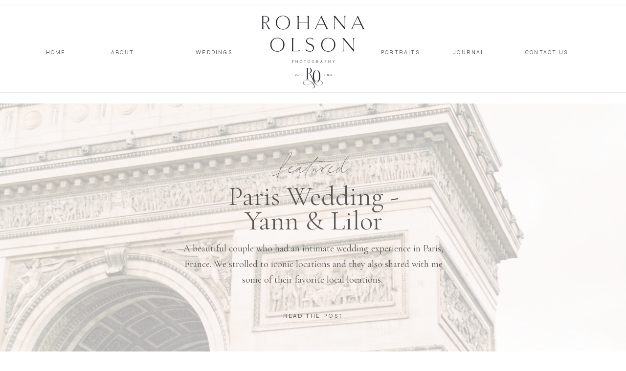

--- FILE ---
content_type: text/html; charset=UTF-8
request_url: https://rohanaolson.com/tag/derek-and-emily/
body_size: 27330
content:
<!DOCTYPE html>
<html lang="en-US" id="html" class="d">
<head>
<link rel="stylesheet" type="text/css" href="//lib.showit.co/engine/2.6.0/showit.css" />
<meta name='robots' content='index, follow, max-image-preview:large, max-snippet:-1, max-video-preview:-1' />

	<!-- This site is optimized with the Yoast SEO plugin v21.7 - https://yoast.com/wordpress/plugins/seo/ -->
	<title>derek and emily Archives - rohanaolson.com</title>
	<link rel="canonical" href="https://rohanaolson.com/tag/derek-and-emily/" />
	<meta property="og:locale" content="en_US" />
	<meta property="og:type" content="article" />
	<meta property="og:title" content="derek and emily Archives - rohanaolson.com" />
	<meta property="og:url" content="https://rohanaolson.com/tag/derek-and-emily/" />
	<meta property="og:site_name" content="rohanaolson.com" />
	<meta name="twitter:card" content="summary_large_image" />
	<script type="application/ld+json" class="yoast-schema-graph">{"@context":"https://schema.org","@graph":[{"@type":"CollectionPage","@id":"https://rohanaolson.com/tag/derek-and-emily/","url":"https://rohanaolson.com/tag/derek-and-emily/","name":"derek and emily Archives - rohanaolson.com","isPartOf":{"@id":"https://rohanaolson.com/#website"},"primaryImageOfPage":{"@id":"https://rohanaolson.com/tag/derek-and-emily/#primaryimage"},"image":{"@id":"https://rohanaolson.com/tag/derek-and-emily/#primaryimage"},"thumbnailUrl":"https://rohanaolson.com/wp-content/uploads/2020/02/2020-02-12_0026.jpg","breadcrumb":{"@id":"https://rohanaolson.com/tag/derek-and-emily/#breadcrumb"},"inLanguage":"en-US"},{"@type":"ImageObject","inLanguage":"en-US","@id":"https://rohanaolson.com/tag/derek-and-emily/#primaryimage","url":"https://rohanaolson.com/wp-content/uploads/2020/02/2020-02-12_0026.jpg","contentUrl":"https://rohanaolson.com/wp-content/uploads/2020/02/2020-02-12_0026.jpg","width":1200,"height":805,"caption":"a groom in uniform holds up his bride during their formal portrait session after their wedding ceremony at Mount of Olives Church in Duluth, MN"},{"@type":"BreadcrumbList","@id":"https://rohanaolson.com/tag/derek-and-emily/#breadcrumb","itemListElement":[{"@type":"ListItem","position":1,"name":"Home","item":"https://rohanaolson.com/"},{"@type":"ListItem","position":2,"name":"derek and emily"}]},{"@type":"WebSite","@id":"https://rohanaolson.com/#website","url":"https://rohanaolson.com/","name":"rohanaolson.com","description":"","potentialAction":[{"@type":"SearchAction","target":{"@type":"EntryPoint","urlTemplate":"https://rohanaolson.com/?s={search_term_string}"},"query-input":"required name=search_term_string"}],"inLanguage":"en-US"}]}</script>
	<!-- / Yoast SEO plugin. -->


<link rel="alternate" type="application/rss+xml" title="rohanaolson.com &raquo; Feed" href="https://rohanaolson.com/feed/" />
<link rel="alternate" type="application/rss+xml" title="rohanaolson.com &raquo; Comments Feed" href="https://rohanaolson.com/comments/feed/" />
<link rel="alternate" type="application/rss+xml" title="rohanaolson.com &raquo; derek and emily Tag Feed" href="https://rohanaolson.com/tag/derek-and-emily/feed/" />
<script type="text/javascript">
/* <![CDATA[ */
window._wpemojiSettings = {"baseUrl":"https:\/\/s.w.org\/images\/core\/emoji\/16.0.1\/72x72\/","ext":".png","svgUrl":"https:\/\/s.w.org\/images\/core\/emoji\/16.0.1\/svg\/","svgExt":".svg","source":{"concatemoji":"https:\/\/rohanaolson.com\/wp-includes\/js\/wp-emoji-release.min.js?ver=6.8.3"}};
/*! This file is auto-generated */
!function(s,n){var o,i,e;function c(e){try{var t={supportTests:e,timestamp:(new Date).valueOf()};sessionStorage.setItem(o,JSON.stringify(t))}catch(e){}}function p(e,t,n){e.clearRect(0,0,e.canvas.width,e.canvas.height),e.fillText(t,0,0);var t=new Uint32Array(e.getImageData(0,0,e.canvas.width,e.canvas.height).data),a=(e.clearRect(0,0,e.canvas.width,e.canvas.height),e.fillText(n,0,0),new Uint32Array(e.getImageData(0,0,e.canvas.width,e.canvas.height).data));return t.every(function(e,t){return e===a[t]})}function u(e,t){e.clearRect(0,0,e.canvas.width,e.canvas.height),e.fillText(t,0,0);for(var n=e.getImageData(16,16,1,1),a=0;a<n.data.length;a++)if(0!==n.data[a])return!1;return!0}function f(e,t,n,a){switch(t){case"flag":return n(e,"\ud83c\udff3\ufe0f\u200d\u26a7\ufe0f","\ud83c\udff3\ufe0f\u200b\u26a7\ufe0f")?!1:!n(e,"\ud83c\udde8\ud83c\uddf6","\ud83c\udde8\u200b\ud83c\uddf6")&&!n(e,"\ud83c\udff4\udb40\udc67\udb40\udc62\udb40\udc65\udb40\udc6e\udb40\udc67\udb40\udc7f","\ud83c\udff4\u200b\udb40\udc67\u200b\udb40\udc62\u200b\udb40\udc65\u200b\udb40\udc6e\u200b\udb40\udc67\u200b\udb40\udc7f");case"emoji":return!a(e,"\ud83e\udedf")}return!1}function g(e,t,n,a){var r="undefined"!=typeof WorkerGlobalScope&&self instanceof WorkerGlobalScope?new OffscreenCanvas(300,150):s.createElement("canvas"),o=r.getContext("2d",{willReadFrequently:!0}),i=(o.textBaseline="top",o.font="600 32px Arial",{});return e.forEach(function(e){i[e]=t(o,e,n,a)}),i}function t(e){var t=s.createElement("script");t.src=e,t.defer=!0,s.head.appendChild(t)}"undefined"!=typeof Promise&&(o="wpEmojiSettingsSupports",i=["flag","emoji"],n.supports={everything:!0,everythingExceptFlag:!0},e=new Promise(function(e){s.addEventListener("DOMContentLoaded",e,{once:!0})}),new Promise(function(t){var n=function(){try{var e=JSON.parse(sessionStorage.getItem(o));if("object"==typeof e&&"number"==typeof e.timestamp&&(new Date).valueOf()<e.timestamp+604800&&"object"==typeof e.supportTests)return e.supportTests}catch(e){}return null}();if(!n){if("undefined"!=typeof Worker&&"undefined"!=typeof OffscreenCanvas&&"undefined"!=typeof URL&&URL.createObjectURL&&"undefined"!=typeof Blob)try{var e="postMessage("+g.toString()+"("+[JSON.stringify(i),f.toString(),p.toString(),u.toString()].join(",")+"));",a=new Blob([e],{type:"text/javascript"}),r=new Worker(URL.createObjectURL(a),{name:"wpTestEmojiSupports"});return void(r.onmessage=function(e){c(n=e.data),r.terminate(),t(n)})}catch(e){}c(n=g(i,f,p,u))}t(n)}).then(function(e){for(var t in e)n.supports[t]=e[t],n.supports.everything=n.supports.everything&&n.supports[t],"flag"!==t&&(n.supports.everythingExceptFlag=n.supports.everythingExceptFlag&&n.supports[t]);n.supports.everythingExceptFlag=n.supports.everythingExceptFlag&&!n.supports.flag,n.DOMReady=!1,n.readyCallback=function(){n.DOMReady=!0}}).then(function(){return e}).then(function(){var e;n.supports.everything||(n.readyCallback(),(e=n.source||{}).concatemoji?t(e.concatemoji):e.wpemoji&&e.twemoji&&(t(e.twemoji),t(e.wpemoji)))}))}((window,document),window._wpemojiSettings);
/* ]]> */
</script>
<style id='wp-emoji-styles-inline-css' type='text/css'>

	img.wp-smiley, img.emoji {
		display: inline !important;
		border: none !important;
		box-shadow: none !important;
		height: 1em !important;
		width: 1em !important;
		margin: 0 0.07em !important;
		vertical-align: -0.1em !important;
		background: none !important;
		padding: 0 !important;
	}
</style>
<link rel='stylesheet' id='wp-block-library-css' href='https://rohanaolson.com/wp-includes/css/dist/block-library/style.min.css?ver=6.8.3' type='text/css' media='all' />
<style id='classic-theme-styles-inline-css' type='text/css'>
/*! This file is auto-generated */
.wp-block-button__link{color:#fff;background-color:#32373c;border-radius:9999px;box-shadow:none;text-decoration:none;padding:calc(.667em + 2px) calc(1.333em + 2px);font-size:1.125em}.wp-block-file__button{background:#32373c;color:#fff;text-decoration:none}
</style>
<style id='global-styles-inline-css' type='text/css'>
:root{--wp--preset--aspect-ratio--square: 1;--wp--preset--aspect-ratio--4-3: 4/3;--wp--preset--aspect-ratio--3-4: 3/4;--wp--preset--aspect-ratio--3-2: 3/2;--wp--preset--aspect-ratio--2-3: 2/3;--wp--preset--aspect-ratio--16-9: 16/9;--wp--preset--aspect-ratio--9-16: 9/16;--wp--preset--color--black: #000000;--wp--preset--color--cyan-bluish-gray: #abb8c3;--wp--preset--color--white: #ffffff;--wp--preset--color--pale-pink: #f78da7;--wp--preset--color--vivid-red: #cf2e2e;--wp--preset--color--luminous-vivid-orange: #ff6900;--wp--preset--color--luminous-vivid-amber: #fcb900;--wp--preset--color--light-green-cyan: #7bdcb5;--wp--preset--color--vivid-green-cyan: #00d084;--wp--preset--color--pale-cyan-blue: #8ed1fc;--wp--preset--color--vivid-cyan-blue: #0693e3;--wp--preset--color--vivid-purple: #9b51e0;--wp--preset--gradient--vivid-cyan-blue-to-vivid-purple: linear-gradient(135deg,rgba(6,147,227,1) 0%,rgb(155,81,224) 100%);--wp--preset--gradient--light-green-cyan-to-vivid-green-cyan: linear-gradient(135deg,rgb(122,220,180) 0%,rgb(0,208,130) 100%);--wp--preset--gradient--luminous-vivid-amber-to-luminous-vivid-orange: linear-gradient(135deg,rgba(252,185,0,1) 0%,rgba(255,105,0,1) 100%);--wp--preset--gradient--luminous-vivid-orange-to-vivid-red: linear-gradient(135deg,rgba(255,105,0,1) 0%,rgb(207,46,46) 100%);--wp--preset--gradient--very-light-gray-to-cyan-bluish-gray: linear-gradient(135deg,rgb(238,238,238) 0%,rgb(169,184,195) 100%);--wp--preset--gradient--cool-to-warm-spectrum: linear-gradient(135deg,rgb(74,234,220) 0%,rgb(151,120,209) 20%,rgb(207,42,186) 40%,rgb(238,44,130) 60%,rgb(251,105,98) 80%,rgb(254,248,76) 100%);--wp--preset--gradient--blush-light-purple: linear-gradient(135deg,rgb(255,206,236) 0%,rgb(152,150,240) 100%);--wp--preset--gradient--blush-bordeaux: linear-gradient(135deg,rgb(254,205,165) 0%,rgb(254,45,45) 50%,rgb(107,0,62) 100%);--wp--preset--gradient--luminous-dusk: linear-gradient(135deg,rgb(255,203,112) 0%,rgb(199,81,192) 50%,rgb(65,88,208) 100%);--wp--preset--gradient--pale-ocean: linear-gradient(135deg,rgb(255,245,203) 0%,rgb(182,227,212) 50%,rgb(51,167,181) 100%);--wp--preset--gradient--electric-grass: linear-gradient(135deg,rgb(202,248,128) 0%,rgb(113,206,126) 100%);--wp--preset--gradient--midnight: linear-gradient(135deg,rgb(2,3,129) 0%,rgb(40,116,252) 100%);--wp--preset--font-size--small: 13px;--wp--preset--font-size--medium: 20px;--wp--preset--font-size--large: 36px;--wp--preset--font-size--x-large: 42px;--wp--preset--spacing--20: 0.44rem;--wp--preset--spacing--30: 0.67rem;--wp--preset--spacing--40: 1rem;--wp--preset--spacing--50: 1.5rem;--wp--preset--spacing--60: 2.25rem;--wp--preset--spacing--70: 3.38rem;--wp--preset--spacing--80: 5.06rem;--wp--preset--shadow--natural: 6px 6px 9px rgba(0, 0, 0, 0.2);--wp--preset--shadow--deep: 12px 12px 50px rgba(0, 0, 0, 0.4);--wp--preset--shadow--sharp: 6px 6px 0px rgba(0, 0, 0, 0.2);--wp--preset--shadow--outlined: 6px 6px 0px -3px rgba(255, 255, 255, 1), 6px 6px rgba(0, 0, 0, 1);--wp--preset--shadow--crisp: 6px 6px 0px rgba(0, 0, 0, 1);}:where(.is-layout-flex){gap: 0.5em;}:where(.is-layout-grid){gap: 0.5em;}body .is-layout-flex{display: flex;}.is-layout-flex{flex-wrap: wrap;align-items: center;}.is-layout-flex > :is(*, div){margin: 0;}body .is-layout-grid{display: grid;}.is-layout-grid > :is(*, div){margin: 0;}:where(.wp-block-columns.is-layout-flex){gap: 2em;}:where(.wp-block-columns.is-layout-grid){gap: 2em;}:where(.wp-block-post-template.is-layout-flex){gap: 1.25em;}:where(.wp-block-post-template.is-layout-grid){gap: 1.25em;}.has-black-color{color: var(--wp--preset--color--black) !important;}.has-cyan-bluish-gray-color{color: var(--wp--preset--color--cyan-bluish-gray) !important;}.has-white-color{color: var(--wp--preset--color--white) !important;}.has-pale-pink-color{color: var(--wp--preset--color--pale-pink) !important;}.has-vivid-red-color{color: var(--wp--preset--color--vivid-red) !important;}.has-luminous-vivid-orange-color{color: var(--wp--preset--color--luminous-vivid-orange) !important;}.has-luminous-vivid-amber-color{color: var(--wp--preset--color--luminous-vivid-amber) !important;}.has-light-green-cyan-color{color: var(--wp--preset--color--light-green-cyan) !important;}.has-vivid-green-cyan-color{color: var(--wp--preset--color--vivid-green-cyan) !important;}.has-pale-cyan-blue-color{color: var(--wp--preset--color--pale-cyan-blue) !important;}.has-vivid-cyan-blue-color{color: var(--wp--preset--color--vivid-cyan-blue) !important;}.has-vivid-purple-color{color: var(--wp--preset--color--vivid-purple) !important;}.has-black-background-color{background-color: var(--wp--preset--color--black) !important;}.has-cyan-bluish-gray-background-color{background-color: var(--wp--preset--color--cyan-bluish-gray) !important;}.has-white-background-color{background-color: var(--wp--preset--color--white) !important;}.has-pale-pink-background-color{background-color: var(--wp--preset--color--pale-pink) !important;}.has-vivid-red-background-color{background-color: var(--wp--preset--color--vivid-red) !important;}.has-luminous-vivid-orange-background-color{background-color: var(--wp--preset--color--luminous-vivid-orange) !important;}.has-luminous-vivid-amber-background-color{background-color: var(--wp--preset--color--luminous-vivid-amber) !important;}.has-light-green-cyan-background-color{background-color: var(--wp--preset--color--light-green-cyan) !important;}.has-vivid-green-cyan-background-color{background-color: var(--wp--preset--color--vivid-green-cyan) !important;}.has-pale-cyan-blue-background-color{background-color: var(--wp--preset--color--pale-cyan-blue) !important;}.has-vivid-cyan-blue-background-color{background-color: var(--wp--preset--color--vivid-cyan-blue) !important;}.has-vivid-purple-background-color{background-color: var(--wp--preset--color--vivid-purple) !important;}.has-black-border-color{border-color: var(--wp--preset--color--black) !important;}.has-cyan-bluish-gray-border-color{border-color: var(--wp--preset--color--cyan-bluish-gray) !important;}.has-white-border-color{border-color: var(--wp--preset--color--white) !important;}.has-pale-pink-border-color{border-color: var(--wp--preset--color--pale-pink) !important;}.has-vivid-red-border-color{border-color: var(--wp--preset--color--vivid-red) !important;}.has-luminous-vivid-orange-border-color{border-color: var(--wp--preset--color--luminous-vivid-orange) !important;}.has-luminous-vivid-amber-border-color{border-color: var(--wp--preset--color--luminous-vivid-amber) !important;}.has-light-green-cyan-border-color{border-color: var(--wp--preset--color--light-green-cyan) !important;}.has-vivid-green-cyan-border-color{border-color: var(--wp--preset--color--vivid-green-cyan) !important;}.has-pale-cyan-blue-border-color{border-color: var(--wp--preset--color--pale-cyan-blue) !important;}.has-vivid-cyan-blue-border-color{border-color: var(--wp--preset--color--vivid-cyan-blue) !important;}.has-vivid-purple-border-color{border-color: var(--wp--preset--color--vivid-purple) !important;}.has-vivid-cyan-blue-to-vivid-purple-gradient-background{background: var(--wp--preset--gradient--vivid-cyan-blue-to-vivid-purple) !important;}.has-light-green-cyan-to-vivid-green-cyan-gradient-background{background: var(--wp--preset--gradient--light-green-cyan-to-vivid-green-cyan) !important;}.has-luminous-vivid-amber-to-luminous-vivid-orange-gradient-background{background: var(--wp--preset--gradient--luminous-vivid-amber-to-luminous-vivid-orange) !important;}.has-luminous-vivid-orange-to-vivid-red-gradient-background{background: var(--wp--preset--gradient--luminous-vivid-orange-to-vivid-red) !important;}.has-very-light-gray-to-cyan-bluish-gray-gradient-background{background: var(--wp--preset--gradient--very-light-gray-to-cyan-bluish-gray) !important;}.has-cool-to-warm-spectrum-gradient-background{background: var(--wp--preset--gradient--cool-to-warm-spectrum) !important;}.has-blush-light-purple-gradient-background{background: var(--wp--preset--gradient--blush-light-purple) !important;}.has-blush-bordeaux-gradient-background{background: var(--wp--preset--gradient--blush-bordeaux) !important;}.has-luminous-dusk-gradient-background{background: var(--wp--preset--gradient--luminous-dusk) !important;}.has-pale-ocean-gradient-background{background: var(--wp--preset--gradient--pale-ocean) !important;}.has-electric-grass-gradient-background{background: var(--wp--preset--gradient--electric-grass) !important;}.has-midnight-gradient-background{background: var(--wp--preset--gradient--midnight) !important;}.has-small-font-size{font-size: var(--wp--preset--font-size--small) !important;}.has-medium-font-size{font-size: var(--wp--preset--font-size--medium) !important;}.has-large-font-size{font-size: var(--wp--preset--font-size--large) !important;}.has-x-large-font-size{font-size: var(--wp--preset--font-size--x-large) !important;}
:where(.wp-block-post-template.is-layout-flex){gap: 1.25em;}:where(.wp-block-post-template.is-layout-grid){gap: 1.25em;}
:where(.wp-block-columns.is-layout-flex){gap: 2em;}:where(.wp-block-columns.is-layout-grid){gap: 2em;}
:root :where(.wp-block-pullquote){font-size: 1.5em;line-height: 1.6;}
</style>
<link rel='stylesheet' id='contact-form-7-css' href='https://rohanaolson.com/wp-content/plugins/contact-form-7/includes/css/styles.css?ver=6.0.3' type='text/css' media='all' />
<link rel='stylesheet' id='wc-gallery-style-css' href='https://rohanaolson.com/wp-content/plugins/wc-gallery/includes/css/style.css?ver=1.67' type='text/css' media='all' />
<link rel='stylesheet' id='wc-gallery-popup-style-css' href='https://rohanaolson.com/wp-content/plugins/wc-gallery/includes/css/magnific-popup.css?ver=1.1.0' type='text/css' media='all' />
<link rel='stylesheet' id='wc-gallery-flexslider-style-css' href='https://rohanaolson.com/wp-content/plugins/wc-gallery/includes/vendors/flexslider/flexslider.css?ver=2.6.1' type='text/css' media='all' />
<link rel='stylesheet' id='wc-gallery-owlcarousel-style-css' href='https://rohanaolson.com/wp-content/plugins/wc-gallery/includes/vendors/owlcarousel/assets/owl.carousel.css?ver=2.1.4' type='text/css' media='all' />
<link rel='stylesheet' id='wc-gallery-owlcarousel-theme-style-css' href='https://rohanaolson.com/wp-content/plugins/wc-gallery/includes/vendors/owlcarousel/assets/owl.theme.default.css?ver=2.1.4' type='text/css' media='all' />
<style id='akismet-widget-style-inline-css' type='text/css'>

			.a-stats {
				--akismet-color-mid-green: #357b49;
				--akismet-color-white: #fff;
				--akismet-color-light-grey: #f6f7f7;

				max-width: 350px;
				width: auto;
			}

			.a-stats * {
				all: unset;
				box-sizing: border-box;
			}

			.a-stats strong {
				font-weight: 600;
			}

			.a-stats a.a-stats__link,
			.a-stats a.a-stats__link:visited,
			.a-stats a.a-stats__link:active {
				background: var(--akismet-color-mid-green);
				border: none;
				box-shadow: none;
				border-radius: 8px;
				color: var(--akismet-color-white);
				cursor: pointer;
				display: block;
				font-family: -apple-system, BlinkMacSystemFont, 'Segoe UI', 'Roboto', 'Oxygen-Sans', 'Ubuntu', 'Cantarell', 'Helvetica Neue', sans-serif;
				font-weight: 500;
				padding: 12px;
				text-align: center;
				text-decoration: none;
				transition: all 0.2s ease;
			}

			/* Extra specificity to deal with TwentyTwentyOne focus style */
			.widget .a-stats a.a-stats__link:focus {
				background: var(--akismet-color-mid-green);
				color: var(--akismet-color-white);
				text-decoration: none;
			}

			.a-stats a.a-stats__link:hover {
				filter: brightness(110%);
				box-shadow: 0 4px 12px rgba(0, 0, 0, 0.06), 0 0 2px rgba(0, 0, 0, 0.16);
			}

			.a-stats .count {
				color: var(--akismet-color-white);
				display: block;
				font-size: 1.5em;
				line-height: 1.4;
				padding: 0 13px;
				white-space: nowrap;
			}
		
</style>
<link rel='stylesheet' id='pub-style-css' href='https://rohanaolson.com/wp-content/themes/showit/pubs/3o0qpvdyrjckucyz-kdnoa/20250920143516Szw89nz/assets/pub.css?ver=1758378926' type='text/css' media='all' />
<script type="text/javascript" src="https://rohanaolson.com/wp-includes/js/jquery/jquery.min.js?ver=3.7.1" id="jquery-core-js"></script>
<script type="text/javascript" id="jquery-core-js-after">
/* <![CDATA[ */
$ = jQuery;
/* ]]> */
</script>
<script type="text/javascript" src="https://rohanaolson.com/wp-includes/js/jquery/jquery-migrate.min.js?ver=3.4.1" id="jquery-migrate-js"></script>
<script type="text/javascript" src="https://rohanaolson.com/wp-content/themes/showit/pubs/3o0qpvdyrjckucyz-kdnoa/20250920143516Szw89nz/assets/pub.js?ver=1758378926" id="pub-script-js"></script>
<link rel="https://api.w.org/" href="https://rohanaolson.com/wp-json/" /><link rel="alternate" title="JSON" type="application/json" href="https://rohanaolson.com/wp-json/wp/v2/tags/158" /><link rel="EditURI" type="application/rsd+xml" title="RSD" href="https://rohanaolson.com/xmlrpc.php?rsd" />
		<script type="text/javascript" async defer data-pin-color="red" 
		 data-pin-hover="true" src="https://rohanaolson.com/wp-content/plugins/pinterest-pin-it-button-on-image-hover-and-post/js/pinit.js"></script>
		<style type="text/css">.recentcomments a{display:inline !important;padding:0 !important;margin:0 !important;}</style>
<meta charset="UTF-8" />
<meta name="viewport" content="width=device-width, initial-scale=1" />
<link rel="icon" type="image/png" href="//static.showit.co/200/9oF8UsXaR4evGWT1Bc1AAg/84455/rohana_olson_monogram_300dpi_png.png" />
<link rel="preconnect" href="https://static.showit.co" />

<link rel="preconnect" href="https://fonts.googleapis.com">
<link rel="preconnect" href="https://fonts.gstatic.com" crossorigin>
<link href="https://fonts.googleapis.com/css?family=Syne:regular|Cormorant+Garamond:regular|Cormorant+Garamond:italic|Cormorant+Garamond:300|Cormorant+Garamond:300italic" rel="stylesheet" type="text/css"/>
<style>
@font-face{font-family:Sebastian Bobby;src:url('//static.showit.co/file/aIM0RU2xTGeE6MP6nLhhXA/shared/sebastianbobbyslanted.woff');}
</style>
<script id="init_data" type="application/json">
{"mobile":{"w":320},"desktop":{"w":1200,"bgFillType":"color","bgColor":"#000000:0"},"sid":"3o0qpvdyrjckucyz-kdnoa","break":768,"assetURL":"//static.showit.co","contactFormId":"84455/197155","cfAction":"aHR0cHM6Ly9jbGllbnRzZXJ2aWNlLnNob3dpdC5jby9jb250YWN0Zm9ybQ==","sgAction":"aHR0cHM6Ly9jbGllbnRzZXJ2aWNlLnNob3dpdC5jby9zb2NpYWxncmlk","blockData":[{"slug":"navigation","visible":"a","states":[],"d":{"h":212,"w":1200,"locking":{"scrollOffset":1},"bgFillType":"color","bgColor":"colors-7","bgMediaType":"none"},"m":{"h":206,"w":320,"locking":{},"bgFillType":"color","bgColor":"colors-7","bgMediaType":"none"}},{"slug":"featured-post","visible":"a","states":[],"d":{"h":541,"w":1200,"bgFillType":"color","bgColor":"#FFFFFF","bgMediaType":"image","bgImage":{"key":"C1EVP7brQ6uQ4cpOpzhLGA/84455/socialsquares_wanderlusttravel33-1.jpg","aspect_ratio":1,"title":"socialsquares_Wanderlusttravel33-1","type":"asset"},"bgOpacity":30,"bgPos":"cm","bgScale":"cover","bgScroll":"x"},"m":{"h":638,"w":320,"bgFillType":"color","bgColor":"#FFFFFF","bgMediaType":"image","bgImage":{"key":"kMYSC9hKQRmhcnnGFepT7w/shared/garden_romance-1.jpg","aspect_ratio":0.66667,"title":"garden_romance-1","type":"asset"},"bgOpacity":30,"bgPos":"cm","bgScale":"cover","bgScroll":"p"}},{"slug":"featured-post-2","visible":"a","states":[],"d":{"h":774,"w":1200,"bgFillType":"color","bgColor":"colors-7","bgMediaType":"none"},"m":{"h":940,"w":320,"bgFillType":"color","bgColor":"colors-7","bgMediaType":"none"}},{"slug":"posts","visible":"a","states":[],"d":{"h":226,"w":1200,"nature":"dH","bgFillType":"color","bgColor":"colors-7","bgMediaType":"none"},"m":{"h":554,"w":320,"nature":"dH","bgFillType":"color","bgColor":"colors-7","bgMediaType":"none"}},{"slug":"post-part-2","visible":"a","states":[],"d":{"h":723,"w":1200,"nature":"dH","bgFillType":"color","bgColor":"colors-7","bgMediaType":"none"},"m":{"h":551,"w":320,"nature":"dH","bgFillType":"color","bgColor":"colors-7","bgMediaType":"none"}},{"slug":"end-post-loop-1","visible":"a","states":[],"d":{"h":1,"w":1200,"bgFillType":"color","bgColor":"#FFFFFF","bgMediaType":"none"},"m":{"h":1,"w":320,"bgFillType":"color","bgColor":"#FFFFFF","bgMediaType":"none"}},{"slug":"pagination","visible":"a","states":[],"d":{"h":161,"w":1200,"bgFillType":"color","bgColor":"#FFFFFF","bgMediaType":"none"},"m":{"h":115,"w":320,"bgFillType":"color","bgColor":"#FFFFFF","bgMediaType":"none"}},{"slug":"about","visible":"a","states":[],"d":{"h":791,"w":1200,"stateTrIn":{"type":"fade","duration":1},"stateTrOut":{"type":"fade","duration":1},"bgFillType":"color","bgColor":"#f9f7f4","bgMediaType":"none"},"m":{"h":1236,"w":320,"bgFillType":"color","bgColor":"#f9f7f4","bgMediaType":"none"}},{"slug":"sidebar","visible":"a","states":[],"d":{"h":607,"w":1200,"bgFillType":"color","bgColor":"#f9f7f4","bgMediaType":"none"},"m":{"h":1272,"w":320,"bgFillType":"color","bgColor":"#f9f7f4","bgMediaType":"none"}},{"slug":"footer","visible":"a","states":[],"d":{"h":671,"w":1200,"bgFillType":"color","bgColor":"colors-7","bgMediaType":"none"},"m":{"h":1261,"w":320,"bgFillType":"color","bgColor":"colors-7","bgMediaType":"none"}},{"slug":"mobile-nav","visible":"m","states":[],"d":{"h":400,"w":1200,"bgFillType":"color","bgColor":"#FFFFFF","bgMediaType":"none"},"m":{"h":732,"w":320,"locking":{"side":"t"},"bgFillType":"color","bgColor":"#ffffff","bgMediaType":"none"}},{"slug":"pop-up","visible":"a","states":[],"d":{"h":656,"w":1200,"locking":{"side":"t"},"bgFillType":"color","bgColor":"#000000:0","bgMediaType":"none"},"m":{"h":665,"w":320,"bgFillType":"color","bgColor":"#000000:0","bgMediaType":"none"}}],"elementData":[{"type":"simple","visible":"a","id":"navigation_0","blockId":"navigation","m":{"x":-17,"y":59,"w":340,"h":1,"a":0},"d":{"x":-26,"y":189,"w":1251,"h":1,"a":0,"lockH":"s"}},{"type":"simple","visible":"a","id":"navigation_1","blockId":"navigation","m":{"x":-18,"y":196,"w":340,"h":1,"a":0},"d":{"x":-22,"y":8,"w":1251,"h":1,"a":0,"lockH":"s"}},{"type":"text","visible":"d","id":"navigation_2","blockId":"navigation","m":{"x":122,"y":18,"w":75.60000000000001,"h":14,"a":0},"d":{"x":1031,"y":98,"w":93,"h":16,"a":0}},{"type":"text","visible":"d","id":"navigation_3","blockId":"navigation","m":{"x":122,"y":18,"w":75.60000000000001,"h":14,"a":0},"d":{"x":883,"y":98,"w":72,"h":16,"a":0}},{"type":"text","visible":"d","id":"navigation_4","blockId":"navigation","m":{"x":122,"y":18,"w":75.60000000000001,"h":14,"a":0},"d":{"x":737,"y":98,"w":83,"h":16,"a":0}},{"type":"text","visible":"d","id":"navigation_5","blockId":"navigation","m":{"x":122,"y":18,"w":75.60000000000001,"h":14,"a":0},"d":{"x":357,"y":98,"w":81,"h":16,"a":0}},{"type":"text","visible":"d","id":"navigation_6","blockId":"navigation","m":{"x":122,"y":18,"w":75.60000000000001,"h":14,"a":0},"d":{"x":187,"y":98,"w":47,"h":16,"a":0}},{"type":"text","visible":"d","id":"navigation_7","blockId":"navigation","m":{"x":122,"y":18,"w":75.60000000000001,"h":14,"a":0},"d":{"x":49,"y":98,"w":50,"h":16,"a":0}},{"type":"icon","visible":"m","id":"navigation_8","blockId":"navigation","m":{"x":270,"y":11,"w":41,"h":41,"a":0},"d":{"x":575,"y":350,"w":100,"h":100,"a":0},"pc":[{"type":"show","block":"mobile-nav"}]},{"type":"text","visible":"m","id":"navigation_9","blockId":"navigation","m":{"x":34,"y":17,"w":226,"h":24,"a":0},"d":{"x":487,"y":121,"w":226,"h":16,"a":0}},{"type":"graphic","visible":"a","id":"navigation_10","blockId":"navigation","m":{"x":87,"y":77,"w":158,"h":111,"a":0},"d":{"x":495,"y":32,"w":211,"h":149,"a":0},"c":{"key":"eCMGic6qTVi-rBocM54wOQ/84455/rohana_olson_main_logo_300dpi_png.png","aspect_ratio":1.42027}},{"type":"text","visible":"a","id":"featured-post_0","blockId":"featured-post","m":{"x":16,"y":139,"w":288,"h":112,"a":0},"d":{"x":368,"y":165,"w":465,"h":75,"a":0,"trIn":{"cl":"fadeIn","d":"0.5","dl":"0"}}},{"type":"text","visible":"a","id":"featured-post_1","blockId":"featured-post","m":{"x":22,"y":91,"w":277,"h":42,"a":0},"d":{"x":304,"y":106,"w":592,"h":54,"a":0,"trIn":{"cl":"fadeIn","d":"0.5","dl":"0"}}},{"type":"text","visible":"a","id":"featured-post_2","blockId":"featured-post","m":{"x":26,"y":274,"w":268,"h":238,"a":0},"d":{"x":332,"y":281,"w":537,"h":119,"a":0}},{"type":"simple","visible":"a","id":"featured-post_3","blockId":"featured-post","m":{"x":97,"y":560,"w":127,"h":1,"a":0},"d":{"x":542,"y":449,"w":116,"h":1,"a":0}},{"type":"text","visible":"a","id":"featured-post_4","blockId":"featured-post","m":{"x":80,"y":538,"w":161,"h":18,"a":0},"d":{"x":517,"y":427,"w":167,"h":19,"a":0,"trIn":{"cl":"fadeIn","d":"0.5","dl":"0"}}},{"type":"graphic","visible":"a","id":"featured-post-2_0","blockId":"featured-post-2","m":{"x":49,"y":79,"w":224,"h":255,"a":0},"d":{"x":673,"y":143,"w":382,"h":506,"a":0,"trIn":{"cl":"fadeIn","d":"0.5","dl":"0"}},"c":{"key":"zxj_kG3WTSuUirOYnQJkWg/84455/duluth_mn_wedding_photographer_-_rohana_olson_photography-4089.jpg","aspect_ratio":0.66667}},{"type":"simple","visible":"a","id":"featured-post-2_1","blockId":"featured-post-2","m":{"x":97,"y":841,"w":127,"h":1,"a":0},"d":{"x":305,"y":577,"w":119,"h":1,"a":0}},{"type":"text","visible":"a","id":"featured-post-2_2","blockId":"featured-post-2","m":{"x":80,"y":819,"w":161,"h":18,"a":0},"d":{"x":281,"y":555,"w":167,"h":19,"a":0,"trIn":{"cl":"fadeIn","d":"0.5","dl":"0"}}},{"type":"text","visible":"a","id":"featured-post-2_3","blockId":"featured-post-2","m":{"x":18,"y":497,"w":284,"h":265,"a":0},"d":{"x":178,"y":354,"w":374,"h":191,"a":0,"trIn":{"cl":"fadeIn","d":"0.5","dl":"0"}}},{"type":"simple","visible":"a","id":"featured-post-2_4","blockId":"featured-post-2","m":{"x":160,"y":458,"w":1,"h":28,"a":0},"d":{"x":364,"y":311,"w":1,"h":28,"a":0}},{"type":"text","visible":"a","id":"featured-post-2_5","blockId":"featured-post-2","m":{"x":17,"y":376,"w":291,"h":33,"a":0},"d":{"x":183,"y":213,"w":363,"h":16,"a":0,"trIn":{"cl":"fadeIn","d":"0.5","dl":"0"}}},{"type":"text","visible":"a","id":"featured-post-2_6","blockId":"featured-post-2","m":{"x":37,"y":399,"w":247,"h":35,"a":0},"d":{"x":120,"y":238,"w":489,"h":61,"a":0,"trIn":{"cl":"fadeIn","d":"0.5","dl":"0"}}},{"type":"text","visible":"a","id":"posts_0","blockId":"posts","m":{"x":26,"y":518,"w":269,"h":33,"a":0},"d":{"x":662,"y":498,"w":389,"h":42,"a":0}},{"type":"text","visible":"a","id":"posts_1","blockId":"posts","m":{"x":85,"y":494,"w":150,"h":15,"a":0},"d":{"x":654,"y":152,"w":309,"h":15,"a":0}},{"type":"text","visible":"a","id":"posts_2","blockId":"posts","m":{"x":26,"y":491,"w":79,"h":15,"a":0},"d":{"x":593,"y":148,"w":56,"h":15,"a":0}},{"type":"graphic","visible":"a","id":"posts_3","blockId":"posts","m":{"x":26,"y":57,"w":267,"h":385,"a":0},"d":{"x":170,"y":106,"w":369,"h":501,"a":0},"c":{"key":"h8w39PXFTsKwbk2EoOI8Wg/shared/lcppurcelllawweddinghighlights-144.jpg","aspect_ratio":1.5}},{"type":"simple","visible":"a","id":"post-part-2_0","blockId":"post-part-2","m":{"x":27,"y":467,"w":118,"h":1,"a":0},"d":{"x":599,"y":204,"w":118,"h":1,"a":0}},{"type":"text","visible":"a","id":"post-part-2_1","blockId":"post-part-2","m":{"x":27,"y":445,"w":161,"h":36,"a":0,"trIn":{"cl":"fadeIn","d":"0.5","dl":"0"}},"d":{"x":599,"y":180,"w":127,"h":16,"a":0,"trIn":{"cl":"fadeIn","d":"0.5","dl":"0"}}},{"type":"text","visible":"a","id":"post-part-2_2","blockId":"post-part-2","m":{"x":27,"y":18,"w":266,"h":306,"a":0},"d":{"x":599,"y":14,"w":424,"h":141,"a":0}},{"type":"text","visible":"a","id":"pagination_0","blockId":"pagination","m":{"x":155,"y":55,"w":130,"h":26,"a":0},"d":{"x":794,"y":107,"w":235,"h":19,"a":0}},{"type":"simple","visible":"a","id":"pagination_1","blockId":"pagination","m":{"x":-18,"y":2,"w":373,"h":1,"a":0},"d":{"x":-15,"y":71,"w":1224,"h":1,"a":0,"lockH":"s"}},{"type":"text","visible":"a","id":"pagination_2","blockId":"pagination","m":{"x":22,"y":55,"w":149,"h":38,"a":0},"d":{"x":169,"y":107,"w":235,"h":19,"a":0}},{"type":"simple","visible":"a","id":"about_0","blockId":"about","m":{"x":33,"y":58,"w":255,"h":296,"a":0},"d":{"x":647,"y":111,"w":434,"h":570,"a":0}},{"type":"graphic","visible":"a","id":"about_1","blockId":"about","m":{"x":76,"y":78,"w":170,"h":255,"a":0},"d":{"x":696,"y":143,"w":337,"h":506,"a":0,"trIn":{"cl":"fadeIn","d":"0.5","dl":"0"}},"c":{"key":"Ob8uGlAKXZd9vWm1S0_08Q/84455/rr_courthouse_0145.jpg","aspect_ratio":0.66673}},{"type":"text","visible":"d","id":"about_2","blockId":"about","m":{"x":33,"y":481,"w":260,"h":33,"a":0},"d":{"x":1008,"y":558,"w":212,"h":35,"a":-90}},{"type":"simple","visible":"a","id":"about_3","blockId":"about","m":{"x":87,"y":1114,"w":127,"h":1,"a":0},"d":{"x":281,"y":611,"w":131,"h":1,"a":0}},{"type":"text","visible":"a","id":"about_4","blockId":"about","m":{"x":80,"y":1090,"w":161,"h":18,"a":0},"d":{"x":263,"y":592,"w":167,"h":38,"a":0,"trIn":{"cl":"fadeIn","d":"0.5","dl":"0"}}},{"type":"text","visible":"a","id":"about_5","blockId":"about","m":{"x":19,"y":540,"w":284,"h":494,"a":0},"d":{"x":148,"y":299,"w":461,"h":399,"a":0,"trIn":{"cl":"fadeIn","d":"0.5","dl":"0"}}},{"type":"simple","visible":"a","id":"about_6","blockId":"about","m":{"x":160,"y":504,"w":1,"h":28,"a":0},"d":{"x":365,"y":262,"w":1,"h":28,"a":0}},{"type":"text","visible":"a","id":"about_7","blockId":"about","m":{"x":15,"y":454,"w":291,"h":33,"a":0},"d":{"x":183,"y":217,"w":363,"h":34,"a":0,"trIn":{"cl":"fadeIn","d":"0.5","dl":"0"}}},{"type":"text","visible":"a","id":"about_8","blockId":"about","m":{"x":35,"y":356,"w":247,"h":35,"a":0},"d":{"x":120,"y":143,"w":489,"h":61,"a":0,"trIn":{"cl":"fadeIn","d":"0.5","dl":"0"}}},{"type":"icon","visible":"a","id":"sidebar_0","blockId":"sidebar","m":{"x":245,"y":945,"w":21,"h":21,"a":0},"d":{"x":998,"y":271,"w":19,"h":19,"a":0}},{"type":"icon","visible":"a","id":"sidebar_1","blockId":"sidebar","m":{"x":214,"y":944,"w":21,"h":21,"a":0},"d":{"x":972,"y":271,"w":18,"h":18,"a":0}},{"type":"icon","visible":"a","id":"sidebar_2","blockId":"sidebar","m":{"x":183,"y":945,"w":21,"h":21,"a":0},"d":{"x":942,"y":272,"w":19,"h":17,"a":0}},{"type":"simple","visible":"a","id":"sidebar_3","blockId":"sidebar","m":{"x":139,"y":955,"w":23,"h":1,"a":0},"d":{"x":907,"y":280,"w":17,"h":1,"a":0}},{"type":"text","visible":"a","id":"sidebar_4","blockId":"sidebar","m":{"x":28,"y":949,"w":117,"h":20,"a":0},"d":{"x":809,"y":272,"w":102,"h":18,"a":0}},{"type":"simple","visible":"a","id":"sidebar_5","blockId":"sidebar","m":{"x":-17,"y":993,"w":364,"h":1,"a":0},"d":{"x":805,"y":243,"w":267,"h":1,"a":0}},{"type":"simple","visible":"a","id":"sidebar_6","blockId":"sidebar","m":{"x":31,"y":818,"w":258,"h":41,"a":0},"d":{"x":804,"y":176,"w":267,"h":41,"a":0}},{"type":"text","visible":"a","id":"sidebar_7","blockId":"sidebar","m":{"x":32,"y":834,"w":255,"h":23,"a":0},"d":{"x":835,"y":192,"w":212,"h":18,"a":0}},{"type":"svg","visible":"a","id":"sidebar_8","blockId":"sidebar","m":{"x":259,"y":837,"w":11,"h":7,"a":0},"d":{"x":1027,"y":196,"w":12,"h":8,"a":0},"c":{"key":"zRnefX89TImtHPHGT7gqMA/shared/arrow.svg","aspect_ratio":1.6}},{"type":"simple","visible":"a","id":"sidebar_9","blockId":"sidebar","m":{"x":168,"y":136,"w":124,"h":124,"a":0},"d":{"x":363,"y":126,"w":141,"h":141,"a":0}},{"type":"graphic","visible":"a","id":"sidebar_10","blockId":"sidebar","m":{"x":178,"y":146,"w":103,"h":103,"a":0},"d":{"x":375,"y":137,"w":118,"h":119,"a":0,"trIn":{"cl":"fadeIn","d":"0.5","dl":"0"}},"c":{"key":"hQEUVjxhQYyt8fxjRraH6A/84455/the_grainary_styled_shoot_comfort_and_cashmere_images-0119.jpg","aspect_ratio":0.66661}},{"type":"text","visible":"a","id":"sidebar_11","blockId":"sidebar","m":{"x":32,"y":274,"w":117,"h":15,"a":0},"d":{"x":203,"y":273,"w":138,"h":16,"a":0}},{"type":"simple","visible":"a","id":"sidebar_12","blockId":"sidebar","m":{"x":29,"y":136,"w":124,"h":124,"a":0},"d":{"x":201,"y":126,"w":141,"h":141,"a":0}},{"type":"graphic","visible":"a","id":"sidebar_13","blockId":"sidebar","m":{"x":39,"y":146,"w":103,"h":103,"a":0},"d":{"x":213,"y":137,"w":118,"h":119,"a":0,"trIn":{"cl":"fadeIn","d":"0.5","dl":"0"}},"c":{"key":"na9SOErrT22ua6ehXk7sHQ/84455/paris_styled_comfort_and_cashmere_images-5000.jpg","aspect_ratio":1.49981}},{"type":"text","visible":"a","id":"sidebar_14","blockId":"sidebar","m":{"x":15,"y":791,"w":291,"h":33,"a":0},"d":{"x":804,"y":144,"w":278,"h":16,"a":0,"trIn":{"cl":"fadeIn","d":"0.5","dl":"0"}}},{"type":"simple","visible":"a","id":"sidebar_15","blockId":"sidebar","m":{"x":-17,"y":909,"w":364,"h":1,"a":0},"d":{"x":514,"y":303,"w":435,"h":1,"a":-90}},{"type":"text","visible":"a","id":"sidebar_16","blockId":"sidebar","m":{"x":172,"y":274,"w":117,"h":15,"a":0},"d":{"x":366,"y":273,"w":135,"h":16,"a":0}},{"type":"simple","visible":"a","id":"sidebar_17","blockId":"sidebar","m":{"x":168,"y":317,"w":124,"h":124,"a":0},"d":{"x":528,"y":125,"w":141,"h":141,"a":0}},{"type":"graphic","visible":"a","id":"sidebar_18","blockId":"sidebar","m":{"x":178,"y":328,"w":103,"h":103,"a":0},"d":{"x":540,"y":137,"w":118,"h":119,"a":0,"trIn":{"cl":"fadeIn","d":"0.5","dl":"0"}},"c":{"key":"7oliicWxRJGFp0BJMyueoQ/84455/social-squares-obsidian-black-grey-styled-stock-photo012.jpg","aspect_ratio":0.66667}},{"type":"text","visible":"a","id":"sidebar_19","blockId":"sidebar","m":{"x":172,"y":456,"w":117,"h":15,"a":0},"d":{"x":534,"y":273,"w":130,"h":16,"a":0}},{"type":"simple","visible":"a","id":"sidebar_20","blockId":"sidebar","m":{"x":29,"y":501,"w":124,"h":124,"a":0},"d":{"x":363,"y":319,"w":141,"h":141,"a":0}},{"type":"graphic","visible":"a","id":"sidebar_21","blockId":"sidebar","m":{"x":39,"y":511,"w":103,"h":103,"a":0},"d":{"x":375,"y":330,"w":118,"h":119,"a":0,"gs":{"s":20},"trIn":{"cl":"fadeIn","d":"0.5","dl":"0"}},"c":{"key":"76R81uaPRoaoX169x3zpfw/84455/rohanasummer8.jpg","aspect_ratio":0.66667}},{"type":"text","visible":"a","id":"sidebar_22","blockId":"sidebar","m":{"x":32,"y":455,"w":117,"h":15,"a":0},"d":{"x":203,"y":466,"w":138,"h":16,"a":0}},{"type":"simple","visible":"a","id":"sidebar_23","blockId":"sidebar","m":{"x":29,"y":317,"w":124,"h":124,"a":0},"d":{"x":201,"y":319,"w":141,"h":141,"a":0}},{"type":"graphic","visible":"a","id":"sidebar_24","blockId":"sidebar","m":{"x":39,"y":327,"w":103,"h":103,"a":0},"d":{"x":213,"y":330,"w":118,"h":119,"a":0,"trIn":{"cl":"fadeIn","d":"0.5","dl":"0"}},"c":{"key":"xXU_yEH7TveVDj4Ts1tNVQ/84455/paris_photography_-_rohana_olson_photography-5644.jpg","aspect_ratio":0.66667}},{"type":"text","visible":"a","id":"sidebar_25","blockId":"sidebar","m":{"x":32,"y":639,"w":117,"h":15,"a":0},"d":{"x":366,"y":466,"w":135,"h":16,"a":0}},{"type":"simple","visible":"a","id":"sidebar_26","blockId":"sidebar","m":{"x":168,"y":499,"w":124,"h":124,"a":0},"d":{"x":528,"y":318,"w":141,"h":141,"a":0}},{"type":"graphic","visible":"a","id":"sidebar_27","blockId":"sidebar","m":{"x":178,"y":509,"w":103,"h":103,"a":0},"d":{"x":540,"y":330,"w":118,"h":119,"a":0,"trIn":{"cl":"fadeIn","d":"0.5","dl":"0"}},"c":{"key":"zTii2JDXRbWa2aQVI9LUfw/84455/bridal_shoot_final_comfort_and_cashmere_images-8802.jpg","aspect_ratio":0.66667}},{"type":"text","visible":"a","id":"sidebar_28","blockId":"sidebar","m":{"x":172,"y":637,"w":117,"h":15,"a":0},"d":{"x":534,"y":466,"w":130,"h":16,"a":0}},{"type":"text","visible":"a","id":"sidebar_29","blockId":"sidebar","m":{"x":12,"y":78,"w":296,"h":41,"a":0},"d":{"x":-31,"y":282,"w":361,"h":62,"a":-90,"trIn":{"cl":"fadeIn","d":"0.5","dl":"0"}}},{"type":"simple","visible":"a","id":"sidebar_30","blockId":"sidebar","m":{"x":-17,"y":728,"w":364,"h":1,"a":0},"d":{"x":805,"y":310,"w":267,"h":1,"a":0}},{"type":"icon","visible":"a","id":"sidebar_31","blockId":"sidebar","m":{"x":274,"y":945,"w":21,"h":21,"a":0},"d":{"x":1025,"y":271,"w":19,"h":19,"a":0}},{"type":"simple","visible":"a","id":"sidebar_32","blockId":"sidebar","m":{"x":106,"y":1186,"w":108,"h":1,"a":0},"d":{"x":806,"y":481,"w":106,"h":1,"a":0}},{"type":"text","visible":"a","id":"sidebar_33","blockId":"sidebar","m":{"x":80,"y":1164,"w":161,"h":18,"a":0},"d":{"x":806,"y":459,"w":167,"h":19,"a":0,"trIn":{"cl":"fadeIn","d":"0.5","dl":"0"}}},{"type":"text","visible":"a","id":"sidebar_34","blockId":"sidebar","m":{"x":18,"y":1097,"w":284,"h":61,"a":0},"d":{"x":806,"y":394,"w":265,"h":51,"a":0,"trIn":{"cl":"fadeIn","d":"0.5","dl":"0"}}},{"type":"text","visible":"a","id":"sidebar_35","blockId":"sidebar","m":{"x":37,"y":1038,"w":247,"h":35,"a":0},"d":{"x":806,"y":344,"w":305,"h":41,"a":0,"trIn":{"cl":"fadeIn","d":"0.5","dl":"0"}}},{"type":"text","visible":"a","id":"footer_0","blockId":"footer","m":{"x":12,"y":1197,"w":297,"h":21,"a":0},"d":{"x":504,"y":607,"w":192,"h":21,"a":0}},{"type":"text","visible":"a","id":"footer_1","blockId":"footer","m":{"x":51,"y":1153,"w":220,"h":29,"a":0},"d":{"x":337,"y":587,"w":526,"h":13,"a":0}},{"type":"simple","visible":"a","id":"footer_2","blockId":"footer","m":{"x":-10,"y":871,"w":340,"h":1,"a":0},"d":{"x":-26,"y":553,"w":1251,"h":1,"a":0,"lockH":"s"}},{"type":"text","visible":"a","id":"footer_3","blockId":"footer","m":{"x":21,"y":922,"w":278,"h":20,"a":0},"d":{"x":515,"y":416,"w":132,"h":37,"a":0}},{"type":"text","visible":"a","id":"footer_4","blockId":"footer","m":{"x":51,"y":905,"w":219,"h":20,"a":0},"d":{"x":517,"y":402,"w":95,"h":15,"a":0}},{"type":"simple","visible":"a","id":"footer_5","blockId":"footer","m":{"x":-51,"y":1109,"w":420,"h":1,"a":0},"d":{"x":461,"y":366,"w":1,"h":117,"a":180}},{"type":"icon","visible":"a","id":"footer_6","blockId":"footer","m":{"x":168,"y":801,"w":23,"h":23,"a":0},"d":{"x":369,"y":441,"w":18,"h":18,"a":0}},{"type":"icon","visible":"a","id":"footer_7","blockId":"footer","m":{"x":131,"y":801,"w":23,"h":23,"a":0},"d":{"x":343,"y":442,"w":16,"h":16,"a":0}},{"type":"icon","visible":"a","id":"footer_8","blockId":"footer","m":{"x":95,"y":801,"w":23,"h":23,"a":0},"d":{"x":315,"y":442,"w":16,"h":16,"a":0}},{"type":"simple","visible":"a","id":"footer_9","blockId":"footer","m":{"x":151,"y":786,"w":18,"h":1,"a":0},"d":{"x":365,"y":414,"w":1,"h":22,"a":-90}},{"type":"text","visible":"a","id":"footer_10","blockId":"footer","m":{"x":51,"y":755,"w":219,"h":20,"a":0},"d":{"x":272,"y":393,"w":187,"h":16,"a":0}},{"type":"simple","visible":"a","id":"footer_11","blockId":"footer","m":{"x":-16,"y":706,"w":346,"h":1,"a":0},"d":{"x":270,"y":366,"w":1,"h":117,"a":180}},{"type":"text","visible":"a","id":"footer_12","blockId":"footer","m":{"x":98,"y":262,"w":125,"h":18,"a":0},"d":{"x":865,"y":39,"w":102,"h":16,"a":0}},{"type":"text","visible":"a","id":"footer_13","blockId":"footer","m":{"x":121,"y":230,"w":79,"h":18,"a":0},"d":{"x":770,"y":39,"w":82,"h":16,"a":0}},{"type":"text","visible":"a","id":"footer_14","blockId":"footer","m":{"x":121,"y":198,"w":79,"h":18,"a":0},"d":{"x":665,"y":39,"w":86,"h":16,"a":0}},{"type":"text","visible":"a","id":"footer_15","blockId":"footer","m":{"x":112,"y":166,"w":98,"h":18,"a":0},"d":{"x":565,"y":39,"w":83,"h":16,"a":0}},{"type":"text","visible":"a","id":"footer_16","blockId":"footer","m":{"x":133,"y":134,"w":55,"h":18,"a":0},"d":{"x":501,"y":39,"w":56,"h":16,"a":0}},{"type":"text","visible":"a","id":"footer_17","blockId":"footer","m":{"x":97,"y":102,"w":127,"h":18,"a":0},"d":{"x":428,"y":39,"w":56,"h":16,"a":0}},{"type":"text","visible":"a","id":"footer_18","blockId":"footer","m":{"x":51,"y":51,"w":219,"h":20,"a":0},"d":{"x":234,"y":34,"w":160,"h":16,"a":0}},{"type":"simple","visible":"a","id":"footer_19","blockId":"footer","m":{"x":-6,"y":501,"w":340,"h":1,"a":0},"d":{"x":-25,"y":82,"w":1251,"h":1,"a":0,"lockH":"s"}},{"type":"text","visible":"a","id":"footer_20","blockId":"footer","m":{"x":50,"y":446,"w":220,"h":18,"a":0},"d":{"x":447,"y":237,"w":307,"h":16,"a":0}},{"type":"simple","visible":"a","id":"footer_21","blockId":"footer","m":{"x":151,"y":431,"w":18,"h":1,"a":0},"d":{"x":600,"y":211,"w":1,"h":22,"a":-90}},{"type":"text","visible":"a","id":"footer_22","blockId":"footer","m":{"x":21,"y":386,"w":278,"h":20,"a":0},"d":{"x":403,"y":169,"w":395,"h":45,"a":0}},{"type":"text","visible":"a","id":"footer_23","blockId":"footer","m":{"x":51,"y":366,"w":219,"h":20,"a":0},"d":{"x":450,"y":144,"w":301,"h":16,"a":0}},{"type":"simple","visible":"a","id":"footer_24","blockId":"footer","m":{"x":-16,"y":5.5,"w":340,"h":1,"a":0},"d":{"x":-21,"y":8,"w":1251,"h":1,"a":0,"lockH":"s"}},{"type":"simple","visible":"a","id":"footer_25","blockId":"footer","m":{"x":-16,"y":8,"w":340,"h":1,"a":0},"d":{"x":-21,"y":5,"w":1251,"h":1,"a":0,"lockH":"s"}},{"type":"simple","visible":"a","id":"footer_26","blockId":"footer","m":{"x":-14,"y":330,"w":340,"h":1,"a":0},"d":{"x":-24,"y":301,"w":1251,"h":1,"a":0,"lockH":"s"}},{"type":"text","visible":"a","id":"footer_27","blockId":"footer","m":{"x":121,"y":603,"w":71,"h":34,"a":0},"d":{"x":116,"y":422,"w":113,"h":61,"a":0,"o":100}},{"type":"icon","visible":"a","id":"footer_28","blockId":"footer","m":{"x":203,"y":801,"w":23,"h":23,"a":0},"d":{"x":394,"y":441,"w":18,"h":18,"a":0}},{"type":"text","visible":"a","id":"footer_29","blockId":"footer","m":{"x":98,"y":619,"w":124.19999999999999,"h":23,"a":0},"d":{"x":447,"y":514,"w":306,"h":24,"a":0}},{"type":"graphic","visible":"a","id":"footer_30","blockId":"footer","m":{"x":53,"y":511,"w":184,"h":117,"a":0},"d":{"x":11,"y":316,"w":209,"h":218,"a":0,"gs":{"t":"fit"},"lockH":"s"},"c":{"key":"9oF8UsXaR4evGWT1Bc1AAg/84455/rohana_olson_monogram_300dpi_png.png","aspect_ratio":0.95885}},{"type":"social","visible":"a","id":"footer_31","blockId":"footer","m":{"x":11,"y":974,"w":300,"h":90,"a":0},"d":{"x":661,"y":373,"w":481,"h":91,"a":0}},{"type":"icon","visible":"a","id":"mobile-nav_0","blockId":"mobile-nav","m":{"x":173,"y":464,"w":35,"h":36,"a":0},"d":{"x":1134.946,"y":35.937,"w":16.065,"h":16.575,"a":0}},{"type":"icon","visible":"a","id":"mobile-nav_1","blockId":"mobile-nav","m":{"x":124,"y":465,"w":34,"h":34,"a":0},"d":{"x":1113.81,"y":35.937,"w":15.219,"h":15.702,"a":0}},{"type":"icon","visible":"a","id":"mobile-nav_2","blockId":"mobile-nav","m":{"x":67,"y":464,"w":44,"h":36,"a":0},"d":{"x":1069,"y":36.81,"w":16.065,"h":14.831,"a":0}},{"type":"text","visible":"m","id":"mobile-nav_3","blockId":"mobile-nav","m":{"x":41,"y":363,"w":239,"h":23,"a":0},"d":{"x":562,"y":193,"w":97.19999999999999,"h":18,"a":0}},{"type":"text","visible":"m","id":"mobile-nav_4","blockId":"mobile-nav","m":{"x":41,"y":401,"w":239,"h":23,"a":0},"d":{"x":562,"y":193,"w":97.19999999999999,"h":18,"a":0}},{"type":"text","visible":"m","id":"mobile-nav_5","blockId":"mobile-nav","m":{"x":41,"y":326,"w":239,"h":23,"a":0},"d":{"x":562,"y":193,"w":97.19999999999999,"h":18,"a":0},"pc":[{"type":"hide","block":"mobile-nav"}]},{"type":"text","visible":"m","id":"mobile-nav_6","blockId":"mobile-nav","m":{"x":41,"y":212,"w":239,"h":23,"a":0},"d":{"x":562,"y":193,"w":97.19999999999999,"h":18,"a":0}},{"type":"text","visible":"m","id":"mobile-nav_7","blockId":"mobile-nav","m":{"x":41,"y":175,"w":239,"h":23,"a":0},"d":{"x":562,"y":193,"w":97.19999999999999,"h":18,"a":0}},{"type":"text","visible":"m","id":"mobile-nav_8","blockId":"mobile-nav","m":{"x":41,"y":137,"w":239,"h":23,"a":0},"d":{"x":562,"y":193,"w":97.19999999999999,"h":18,"a":0}},{"type":"text","visible":"m","id":"mobile-nav_9","blockId":"mobile-nav","m":{"x":33,"y":88,"w":255,"h":15,"a":0},"d":{"x":422.5,"y":82.5,"w":195,"h":65,"a":0}},{"type":"icon","visible":"m","id":"mobile-nav_10","blockId":"mobile-nav","m":{"x":143,"y":21,"w":35,"h":33,"a":0,"lockV":"t"},"d":{"x":575,"y":175,"w":100,"h":100,"a":0},"pc":[{"type":"hide","block":"mobile-nav"}]},{"type":"icon","visible":"a","id":"mobile-nav_11","blockId":"mobile-nav","m":{"x":220,"y":464,"w":35,"h":36,"a":0},"d":{"x":1134.946,"y":35.937,"w":16.065,"h":16.575,"a":0}},{"type":"text","visible":"m","id":"mobile-nav_12","blockId":"mobile-nav","m":{"x":41,"y":250,"w":239,"h":23,"a":0},"d":{"x":562,"y":193,"w":97.19999999999999,"h":18,"a":0}},{"type":"text","visible":"m","id":"mobile-nav_13","blockId":"mobile-nav","m":{"x":41,"y":288,"w":239,"h":23,"a":0},"d":{"x":562,"y":193,"w":97.19999999999999,"h":18,"a":0}},{"type":"simple","visible":"a","id":"pop-up_0","blockId":"pop-up","m":{"x":29,"y":60,"w":263,"h":551,"a":0},"d":{"x":253,"y":114,"w":694,"h":471,"a":0}},{"type":"iframe","visible":"a","id":"pop-up_1","blockId":"pop-up","m":{"x":49,"y":345,"w":224,"h":129,"a":0},"d":{"x":384,"y":333,"w":433,"h":164,"a":0}},{"type":"iframe","visible":"a","id":"pop-up_2","blockId":"pop-up","m":{"x":2,"y":457,"w":83,"h":52,"a":0},"d":{"x":36,"y":416,"w":74,"h":55,"a":0}},{"type":"iframe","visible":"a","id":"pop-up_3","blockId":"pop-up","m":{"x":-6,"y":15,"w":16,"h":40,"a":0},"d":{"x":15,"y":14,"w":38,"h":42.006,"a":0}},{"type":"text","visible":"a","id":"pop-up_4","blockId":"pop-up","m":{"x":45,"y":180,"w":231,"h":85,"a":0},"d":{"x":377,"y":228,"w":447,"h":63,"a":0}},{"type":"text","visible":"a","id":"pop-up_5","blockId":"pop-up","m":{"x":47,"y":124,"w":227,"h":31,"a":0},"d":{"x":436,"y":173,"w":328,"h":43,"a":0}},{"type":"icon","visible":"a","id":"pop-up_6","blockId":"pop-up","m":{"x":243,"y":79,"w":37,"h":37,"a":0},"d":{"x":952,"y":109,"w":36,"h":36,"a":0}}]}
</script>
<link
rel="stylesheet"
type="text/css"
href="https://cdnjs.cloudflare.com/ajax/libs/animate.css/3.4.0/animate.min.css"
/>


<script src="//lib.showit.co/engine/2.6.0/showit-lib.min.js"></script>
<script src="//lib.showit.co/engine/2.6.0/showit.min.js"></script>
<script>

function initPage(){

}
</script>

<style id="si-page-css">
html.m {background-color:rgba(0,0,0,0);}
html.d {background-color:rgba(0,0,0,0);}
.d .se:has(.st-primary) {border-radius:10px;box-shadow:none;opacity:1;overflow:hidden;}
.d .st-primary {padding:10px 14px 10px 14px;border-width:0px;border-color:rgba(88,88,88,1);background-color:rgba(37,37,37,1);background-image:none;border-radius:inherit;transition-duration:0.5s;}
.d .st-primary span {color:rgba(255,255,255,1);font-family:'Cormorant Garamond';font-weight:400;font-style:normal;font-size:15px;text-align:center;letter-spacing:0.1em;line-height:1.5;transition-duration:0.5s;}
.d .se:has(.st-primary:hover), .d .se:has(.trigger-child-hovers:hover .st-primary) {}
.d .st-primary.se-button:hover, .d .trigger-child-hovers:hover .st-primary.se-button {background-color:rgba(37,37,37,1);background-image:none;transition-property:background-color,background-image;}
.d .st-primary.se-button:hover, .d .trigger-child-hovers:hover .st-primary.se-button span {}
.m .se:has(.st-primary) {border-radius:10px;box-shadow:none;opacity:1;overflow:hidden;}
.m .st-primary {padding:10px 14px 10px 14px;border-width:0px;border-color:rgba(88,88,88,1);background-color:rgba(37,37,37,1);background-image:none;border-radius:inherit;}
.m .st-primary span {color:rgba(255,255,255,1);font-family:'Cormorant Garamond';font-weight:400;font-style:normal;font-size:12px;text-align:center;letter-spacing:0.1em;}
.d .se:has(.st-secondary) {border-radius:10px;box-shadow:none;opacity:1;overflow:hidden;}
.d .st-secondary {padding:10px 14px 10px 14px;border-width:2px;border-color:rgba(37,37,37,1);background-color:rgba(0,0,0,0);background-image:none;border-radius:inherit;transition-duration:0.5s;}
.d .st-secondary span {color:rgba(37,37,37,1);font-family:'Cormorant Garamond';font-weight:400;font-style:normal;font-size:15px;text-align:center;letter-spacing:0.1em;line-height:1.5;transition-duration:0.5s;}
.d .se:has(.st-secondary:hover), .d .se:has(.trigger-child-hovers:hover .st-secondary) {}
.d .st-secondary.se-button:hover, .d .trigger-child-hovers:hover .st-secondary.se-button {border-color:rgba(37,37,37,0.7);background-color:rgba(0,0,0,0);background-image:none;transition-property:border-color,background-color,background-image;}
.d .st-secondary.se-button:hover, .d .trigger-child-hovers:hover .st-secondary.se-button span {color:rgba(37,37,37,0.7);transition-property:color;}
.m .se:has(.st-secondary) {border-radius:10px;box-shadow:none;opacity:1;overflow:hidden;}
.m .st-secondary {padding:10px 14px 10px 14px;border-width:2px;border-color:rgba(37,37,37,1);background-color:rgba(0,0,0,0);background-image:none;border-radius:inherit;}
.m .st-secondary span {color:rgba(37,37,37,1);font-family:'Cormorant Garamond';font-weight:400;font-style:normal;font-size:12px;text-align:center;letter-spacing:0.1em;}
.d .st-d-title,.d .se-wpt h1 {color:rgba(88,88,88,1);line-height:1.2;letter-spacing:0em;font-size:50px;text-align:center;font-family:'Cormorant Garamond';font-weight:300;font-style:normal;}
.d .se-wpt h1 {margin-bottom:30px;}
.d .st-d-title.se-rc a {color:rgba(88,88,88,1);}
.d .st-d-title.se-rc a:hover {text-decoration:underline;color:rgba(88,88,88,1);opacity:0.8;}
.m .st-m-title,.m .se-wpt h1 {color:rgba(88,88,88,1);line-height:1.2;letter-spacing:0em;font-size:42px;text-align:center;font-family:'Cormorant Garamond';font-weight:300;font-style:normal;}
.m .se-wpt h1 {margin-bottom:20px;}
.m .st-m-title.se-rc a {color:rgba(88,88,88,1);}
.m .st-m-title.se-rc a:hover {text-decoration:underline;color:rgba(88,88,88,1);opacity:0.8;}
.d .st-d-heading,.d .se-wpt h2 {color:rgba(88,88,88,1);text-transform:uppercase;line-height:1.4;letter-spacing:0.2em;font-size:13px;text-align:center;font-family:'Syne';font-weight:400;font-style:normal;}
.d .se-wpt h2 {margin-bottom:24px;}
.d .st-d-heading.se-rc a {color:rgba(88,88,88,1);}
.d .st-d-heading.se-rc a:hover {text-decoration:underline;color:rgba(88,88,88,1);opacity:0.8;}
.m .st-m-heading,.m .se-wpt h2 {color:rgba(88,88,88,1);text-transform:uppercase;line-height:1.4;letter-spacing:0.2em;font-size:13px;text-align:center;font-family:'Syne';font-weight:400;font-style:normal;}
.m .se-wpt h2 {margin-bottom:20px;}
.m .st-m-heading.se-rc a {color:rgba(88,88,88,1);}
.m .st-m-heading.se-rc a:hover {text-decoration:underline;color:rgba(88,88,88,1);opacity:0.8;}
.d .st-d-subheading,.d .se-wpt h3 {color:rgba(88,88,88,1);line-height:1.5;letter-spacing:0.1em;font-size:15px;text-align:center;font-family:'Cormorant Garamond';font-weight:400;font-style:normal;}
.d .se-wpt h3 {margin-bottom:18px;}
.d .st-d-subheading.se-rc a {color:rgba(88,88,88,1);}
.d .st-d-subheading.se-rc a:hover {text-decoration:underline;color:rgba(88,88,88,1);opacity:0.8;}
.m .st-m-subheading,.m .se-wpt h3 {color:rgba(88,88,88,1);letter-spacing:0.1em;font-size:12px;text-align:center;font-family:'Cormorant Garamond';font-weight:400;font-style:normal;}
.m .se-wpt h3 {margin-bottom:18px;}
.m .st-m-subheading.se-rc a {color:rgba(88,88,88,1);}
.m .st-m-subheading.se-rc a:hover {text-decoration:underline;color:rgba(88,88,88,1);opacity:0.8;}
.d .st-d-paragraph {color:rgba(88,88,88,1);line-height:1.9;letter-spacing:0em;font-size:19px;text-align:justify;font-family:'Cormorant Garamond';font-weight:400;font-style:normal;}
.d .se-wpt p {margin-bottom:16px;}
.d .st-d-paragraph.se-rc a {color:rgba(88,88,88,1);}
.d .st-d-paragraph.se-rc a:hover {text-decoration:underline;color:rgba(88,88,88,1);opacity:0.8;}
.m .st-m-paragraph {color:rgba(88,88,88,1);line-height:2.3;letter-spacing:0em;font-size:18px;text-align:justify;font-family:'Cormorant Garamond';font-weight:400;font-style:normal;}
.m .se-wpt p {margin-bottom:16px;}
.m .st-m-paragraph.se-rc a {color:rgba(88,88,88,1);}
.m .st-m-paragraph.se-rc a:hover {text-decoration:underline;color:rgba(88,88,88,1);opacity:0.8;}
.sib-navigation {z-index:15;}
.m .sib-navigation {height:206px;}
.d .sib-navigation {height:212px;}
.m .sib-navigation .ss-bg {background-color:rgba(255,255,255,1);}
.d .sib-navigation .ss-bg {background-color:rgba(255,255,255,1);}
.d .sie-navigation_0 {left:-26px;top:189px;width:1251px;height:1px;}
.m .sie-navigation_0 {left:-17px;top:59px;width:340px;height:1px;}
.d .sie-navigation_0 .se-simple:hover {}
.m .sie-navigation_0 .se-simple:hover {}
.d .sie-navigation_0 .se-simple {background-color:rgba(218,218,218,0.6);}
.m .sie-navigation_0 .se-simple {background-color:rgba(88,88,88,0.2);}
.d .sie-navigation_1 {left:-22px;top:8px;width:1251px;height:1px;}
.m .sie-navigation_1 {left:-18px;top:196px;width:340px;height:1px;}
.d .sie-navigation_1 .se-simple:hover {}
.m .sie-navigation_1 .se-simple:hover {}
.d .sie-navigation_1 .se-simple {background-color:rgba(218,218,218,0.6);}
.m .sie-navigation_1 .se-simple {background-color:rgba(218,218,218,0.6);}
.d .sie-navigation_2:hover {opacity:1;transition-duration:0.5s;transition-property:opacity;}
.m .sie-navigation_2:hover {opacity:1;transition-duration:0.5s;transition-property:opacity;}
.d .sie-navigation_2 {left:1031px;top:98px;width:93px;height:16px;transition-duration:0.5s;transition-property:opacity;}
.m .sie-navigation_2 {left:122px;top:18px;width:75.60000000000001px;height:14px;display:none;transition-duration:0.5s;transition-property:opacity;}
.d .sie-navigation_2-text:hover {color:rgba(218,194,169,1);}
.m .sie-navigation_2-text:hover {color:rgba(218,194,169,1);}
.d .sie-navigation_2-text {text-transform:uppercase;letter-spacing:0.2em;font-size:11px;text-align:center;font-family:'Syne';font-weight:400;font-style:normal;transition-duration:0.5s;transition-property:color;}
.m .sie-navigation_2-text {transition-duration:0.5s;transition-property:color;}
.d .sie-navigation_3:hover {opacity:1;transition-duration:0.5s;transition-property:opacity;}
.m .sie-navigation_3:hover {opacity:1;transition-duration:0.5s;transition-property:opacity;}
.d .sie-navigation_3 {left:883px;top:98px;width:72px;height:16px;transition-duration:0.5s;transition-property:opacity;}
.m .sie-navigation_3 {left:122px;top:18px;width:75.60000000000001px;height:14px;display:none;transition-duration:0.5s;transition-property:opacity;}
.d .sie-navigation_3-text:hover {color:rgba(218,194,169,1);}
.m .sie-navigation_3-text:hover {color:rgba(218,194,169,1);}
.d .sie-navigation_3-text {text-transform:uppercase;letter-spacing:0.2em;font-size:11px;text-align:center;font-family:'Syne';font-weight:400;font-style:normal;transition-duration:0.5s;transition-property:color;}
.m .sie-navigation_3-text {transition-duration:0.5s;transition-property:color;}
.d .sie-navigation_4:hover {opacity:1;transition-duration:0.5s;transition-property:opacity;}
.m .sie-navigation_4:hover {opacity:1;transition-duration:0.5s;transition-property:opacity;}
.d .sie-navigation_4 {left:737px;top:98px;width:83px;height:16px;transition-duration:0.5s;transition-property:opacity;}
.m .sie-navigation_4 {left:122px;top:18px;width:75.60000000000001px;height:14px;display:none;transition-duration:0.5s;transition-property:opacity;}
.d .sie-navigation_4-text:hover {color:rgba(218,194,169,1);}
.m .sie-navigation_4-text:hover {color:rgba(218,194,169,1);}
.d .sie-navigation_4-text {text-transform:uppercase;letter-spacing:0.2em;font-size:11px;text-align:center;font-family:'Syne';font-weight:400;font-style:normal;transition-duration:0.5s;transition-property:color;}
.m .sie-navigation_4-text {transition-duration:0.5s;transition-property:color;}
.d .sie-navigation_5:hover {opacity:1;transition-duration:0.5s;transition-property:opacity;}
.m .sie-navigation_5:hover {opacity:1;transition-duration:0.5s;transition-property:opacity;}
.d .sie-navigation_5 {left:357px;top:98px;width:81px;height:16px;transition-duration:0.5s;transition-property:opacity;}
.m .sie-navigation_5 {left:122px;top:18px;width:75.60000000000001px;height:14px;display:none;transition-duration:0.5s;transition-property:opacity;}
.d .sie-navigation_5-text:hover {color:rgba(218,194,169,1);}
.m .sie-navigation_5-text:hover {color:rgba(218,194,169,1);}
.d .sie-navigation_5-text {text-transform:uppercase;letter-spacing:0.2em;font-size:11px;text-align:center;font-family:'Syne';font-weight:400;font-style:normal;transition-duration:0.5s;transition-property:color;}
.m .sie-navigation_5-text {transition-duration:0.5s;transition-property:color;}
.d .sie-navigation_6:hover {opacity:1;transition-duration:0.5s;transition-property:opacity;}
.m .sie-navigation_6:hover {opacity:1;transition-duration:0.5s;transition-property:opacity;}
.d .sie-navigation_6 {left:187px;top:98px;width:47px;height:16px;transition-duration:0.5s;transition-property:opacity;}
.m .sie-navigation_6 {left:122px;top:18px;width:75.60000000000001px;height:14px;display:none;transition-duration:0.5s;transition-property:opacity;}
.d .sie-navigation_6-text:hover {color:rgba(218,194,169,1);}
.m .sie-navigation_6-text:hover {color:rgba(218,194,169,1);}
.d .sie-navigation_6-text {text-transform:uppercase;letter-spacing:0.2em;font-size:11px;text-align:center;font-family:'Syne';font-weight:400;font-style:normal;transition-duration:0.5s;transition-property:color;}
.m .sie-navigation_6-text {transition-duration:0.5s;transition-property:color;}
.d .sie-navigation_7:hover {opacity:1;transition-duration:0.5s;transition-property:opacity;}
.m .sie-navigation_7:hover {opacity:1;transition-duration:0.5s;transition-property:opacity;}
.d .sie-navigation_7 {left:49px;top:98px;width:50px;height:16px;transition-duration:0.5s;transition-property:opacity;}
.m .sie-navigation_7 {left:122px;top:18px;width:75.60000000000001px;height:14px;display:none;transition-duration:0.5s;transition-property:opacity;}
.d .sie-navigation_7-text:hover {color:rgba(218,194,169,1);}
.m .sie-navigation_7-text:hover {color:rgba(218,194,169,1);}
.d .sie-navigation_7-text {text-transform:uppercase;letter-spacing:0.2em;font-size:11px;text-align:center;font-family:'Syne';font-weight:400;font-style:normal;transition-duration:0.5s;transition-property:color;}
.m .sie-navigation_7-text {transition-duration:0.5s;transition-property:color;}
.d .sie-navigation_8 {left:575px;top:350px;width:100px;height:100px;display:none;}
.m .sie-navigation_8 {left:270px;top:11px;width:41px;height:41px;}
.d .sie-navigation_8 svg {fill:rgba(218,194,169,1);}
.m .sie-navigation_8 svg {fill:rgba(88,88,88,1);}
.d .sie-navigation_9 {left:487px;top:121px;width:226px;height:16px;display:none;}
.m .sie-navigation_9 {left:34px;top:17px;width:226px;height:24px;}
.d .sie-navigation_9-text {text-transform:none;letter-spacing:0.1em;font-size:11px;text-align:center;font-family:'Cormorant Garamond';font-weight:400;font-style:normal;}
.m .sie-navigation_9-text {letter-spacing:0.1em;font-size:14px;text-align:right;font-family:'Cormorant Garamond';font-weight:400;font-style:italic;}
.d .sie-navigation_10 {left:495px;top:32px;width:211px;height:149px;}
.m .sie-navigation_10 {left:87px;top:77px;width:158px;height:111px;}
.d .sie-navigation_10 .se-img {background-repeat:no-repeat;background-size:cover;background-position:50% 50%;border-radius:inherit;}
.m .sie-navigation_10 .se-img {background-repeat:no-repeat;background-size:cover;background-position:50% 50%;border-radius:inherit;}
.m .sib-featured-post {height:638px;}
.d .sib-featured-post {height:541px;}
.m .sib-featured-post .ss-bg {background-color:rgba(255,255,255,1);}
.d .sib-featured-post .ss-bg {background-color:rgba(255,255,255,1);}
.d .sie-featured-post_0 {left:368px;top:165px;width:465px;height:75px;}
.m .sie-featured-post_0 {left:16px;top:139px;width:288px;height:112px;}
.d .sie-featured-post_0-text {line-height:0.9;font-size:56px;}
.m .sie-featured-post_0-text {text-transform:none;line-height:0.9;}
.d .sie-featured-post_1 {left:304px;top:106px;width:592px;height:54px;}
.m .sie-featured-post_1 {left:22px;top:91px;width:277px;height:42px;}
.d .sie-featured-post_1-text {line-height:0.7;letter-spacing:0em;font-size:78px;font-family:'Sebastian Bobby';font-weight:400;font-style:normal;}
.m .sie-featured-post_1-text {line-height:0.9;letter-spacing:0em;font-size:54px;font-family:'Sebastian Bobby';font-weight:400;font-style:normal;}
.d .sie-featured-post_2 {left:332px;top:281px;width:537px;height:119px;}
.m .sie-featured-post_2 {left:26px;top:274px;width:268px;height:238px;}
.d .sie-featured-post_2-text {line-height:1.6;font-size:20px;text-align:center;}
.m .sie-featured-post_2-text {line-height:1.9;}
.d .sie-featured-post_3 {left:542px;top:449px;width:116px;height:1px;}
.m .sie-featured-post_3 {left:97px;top:560px;width:127px;height:1px;}
.d .sie-featured-post_3 .se-simple:hover {}
.m .sie-featured-post_3 .se-simple:hover {}
.d .sie-featured-post_3 .se-simple {background-color:rgba(88,88,88,0.4);}
.m .sie-featured-post_3 .se-simple {background-color:rgba(88,88,88,0.4);}
.d .sie-featured-post_4 {left:517px;top:427px;width:167px;height:19px;}
.m .sie-featured-post_4 {left:80px;top:538px;width:161px;height:18px;}
.d .sie-featured-post_4-text {font-size:12px;}
.m .sie-featured-post_4-text {font-size:12px;}
.m .sib-featured-post-2 {height:940px;}
.d .sib-featured-post-2 {height:774px;}
.m .sib-featured-post-2 .ss-bg {background-color:rgba(255,255,255,1);}
.d .sib-featured-post-2 .ss-bg {background-color:rgba(255,255,255,1);}
.d .sie-featured-post-2_0 {left:673px;top:143px;width:382px;height:506px;}
.m .sie-featured-post-2_0 {left:49px;top:79px;width:224px;height:255px;}
.d .sie-featured-post-2_0 .se-img {background-repeat:no-repeat;background-size:cover;background-position:50% 50%;border-radius:inherit;}
.m .sie-featured-post-2_0 .se-img {background-repeat:no-repeat;background-size:cover;background-position:50% 50%;border-radius:inherit;}
.d .sie-featured-post-2_1 {left:305px;top:577px;width:119px;height:1px;}
.m .sie-featured-post-2_1 {left:97px;top:841px;width:127px;height:1px;}
.d .sie-featured-post-2_1 .se-simple:hover {}
.m .sie-featured-post-2_1 .se-simple:hover {}
.d .sie-featured-post-2_1 .se-simple {background-color:rgba(88,88,88,0.4);}
.m .sie-featured-post-2_1 .se-simple {background-color:rgba(88,88,88,0.4);}
.d .sie-featured-post-2_2 {left:281px;top:555px;width:167px;height:19px;}
.m .sie-featured-post-2_2 {left:80px;top:819px;width:161px;height:18px;}
.d .sie-featured-post-2_2-text {font-size:12px;}
.m .sie-featured-post-2_2-text {font-size:12px;}
.d .sie-featured-post-2_3 {left:178px;top:354px;width:374px;height:191px;}
.m .sie-featured-post-2_3 {left:18px;top:497px;width:284px;height:265px;}
.m .sie-featured-post-2_3-text {font-size:19px;text-align:justify;}
.d .sie-featured-post-2_4 {left:364px;top:311px;width:1px;height:28px;}
.m .sie-featured-post-2_4 {left:160px;top:458px;width:1px;height:28px;}
.d .sie-featured-post-2_4 .se-simple:hover {}
.m .sie-featured-post-2_4 .se-simple:hover {}
.d .sie-featured-post-2_4 .se-simple {background-color:rgba(88,88,88,1);}
.m .sie-featured-post-2_4 .se-simple {background-color:rgba(88,88,88,0.5);}
.d .sie-featured-post-2_5 {left:183px;top:213px;width:363px;height:16px;}
.m .sie-featured-post-2_5 {left:17px;top:376px;width:291px;height:33px;}
.d .sie-featured-post-2_5-text {font-size:12px;}
.m .sie-featured-post-2_5-text {font-size:11px;}
.d .sie-featured-post-2_6 {left:120px;top:238px;width:489px;height:61px;}
.m .sie-featured-post-2_6 {left:37px;top:399px;width:247px;height:35px;}
.d .sie-featured-post-2_6-text {text-transform:none;}
.m .sie-featured-post-2_6-text {text-transform:none;}
.sib-posts {z-index:2;}
.m .sib-posts {height:554px;display:none;}
.d .sib-posts {height:226px;}
.m .sib-posts .ss-bg {background-color:rgba(255,255,255,1);}
.d .sib-posts .ss-bg {background-color:rgba(255,255,255,1);}
.m .sib-posts.sb-nm-dH .sc {height:554px;}
.d .sib-posts.sb-nd-dH .sc {height:226px;}
.d .sie-posts_0:hover {opacity:1;transition-duration:0.5s;transition-property:opacity;}
.m .sie-posts_0:hover {opacity:1;transition-duration:0.5s;transition-property:opacity;}
.d .sie-posts_0 {left:662px;top:498px;width:389px;height:42px;transition-duration:0.5s;transition-property:opacity;}
.m .sie-posts_0 {left:26px;top:518px;width:269px;height:33px;transition-duration:0.5s;transition-property:opacity;}
.d .sie-posts_0-text:hover {color:rgba(218,194,169,1);}
.m .sie-posts_0-text:hover {color:rgba(218,194,169,1);}
.d .sie-posts_0-text {line-height:0.9;text-align:left;transition-duration:0.5s;transition-property:color;}
.m .sie-posts_0-text {font-size:32px;text-align:left;transition-duration:0.5s;transition-property:color;}
.d .sie-posts_1 {left:654px;top:152px;width:309px;height:15px;}
.m .sie-posts_1 {left:85px;top:494px;width:150px;height:15px;}
.d .sie-posts_1-text {font-size:9px;text-align:left;overflow:hidden;}
.m .sie-posts_1-text {font-size:9px;text-align:left;overflow:hidden;}
.d .sie-posts_2 {left:593px;top:148px;width:56px;height:15px;}
.m .sie-posts_2 {left:26px;top:491px;width:79px;height:15px;}
.d .sie-posts_2-text {text-transform:lowercase;letter-spacing:0.1em;font-size:12px;text-align:left;font-family:'Cormorant Garamond';font-weight:300;font-style:italic;}
.m .sie-posts_2-text {text-transform:lowercase;letter-spacing:0.1em;font-size:12px;text-align:left;font-family:'Cormorant Garamond';font-weight:300;font-style:italic;}
.d .sie-posts_3 {left:170px;top:106px;width:369px;height:501px;}
.m .sie-posts_3 {left:26px;top:57px;width:267px;height:385px;}
.d .sie-posts_3 .se-img img {object-fit: cover;object-position: 50% 50%;border-radius: inherit;height: 100%;width: 100%;}
.m .sie-posts_3 .se-img img {object-fit: cover;object-position: 50% 50%;border-radius: inherit;height: 100%;width: 100%;}
.m .sib-post-part-2 {height:551px;display:none;}
.d .sib-post-part-2 {height:723px;}
.m .sib-post-part-2 .ss-bg {background-color:rgba(255,255,255,1);}
.d .sib-post-part-2 .ss-bg {background-color:rgba(255,255,255,1);}
.m .sib-post-part-2.sb-nm-dH .sc {height:551px;}
.d .sib-post-part-2.sb-nd-dH .sc {height:723px;}
.d .sie-post-part-2_0 {left:599px;top:204px;width:118px;height:1px;}
.m .sie-post-part-2_0 {left:27px;top:467px;width:118px;height:1px;}
.d .sie-post-part-2_0 .se-simple:hover {}
.m .sie-post-part-2_0 .se-simple:hover {}
.d .sie-post-part-2_0 .se-simple {background-color:rgba(180,180,180,0.5);}
.m .sie-post-part-2_0 .se-simple {background-color:rgba(180,180,180,0.5);}
.d .sie-post-part-2_1 {left:599px;top:180px;width:127px;height:16px;}
.m .sie-post-part-2_1 {left:27px;top:445px;width:161px;height:36px;}
.d .sie-post-part-2_1-text {font-size:12px;text-align:left;}
.m .sie-post-part-2_1-text {font-size:12px;text-align:left;}
.d .sie-post-part-2_2 {left:599px;top:14px;width:424px;height:141px;}
.m .sie-post-part-2_2 {left:27px;top:18px;width:266px;height:306px;}
.d .sie-post-part-2_2-text {line-height:1.8;overflow:hidden;}
.m .sib-end-post-loop-1 {height:1px;}
.d .sib-end-post-loop-1 {height:1px;}
.m .sib-end-post-loop-1 .ss-bg {background-color:rgba(255,255,255,1);}
.d .sib-end-post-loop-1 .ss-bg {background-color:rgba(255,255,255,1);}
.m .sib-pagination {height:115px;}
.d .sib-pagination {height:161px;}
.m .sib-pagination .ss-bg {background-color:rgba(255,255,255,1);}
.d .sib-pagination .ss-bg {background-color:rgba(255,255,255,1);}
.d .sie-pagination_0 {left:794px;top:107px;width:235px;height:19px;}
.m .sie-pagination_0 {left:155px;top:55px;width:130px;height:26px;}
.d .sie-pagination_0-text {font-size:14px;text-align:right;font-family:'Cormorant Garamond';font-weight:400;font-style:italic;}
.m .sie-pagination_0-text {letter-spacing:0.1em;font-size:12px;text-align:right;font-family:'Cormorant Garamond';font-weight:400;font-style:italic;}
.d .sie-pagination_1 {left:-15px;top:71px;width:1224px;height:1px;}
.m .sie-pagination_1 {left:-18px;top:2px;width:373px;height:1px;}
.d .sie-pagination_1 .se-simple:hover {}
.m .sie-pagination_1 .se-simple:hover {}
.d .sie-pagination_1 .se-simple {background-color:rgba(88,88,88,0.2);}
.m .sie-pagination_1 .se-simple {background-color:rgba(88,88,88,0.2);}
.d .sie-pagination_2 {left:169px;top:107px;width:235px;height:19px;}
.m .sie-pagination_2 {left:22px;top:55px;width:149px;height:38px;}
.d .sie-pagination_2-text {font-size:14px;text-align:left;font-family:'Cormorant Garamond';font-weight:400;font-style:italic;}
.m .sie-pagination_2-text {letter-spacing:0.1em;font-size:12px;text-align:left;font-family:'Cormorant Garamond';font-weight:400;font-style:italic;}
.sib-about {z-index:11;}
.m .sib-about {height:1236px;}
.d .sib-about {height:791px;}
.m .sib-about .ss-bg {background-color:rgba(249,247,244,1);}
.d .sib-about .ss-bg {background-color:rgba(249,247,244,1);}
.d .sie-about_0 {left:647px;top:111px;width:434px;height:570px;}
.m .sie-about_0 {left:33px;top:58px;width:255px;height:296px;}
.d .sie-about_0 .se-simple:hover {}
.m .sie-about_0 .se-simple:hover {}
.d .sie-about_0 .se-simple {background-color:rgba(255,255,255,1);}
.m .sie-about_0 .se-simple {background-color:rgba(255,255,255,1);}
.d .sie-about_1 {left:696px;top:143px;width:337px;height:506px;}
.m .sie-about_1 {left:76px;top:78px;width:170px;height:255px;}
.d .sie-about_1 .se-img {background-repeat:no-repeat;background-size:cover;background-position:50% 50%;border-radius:inherit;}
.m .sie-about_1 .se-img {background-repeat:no-repeat;background-size:cover;background-position:50% 50%;border-radius:inherit;}
.d .sie-about_2 {left:1008px;top:558px;width:212px;height:35px;}
.m .sie-about_2 {left:33px;top:481px;width:260px;height:33px;display:none;}
.d .sie-about_2-text {font-size:11px;text-align:left;}
.m .sie-about_2-text {font-size:11px;}
.d .sie-about_3 {left:281px;top:611px;width:131px;height:1px;}
.m .sie-about_3 {left:87px;top:1114px;width:127px;height:1px;}
.d .sie-about_3 .se-simple:hover {}
.m .sie-about_3 .se-simple:hover {}
.d .sie-about_3 .se-simple {background-color:rgba(88,88,88,0.4);}
.m .sie-about_3 .se-simple {background-color:rgba(88,88,88,0.4);}
.d .sie-about_4 {left:263px;top:592px;width:167px;height:38px;}
.m .sie-about_4 {left:80px;top:1090px;width:161px;height:18px;}
.d .sie-about_4-text {font-size:12px;}
.m .sie-about_4-text {font-size:12px;}
.d .sie-about_5 {left:148px;top:299px;width:461px;height:399px;}
.m .sie-about_5 {left:19px;top:540px;width:284px;height:494px;}
.m .sie-about_5-text {text-align:justify;}
.d .sie-about_6 {left:365px;top:262px;width:1px;height:28px;}
.m .sie-about_6 {left:160px;top:504px;width:1px;height:28px;}
.d .sie-about_6 .se-simple:hover {}
.m .sie-about_6 .se-simple:hover {}
.d .sie-about_6 .se-simple {background-color:rgba(88,88,88,1);}
.m .sie-about_6 .se-simple {background-color:rgba(88,88,88,0.5);}
.d .sie-about_7 {left:183px;top:217px;width:363px;height:34px;}
.m .sie-about_7 {left:15px;top:454px;width:291px;height:33px;}
.d .sie-about_7-text {font-size:12px;}
.m .sie-about_7-text {font-size:11px;}
.d .sie-about_8 {left:120px;top:143px;width:489px;height:61px;}
.m .sie-about_8 {left:35px;top:356px;width:247px;height:35px;}
.d .sie-about_8-text {text-transform:none;font-size:50px;}
.m .sie-about_8-text {text-transform:none;font-size:38px;}
.sib-sidebar {z-index:9;}
.m .sib-sidebar {height:1272px;}
.d .sib-sidebar {height:607px;}
.m .sib-sidebar .ss-bg {background-color:rgba(249,247,244,1);}
.d .sib-sidebar .ss-bg {background-color:rgba(249,247,244,1);}
.d .sie-sidebar_0:hover {opacity:0.5;transition-duration:0.5s;transition-property:opacity;}
.m .sie-sidebar_0:hover {opacity:0.5;transition-duration:0.5s;transition-property:opacity;}
.d .sie-sidebar_0 {left:998px;top:271px;width:19px;height:19px;transition-duration:0.5s;transition-property:opacity;}
.m .sie-sidebar_0 {left:245px;top:945px;width:21px;height:21px;transition-duration:0.5s;transition-property:opacity;}
.d .sie-sidebar_0 svg {fill:rgba(70,83,110,1);}
.m .sie-sidebar_0 svg {fill:rgba(70,83,110,1);}
.d .sie-sidebar_0 svg:hover {}
.m .sie-sidebar_0 svg:hover {}
.d .sie-sidebar_1:hover {opacity:0.5;transition-duration:0.5s;transition-property:opacity;}
.m .sie-sidebar_1:hover {opacity:0.5;transition-duration:0.5s;transition-property:opacity;}
.d .sie-sidebar_1 {left:972px;top:271px;width:18px;height:18px;transition-duration:0.5s;transition-property:opacity;}
.m .sie-sidebar_1 {left:214px;top:944px;width:21px;height:21px;transition-duration:0.5s;transition-property:opacity;}
.d .sie-sidebar_1 svg {fill:rgba(70,83,110,1);}
.m .sie-sidebar_1 svg {fill:rgba(70,83,110,1);}
.d .sie-sidebar_1 svg:hover {}
.m .sie-sidebar_1 svg:hover {}
.d .sie-sidebar_2:hover {opacity:0.5;transition-duration:0.5s;transition-property:opacity;}
.m .sie-sidebar_2:hover {opacity:0.5;transition-duration:0.5s;transition-property:opacity;}
.d .sie-sidebar_2 {left:942px;top:272px;width:19px;height:17px;transition-duration:0.5s;transition-property:opacity;}
.m .sie-sidebar_2 {left:183px;top:945px;width:21px;height:21px;transition-duration:0.5s;transition-property:opacity;}
.d .sie-sidebar_2 svg {fill:rgba(70,83,110,1);}
.m .sie-sidebar_2 svg {fill:rgba(70,83,110,1);}
.d .sie-sidebar_2 svg:hover {}
.m .sie-sidebar_2 svg:hover {}
.d .sie-sidebar_3 {left:907px;top:280px;width:17px;height:1px;}
.m .sie-sidebar_3 {left:139px;top:955px;width:23px;height:1px;}
.d .sie-sidebar_3 .se-simple:hover {}
.m .sie-sidebar_3 .se-simple:hover {}
.d .sie-sidebar_3 .se-simple {background-color:rgba(151,151,151,1);}
.m .sie-sidebar_3 .se-simple {background-color:rgba(88,88,88,0.5);}
.d .sie-sidebar_4 {left:809px;top:272px;width:102px;height:18px;}
.m .sie-sidebar_4 {left:28px;top:949px;width:117px;height:20px;}
.d .sie-sidebar_4-text {font-size:11px;text-align:left;font-family:'Cormorant Garamond';font-weight:400;font-style:italic;}
.m .sie-sidebar_4-text {text-align:left;font-family:'Cormorant Garamond';font-weight:400;font-style:italic;}
.d .sie-sidebar_5 {left:805px;top:243px;width:267px;height:1px;}
.m .sie-sidebar_5 {left:-17px;top:993px;width:364px;height:1px;}
.d .sie-sidebar_5 .se-simple:hover {}
.m .sie-sidebar_5 .se-simple:hover {}
.d .sie-sidebar_5 .se-simple {background-color:rgba(88,88,88,0.2);}
.m .sie-sidebar_5 .se-simple {background-color:rgba(218,218,218,1);}
.d .sie-sidebar_6 {left:804px;top:176px;width:267px;height:41px;}
.m .sie-sidebar_6 {left:31px;top:818px;width:258px;height:41px;}
.d .sie-sidebar_6 .se-simple:hover {}
.m .sie-sidebar_6 .se-simple:hover {}
.d .sie-sidebar_6 .se-simple {background-color:rgba(218,194,169,0.2);}
.m .sie-sidebar_6 .se-simple {background-color:rgba(218,194,169,0.2);}
.d .sie-sidebar_7 {left:835px;top:192px;width:212px;height:18px;}
.m .sie-sidebar_7 {left:32px;top:834px;width:255px;height:23px;}
.d .sie-sidebar_7-text {letter-spacing:0.1em;font-size:11px;text-align:left;font-family:'Cormorant Garamond';font-weight:400;font-style:italic;}
.m .sie-sidebar_7-text {font-size:11px;font-family:'Cormorant Garamond';font-weight:400;font-style:italic;}
.d .sie-sidebar_8 {left:1027px;top:196px;width:12px;height:8px;}
.m .sie-sidebar_8 {left:259px;top:837px;width:11px;height:7px;}
.d .sie-sidebar_8 .se-img {background-repeat:no-repeat;background-position:50%;background-size:contain;border-radius:inherit;}
.m .sie-sidebar_8 .se-img {background-repeat:no-repeat;background-position:50%;background-size:contain;border-radius:inherit;}
.d .sie-sidebar_9 {left:363px;top:126px;width:141px;height:141px;}
.m .sie-sidebar_9 {left:168px;top:136px;width:124px;height:124px;}
.d .sie-sidebar_9 .se-simple:hover {}
.m .sie-sidebar_9 .se-simple:hover {}
.d .sie-sidebar_9 .se-simple {background-color:rgba(255,255,255,1);}
.m .sie-sidebar_9 .se-simple {background-color:rgba(255,255,255,1);}
.d .sie-sidebar_10 {left:375px;top:137px;width:118px;height:119px;}
.m .sie-sidebar_10 {left:178px;top:146px;width:103px;height:103px;}
.d .sie-sidebar_10 .se-img {background-repeat:no-repeat;background-size:cover;background-position:50% 50%;border-radius:inherit;}
.m .sie-sidebar_10 .se-img {background-repeat:no-repeat;background-size:cover;background-position:50% 50%;border-radius:inherit;}
.d .sie-sidebar_11:hover {opacity:1;transition-duration:0.5s;transition-property:opacity;}
.m .sie-sidebar_11:hover {opacity:1;transition-duration:0.5s;transition-property:opacity;}
.d .sie-sidebar_11 {left:203px;top:273px;width:138px;height:16px;transition-duration:0.5s;transition-property:opacity;}
.m .sie-sidebar_11 {left:32px;top:274px;width:117px;height:15px;transition-duration:0.5s;transition-property:opacity;}
.d .sie-sidebar_11-text:hover {color:rgba(218,194,169,1);}
.m .sie-sidebar_11-text:hover {color:rgba(218,194,169,1);}
.d .sie-sidebar_11-text {text-transform:lowercase;letter-spacing:0em;font-size:17px;text-align:center;font-family:'Cormorant Garamond';font-weight:300;font-style:italic;transition-duration:0.5s;transition-property:color;}
.m .sie-sidebar_11-text {text-transform:lowercase;line-height:1;letter-spacing:0em;font-size:17px;text-align:center;font-family:'Cormorant Garamond';font-weight:300;font-style:italic;transition-duration:0.5s;transition-property:color;}
.d .sie-sidebar_12 {left:201px;top:126px;width:141px;height:141px;}
.m .sie-sidebar_12 {left:29px;top:136px;width:124px;height:124px;}
.d .sie-sidebar_12 .se-simple:hover {}
.m .sie-sidebar_12 .se-simple:hover {}
.d .sie-sidebar_12 .se-simple {background-color:rgba(255,255,255,1);}
.m .sie-sidebar_12 .se-simple {background-color:rgba(255,255,255,1);}
.d .sie-sidebar_13 {left:213px;top:137px;width:118px;height:119px;}
.m .sie-sidebar_13 {left:39px;top:146px;width:103px;height:103px;}
.d .sie-sidebar_13 .se-img {background-repeat:no-repeat;background-size:cover;background-position:50% 50%;border-radius:inherit;}
.m .sie-sidebar_13 .se-img {background-repeat:no-repeat;background-size:cover;background-position:50% 50%;border-radius:inherit;}
.d .sie-sidebar_14 {left:804px;top:144px;width:278px;height:16px;}
.m .sie-sidebar_14 {left:15px;top:791px;width:291px;height:33px;}
.d .sie-sidebar_14-text {font-size:12px;text-align:left;}
.m .sie-sidebar_14-text {font-size:11px;}
.d .sie-sidebar_15 {left:514px;top:303px;width:435px;height:1px;}
.m .sie-sidebar_15 {left:-17px;top:909px;width:364px;height:1px;}
.d .sie-sidebar_15 .se-simple:hover {}
.m .sie-sidebar_15 .se-simple:hover {}
.d .sie-sidebar_15 .se-simple {background-color:rgba(88,88,88,0.2);}
.m .sie-sidebar_15 .se-simple {background-color:rgba(218,218,218,1);}
.d .sie-sidebar_16:hover {opacity:1;transition-duration:0.5s;transition-property:opacity;}
.m .sie-sidebar_16:hover {opacity:1;transition-duration:0.5s;transition-property:opacity;}
.d .sie-sidebar_16 {left:366px;top:273px;width:135px;height:16px;transition-duration:0.5s;transition-property:opacity;}
.m .sie-sidebar_16 {left:172px;top:274px;width:117px;height:15px;transition-duration:0.5s;transition-property:opacity;}
.d .sie-sidebar_16-text:hover {color:rgba(218,194,169,1);}
.m .sie-sidebar_16-text:hover {color:rgba(218,194,169,1);}
.d .sie-sidebar_16-text {text-transform:lowercase;letter-spacing:0em;font-size:17px;text-align:center;font-family:'Cormorant Garamond';font-weight:300;font-style:italic;transition-duration:0.5s;transition-property:color;}
.m .sie-sidebar_16-text {text-transform:lowercase;line-height:1;letter-spacing:0em;font-size:17px;text-align:center;font-family:'Cormorant Garamond';font-weight:300;font-style:italic;transition-duration:0.5s;transition-property:color;}
.d .sie-sidebar_17 {left:528px;top:125px;width:141px;height:141px;}
.m .sie-sidebar_17 {left:168px;top:317px;width:124px;height:124px;}
.d .sie-sidebar_17 .se-simple:hover {}
.m .sie-sidebar_17 .se-simple:hover {}
.d .sie-sidebar_17 .se-simple {background-color:rgba(255,255,255,1);}
.m .sie-sidebar_17 .se-simple {background-color:rgba(255,255,255,1);}
.d .sie-sidebar_18 {left:540px;top:137px;width:118px;height:119px;}
.m .sie-sidebar_18 {left:178px;top:328px;width:103px;height:103px;}
.d .sie-sidebar_18 .se-img {background-repeat:no-repeat;background-size:cover;background-position:50% 50%;border-radius:inherit;}
.m .sie-sidebar_18 .se-img {background-repeat:no-repeat;background-size:cover;background-position:50% 50%;border-radius:inherit;}
.d .sie-sidebar_19:hover {opacity:1;transition-duration:0.5s;transition-property:opacity;}
.m .sie-sidebar_19:hover {opacity:1;transition-duration:0.5s;transition-property:opacity;}
.d .sie-sidebar_19 {left:534px;top:273px;width:130px;height:16px;transition-duration:0.5s;transition-property:opacity;}
.m .sie-sidebar_19 {left:172px;top:456px;width:117px;height:15px;transition-duration:0.5s;transition-property:opacity;}
.d .sie-sidebar_19-text:hover {color:rgba(218,194,169,1);}
.m .sie-sidebar_19-text:hover {color:rgba(218,194,169,1);}
.d .sie-sidebar_19-text {text-transform:lowercase;letter-spacing:0em;font-size:17px;text-align:center;font-family:'Cormorant Garamond';font-weight:300;font-style:italic;transition-duration:0.5s;transition-property:color;}
.m .sie-sidebar_19-text {text-transform:lowercase;line-height:1;letter-spacing:0em;font-size:17px;text-align:center;font-family:'Cormorant Garamond';font-weight:300;font-style:italic;transition-duration:0.5s;transition-property:color;}
.d .sie-sidebar_20 {left:363px;top:319px;width:141px;height:141px;}
.m .sie-sidebar_20 {left:29px;top:501px;width:124px;height:124px;}
.d .sie-sidebar_20 .se-simple:hover {}
.m .sie-sidebar_20 .se-simple:hover {}
.d .sie-sidebar_20 .se-simple {background-color:rgba(255,255,255,1);}
.m .sie-sidebar_20 .se-simple {background-color:rgba(255,255,255,1);}
.d .sie-sidebar_21 {left:375px;top:330px;width:118px;height:119px;}
.m .sie-sidebar_21 {left:39px;top:511px;width:103px;height:103px;}
.d .sie-sidebar_21 .se-img {background-repeat:no-repeat;background-size:cover;background-position:20% 20%;border-radius:inherit;}
.m .sie-sidebar_21 .se-img {background-repeat:no-repeat;background-size:cover;background-position:50% 50%;border-radius:inherit;}
.d .sie-sidebar_22:hover {opacity:1;transition-duration:0.5s;transition-property:opacity;}
.m .sie-sidebar_22:hover {opacity:1;transition-duration:0.5s;transition-property:opacity;}
.d .sie-sidebar_22 {left:203px;top:466px;width:138px;height:16px;transition-duration:0.5s;transition-property:opacity;}
.m .sie-sidebar_22 {left:32px;top:455px;width:117px;height:15px;transition-duration:0.5s;transition-property:opacity;}
.d .sie-sidebar_22-text:hover {color:rgba(218,194,169,1);}
.m .sie-sidebar_22-text:hover {color:rgba(218,194,169,1);}
.d .sie-sidebar_22-text {text-transform:lowercase;letter-spacing:0em;font-size:17px;text-align:center;font-family:'Cormorant Garamond';font-weight:300;font-style:italic;transition-duration:0.5s;transition-property:color;}
.m .sie-sidebar_22-text {text-transform:lowercase;line-height:1;letter-spacing:0em;font-size:17px;text-align:center;font-family:'Cormorant Garamond';font-weight:300;font-style:italic;transition-duration:0.5s;transition-property:color;}
.d .sie-sidebar_23 {left:201px;top:319px;width:141px;height:141px;}
.m .sie-sidebar_23 {left:29px;top:317px;width:124px;height:124px;}
.d .sie-sidebar_23 .se-simple:hover {}
.m .sie-sidebar_23 .se-simple:hover {}
.d .sie-sidebar_23 .se-simple {background-color:rgba(255,255,255,1);}
.m .sie-sidebar_23 .se-simple {background-color:rgba(255,255,255,1);}
.d .sie-sidebar_24 {left:213px;top:330px;width:118px;height:119px;}
.m .sie-sidebar_24 {left:39px;top:327px;width:103px;height:103px;}
.d .sie-sidebar_24 .se-img {background-repeat:no-repeat;background-size:cover;background-position:50% 50%;border-radius:inherit;}
.m .sie-sidebar_24 .se-img {background-repeat:no-repeat;background-size:cover;background-position:50% 50%;border-radius:inherit;}
.d .sie-sidebar_25:hover {opacity:1;transition-duration:0.5s;transition-property:opacity;}
.m .sie-sidebar_25:hover {opacity:1;transition-duration:0.5s;transition-property:opacity;}
.d .sie-sidebar_25 {left:366px;top:466px;width:135px;height:16px;transition-duration:0.5s;transition-property:opacity;}
.m .sie-sidebar_25 {left:32px;top:639px;width:117px;height:15px;transition-duration:0.5s;transition-property:opacity;}
.d .sie-sidebar_25-text:hover {color:rgba(218,194,169,1);}
.m .sie-sidebar_25-text:hover {color:rgba(218,194,169,1);}
.d .sie-sidebar_25-text {text-transform:lowercase;letter-spacing:0em;font-size:17px;text-align:center;font-family:'Cormorant Garamond';font-weight:300;font-style:italic;transition-duration:0.5s;transition-property:color;}
.m .sie-sidebar_25-text {text-transform:lowercase;line-height:1;letter-spacing:0em;font-size:17px;text-align:center;font-family:'Cormorant Garamond';font-weight:300;font-style:italic;transition-duration:0.5s;transition-property:color;}
.d .sie-sidebar_26 {left:528px;top:318px;width:141px;height:141px;}
.m .sie-sidebar_26 {left:168px;top:499px;width:124px;height:124px;}
.d .sie-sidebar_26 .se-simple:hover {}
.m .sie-sidebar_26 .se-simple:hover {}
.d .sie-sidebar_26 .se-simple {background-color:rgba(255,255,255,1);}
.m .sie-sidebar_26 .se-simple {background-color:rgba(255,255,255,1);}
.d .sie-sidebar_27 {left:540px;top:330px;width:118px;height:119px;}
.m .sie-sidebar_27 {left:178px;top:509px;width:103px;height:103px;}
.d .sie-sidebar_27 .se-img {background-repeat:no-repeat;background-size:cover;background-position:50% 50%;border-radius:inherit;}
.m .sie-sidebar_27 .se-img {background-repeat:no-repeat;background-size:cover;background-position:50% 50%;border-radius:inherit;}
.d .sie-sidebar_28:hover {opacity:1;transition-duration:0.5s;transition-property:opacity;}
.m .sie-sidebar_28:hover {opacity:1;transition-duration:0.5s;transition-property:opacity;}
.d .sie-sidebar_28 {left:534px;top:466px;width:130px;height:16px;transition-duration:0.5s;transition-property:opacity;}
.m .sie-sidebar_28 {left:172px;top:637px;width:117px;height:15px;transition-duration:0.5s;transition-property:opacity;}
.d .sie-sidebar_28-text:hover {color:rgba(218,194,169,1);}
.m .sie-sidebar_28-text:hover {color:rgba(218,194,169,1);}
.d .sie-sidebar_28-text {text-transform:lowercase;letter-spacing:0em;font-size:17px;text-align:center;font-family:'Cormorant Garamond';font-weight:300;font-style:italic;transition-duration:0.5s;transition-property:color;}
.m .sie-sidebar_28-text {text-transform:lowercase;line-height:1;letter-spacing:0em;font-size:17px;text-align:center;font-family:'Cormorant Garamond';font-weight:300;font-style:italic;transition-duration:0.5s;transition-property:color;}
.d .sie-sidebar_29 {left:-31px;top:282px;width:361px;height:62px;}
.m .sie-sidebar_29 {left:12px;top:78px;width:296px;height:41px;}
.d .sie-sidebar_29-text {color:rgba(234,230,224,1);text-transform:uppercase;line-height:0.7;font-size:63px;text-align:left;}
.m .sie-sidebar_29-text {color:rgba(234,230,224,1);text-transform:uppercase;line-height:0.7;font-size:43px;text-align:center;}
.d .sie-sidebar_30 {left:805px;top:310px;width:267px;height:1px;}
.m .sie-sidebar_30 {left:-17px;top:728px;width:364px;height:1px;}
.d .sie-sidebar_30 .se-simple:hover {}
.m .sie-sidebar_30 .se-simple:hover {}
.d .sie-sidebar_30 .se-simple {background-color:rgba(88,88,88,0.2);}
.m .sie-sidebar_30 .se-simple {background-color:rgba(218,218,218,1);}
.d .sie-sidebar_31:hover {opacity:0.5;transition-duration:0.5s;transition-property:opacity;}
.m .sie-sidebar_31:hover {opacity:0.5;transition-duration:0.5s;transition-property:opacity;}
.d .sie-sidebar_31 {left:1025px;top:271px;width:19px;height:19px;transition-duration:0.5s;transition-property:opacity;}
.m .sie-sidebar_31 {left:274px;top:945px;width:21px;height:21px;transition-duration:0.5s;transition-property:opacity;}
.d .sie-sidebar_31 svg {fill:rgba(70,83,110,1);}
.m .sie-sidebar_31 svg {fill:rgba(70,83,110,1);}
.d .sie-sidebar_31 svg:hover {}
.m .sie-sidebar_31 svg:hover {}
.d .sie-sidebar_32 {left:806px;top:481px;width:106px;height:1px;}
.m .sie-sidebar_32 {left:106px;top:1186px;width:108px;height:1px;}
.d .sie-sidebar_32 .se-simple:hover {}
.m .sie-sidebar_32 .se-simple:hover {}
.d .sie-sidebar_32 .se-simple {background-color:rgba(88,88,88,0.4);}
.m .sie-sidebar_32 .se-simple {background-color:rgba(88,88,88,0.4);}
.d .sie-sidebar_33 {left:806px;top:459px;width:167px;height:19px;}
.m .sie-sidebar_33 {left:80px;top:1164px;width:161px;height:18px;}
.d .sie-sidebar_33-text {font-size:12px;text-align:left;}
.m .sie-sidebar_33-text {font-size:12px;}
.d .sie-sidebar_34 {left:806px;top:394px;width:265px;height:51px;}
.m .sie-sidebar_34 {left:18px;top:1097px;width:284px;height:61px;}
.d .sie-sidebar_34-text {line-height:1.3;font-size:17px;font-family:'Cormorant Garamond';font-weight:300;font-style:italic;overflow:hidden;}
.m .sie-sidebar_34-text {line-height:1.3;font-size:19px;text-align:center;font-family:'Cormorant Garamond';font-weight:300;font-style:italic;}
.d .sie-sidebar_35 {left:806px;top:344px;width:305px;height:41px;}
.m .sie-sidebar_35 {left:37px;top:1038px;width:247px;height:35px;}
.d .sie-sidebar_35-text {text-transform:none;font-size:36px;text-align:left;}
.m .sie-sidebar_35-text {text-transform:none;}
.sib-footer {z-index:1;}
.m .sib-footer {height:1261px;}
.d .sib-footer {height:671px;}
.m .sib-footer .ss-bg {background-color:rgba(255,255,255,1);}
.d .sib-footer .ss-bg {background-color:rgba(255,255,255,1);}
.d .sie-footer_0 {left:504px;top:607px;width:192px;height:21px;}
.m .sie-footer_0 {left:12px;top:1197px;width:297px;height:21px;}
.d .sie-footer_0-text {color:rgba(88,88,88,1);font-size:10px;font-family:'Cormorant Garamond';font-weight:400;font-style:normal;}
.m .sie-footer_0-text {color:rgba(88,88,88,1);text-transform:uppercase;line-height:1.7;letter-spacing:0.2em;font-size:10px;text-align:center;font-family:'Cormorant Garamond';font-weight:400;font-style:normal;}
.d .sie-footer_1 {left:337px;top:587px;width:526px;height:13px;}
.m .sie-footer_1 {left:51px;top:1153px;width:220px;height:29px;}
.d .sie-footer_1-text {color:rgba(88,88,88,1);font-size:10px;font-family:'Cormorant Garamond';font-weight:400;font-style:normal;}
.m .sie-footer_1-text {color:rgba(88,88,88,1);text-transform:uppercase;line-height:1.7;letter-spacing:0.2em;font-size:10px;text-align:center;font-family:'Cormorant Garamond';font-weight:400;font-style:normal;}
.d .sie-footer_2 {left:-26px;top:553px;width:1251px;height:1px;}
.m .sie-footer_2 {left:-10px;top:871px;width:340px;height:1px;}
.d .sie-footer_2 .se-simple:hover {}
.m .sie-footer_2 .se-simple:hover {}
.d .sie-footer_2 .se-simple {background-color:rgba(218,218,218,0.5);}
.m .sie-footer_2 .se-simple {background-color:rgba(217,217,217,0.5);}
.d .sie-footer_3:hover {opacity:1;transition-duration:0.5s;transition-property:opacity;}
.m .sie-footer_3:hover {opacity:1;transition-duration:0.5s;transition-property:opacity;}
.d .sie-footer_3 {left:515px;top:416px;width:132px;height:37px;transition-duration:0.5s;transition-property:opacity;}
.m .sie-footer_3 {left:21px;top:922px;width:278px;height:20px;transition-duration:0.5s;transition-property:opacity;}
.d .sie-footer_3-text:hover {color:rgba(218,194,169,1);}
.m .sie-footer_3-text:hover {color:rgba(218,194,169,1);}
.d .sie-footer_3-text {color:rgba(88,88,88,1);text-transform:none;letter-spacing:0.1em;font-size:19px;text-align:left;font-family:'Cormorant Garamond';font-weight:400;font-style:normal;transition-duration:0.5s;transition-property:color;}
.m .sie-footer_3-text {color:rgba(88,88,88,1);letter-spacing:0.1em;font-size:19px;text-align:center;font-family:'Cormorant Garamond';font-weight:400;font-style:normal;transition-duration:0.5s;transition-property:color;}
.d .sie-footer_4:hover {opacity:1;transition-duration:0.5s;transition-property:opacity;}
.m .sie-footer_4:hover {opacity:1;transition-duration:0.5s;transition-property:opacity;}
.d .sie-footer_4 {left:517px;top:402px;width:95px;height:15px;transition-duration:0.5s;transition-property:opacity;}
.m .sie-footer_4 {left:51px;top:905px;width:219px;height:20px;transition-duration:0.5s;transition-property:opacity;}
.d .sie-footer_4-text:hover {color:rgba(218,194,169,1);}
.m .sie-footer_4-text:hover {color:rgba(218,194,169,1);}
.d .sie-footer_4-text {color:rgba(88,88,88,1);text-transform:none;letter-spacing:0.1em;font-size:13px;text-align:left;font-family:'Cormorant Garamond';font-weight:400;font-style:italic;transition-duration:0.5s;transition-property:color;}
.m .sie-footer_4-text {color:rgba(88,88,88,1);letter-spacing:0.1em;font-size:14px;text-align:center;font-family:'Cormorant Garamond';font-weight:400;font-style:italic;transition-duration:0.5s;transition-property:color;}
.d .sie-footer_5 {left:461px;top:366px;width:1px;height:117px;}
.m .sie-footer_5 {left:-51px;top:1109px;width:420px;height:1px;}
.d .sie-footer_5 .se-simple:hover {}
.m .sie-footer_5 .se-simple:hover {}
.d .sie-footer_5 .se-simple {background-color:rgba(212,212,212,0.5);}
.m .sie-footer_5 .se-simple {background-color:rgba(217,217,217,0.5);}
.d .sie-footer_6:hover {opacity:0.5;transition-duration:0.5s;transition-property:opacity;}
.m .sie-footer_6:hover {opacity:0.5;transition-duration:0.5s;transition-property:opacity;}
.d .sie-footer_6 {left:369px;top:441px;width:18px;height:18px;transition-duration:0.5s;transition-property:opacity;}
.m .sie-footer_6 {left:168px;top:801px;width:23px;height:23px;transition-duration:0.5s;transition-property:opacity;}
.d .sie-footer_6 svg {fill:rgba(88,88,88,1);}
.m .sie-footer_6 svg {fill:rgba(88,88,88,1);}
.d .sie-footer_6 svg:hover {}
.m .sie-footer_6 svg:hover {}
.d .sie-footer_7:hover {opacity:0.5;transition-duration:0.5s;transition-property:opacity;}
.m .sie-footer_7:hover {opacity:0.5;transition-duration:0.5s;transition-property:opacity;}
.d .sie-footer_7 {left:343px;top:442px;width:16px;height:16px;transition-duration:0.5s;transition-property:opacity;}
.m .sie-footer_7 {left:131px;top:801px;width:23px;height:23px;transition-duration:0.5s;transition-property:opacity;}
.d .sie-footer_7 svg {fill:rgba(88,88,88,1);}
.m .sie-footer_7 svg {fill:rgba(88,88,88,1);}
.d .sie-footer_7 svg:hover {}
.m .sie-footer_7 svg:hover {}
.d .sie-footer_8:hover {opacity:0.5;transition-duration:0.5s;transition-property:opacity;}
.m .sie-footer_8:hover {opacity:0.5;transition-duration:0.5s;transition-property:opacity;}
.d .sie-footer_8 {left:315px;top:442px;width:16px;height:16px;transition-duration:0.5s;transition-property:opacity;}
.m .sie-footer_8 {left:95px;top:801px;width:23px;height:23px;transition-duration:0.5s;transition-property:opacity;}
.d .sie-footer_8 svg {fill:rgba(88,88,88,1);}
.m .sie-footer_8 svg {fill:rgba(88,88,88,1);}
.d .sie-footer_8 svg:hover {}
.m .sie-footer_8 svg:hover {}
.d .sie-footer_9 {left:365px;top:414px;width:1px;height:22px;}
.m .sie-footer_9 {left:151px;top:786px;width:18px;height:1px;}
.d .sie-footer_9 .se-simple:hover {}
.m .sie-footer_9 .se-simple:hover {}
.d .sie-footer_9 .se-simple {background-color:rgba(234,230,224,1);}
.m .sie-footer_9 .se-simple {background-color:rgba(234,230,224,1);}
.d .sie-footer_10 {left:272px;top:393px;width:187px;height:16px;}
.m .sie-footer_10 {left:51px;top:755px;width:219px;height:20px;}
.d .sie-footer_10-text {color:rgba(88,88,88,1);text-transform:uppercase;letter-spacing:0.2em;font-size:11px;text-align:center;font-family:'Cormorant Garamond';font-weight:400;font-style:normal;}
.m .sie-footer_10-text {color:rgba(88,88,88,1);text-transform:uppercase;letter-spacing:0.2em;font-size:11px;text-align:center;font-family:'Cormorant Garamond';font-weight:400;font-style:normal;}
.d .sie-footer_11 {left:270px;top:366px;width:1px;height:117px;}
.m .sie-footer_11 {left:-16px;top:706px;width:346px;height:1px;}
.d .sie-footer_11 .se-simple:hover {}
.m .sie-footer_11 .se-simple:hover {}
.d .sie-footer_11 .se-simple {background-color:rgba(212,212,212,0.5);}
.m .sie-footer_11 .se-simple {background-color:rgba(217,217,217,0.5);}
.d .sie-footer_12:hover {opacity:1;transition-duration:0.5s;transition-property:opacity;}
.m .sie-footer_12:hover {opacity:1;transition-duration:0.5s;transition-property:opacity;}
.d .sie-footer_12 {left:865px;top:39px;width:102px;height:16px;transition-duration:0.5s;transition-property:opacity;}
.m .sie-footer_12 {left:98px;top:262px;width:125px;height:18px;transition-duration:0.5s;transition-property:opacity;}
.d .sie-footer_12-text:hover {color:rgba(218,194,169,1);}
.m .sie-footer_12-text:hover {color:rgba(218,194,169,1);}
.d .sie-footer_12-text {color:rgba(88,88,88,1);text-transform:uppercase;letter-spacing:0.2em;font-size:11px;text-align:left;font-family:'Cormorant Garamond';font-weight:400;font-style:normal;transition-duration:0.5s;transition-property:color;}
.m .sie-footer_12-text {color:rgba(88,88,88,1);letter-spacing:0.2em;font-size:12px;text-align:center;font-family:'Cormorant Garamond';font-weight:400;font-style:normal;transition-duration:0.5s;transition-property:color;}
.d .sie-footer_13:hover {opacity:1;transition-duration:0.5s;transition-property:opacity;}
.m .sie-footer_13:hover {opacity:1;transition-duration:0.5s;transition-property:opacity;}
.d .sie-footer_13 {left:770px;top:39px;width:82px;height:16px;transition-duration:0.5s;transition-property:opacity;}
.m .sie-footer_13 {left:121px;top:230px;width:79px;height:18px;transition-duration:0.5s;transition-property:opacity;}
.d .sie-footer_13-text:hover {color:rgba(218,194,169,1);}
.m .sie-footer_13-text:hover {color:rgba(218,194,169,1);}
.d .sie-footer_13-text {color:rgba(88,88,88,1);text-transform:uppercase;letter-spacing:0.2em;font-size:11px;text-align:left;font-family:'Cormorant Garamond';font-weight:400;font-style:normal;transition-duration:0.5s;transition-property:color;}
.m .sie-footer_13-text {color:rgba(88,88,88,1);letter-spacing:0.2em;font-size:12px;text-align:center;font-family:'Cormorant Garamond';font-weight:400;font-style:normal;transition-duration:0.5s;transition-property:color;}
.d .sie-footer_14:hover {opacity:1;transition-duration:0.5s;transition-property:opacity;}
.m .sie-footer_14:hover {opacity:1;transition-duration:0.5s;transition-property:opacity;}
.d .sie-footer_14 {left:665px;top:39px;width:86px;height:16px;transition-duration:0.5s;transition-property:opacity;}
.m .sie-footer_14 {left:121px;top:198px;width:79px;height:18px;transition-duration:0.5s;transition-property:opacity;}
.d .sie-footer_14-text:hover {color:rgba(218,194,169,1);}
.m .sie-footer_14-text:hover {color:rgba(218,194,169,1);}
.d .sie-footer_14-text {color:rgba(88,88,88,1);text-transform:uppercase;letter-spacing:0.2em;font-size:11px;text-align:left;font-family:'Cormorant Garamond';font-weight:400;font-style:normal;transition-duration:0.5s;transition-property:color;}
.m .sie-footer_14-text {color:rgba(88,88,88,1);letter-spacing:0.2em;font-size:12px;text-align:center;font-family:'Cormorant Garamond';font-weight:400;font-style:normal;transition-duration:0.5s;transition-property:color;}
.d .sie-footer_15:hover {opacity:1;transition-duration:0.5s;transition-property:opacity;}
.m .sie-footer_15:hover {opacity:1;transition-duration:0.5s;transition-property:opacity;}
.d .sie-footer_15 {left:565px;top:39px;width:83px;height:16px;transition-duration:0.5s;transition-property:opacity;}
.m .sie-footer_15 {left:112px;top:166px;width:98px;height:18px;transition-duration:0.5s;transition-property:opacity;}
.d .sie-footer_15-text:hover {color:rgba(218,194,169,1);}
.m .sie-footer_15-text:hover {color:rgba(218,194,169,1);}
.d .sie-footer_15-text {color:rgba(88,88,88,1);text-transform:uppercase;letter-spacing:0.2em;font-size:11px;text-align:left;font-family:'Cormorant Garamond';font-weight:400;font-style:normal;transition-duration:0.5s;transition-property:color;}
.m .sie-footer_15-text {color:rgba(88,88,88,1);letter-spacing:0.2em;font-size:12px;text-align:center;font-family:'Cormorant Garamond';font-weight:400;font-style:normal;transition-duration:0.5s;transition-property:color;}
.d .sie-footer_16:hover {opacity:1;transition-duration:0.5s;transition-property:opacity;}
.m .sie-footer_16:hover {opacity:1;transition-duration:0.5s;transition-property:opacity;}
.d .sie-footer_16 {left:501px;top:39px;width:56px;height:16px;transition-duration:0.5s;transition-property:opacity;}
.m .sie-footer_16 {left:133px;top:134px;width:55px;height:18px;transition-duration:0.5s;transition-property:opacity;}
.d .sie-footer_16-text:hover {color:rgba(218,194,169,1);}
.m .sie-footer_16-text:hover {color:rgba(218,194,169,1);}
.d .sie-footer_16-text {color:rgba(88,88,88,1);text-transform:uppercase;letter-spacing:0.2em;font-size:11px;text-align:left;font-family:'Cormorant Garamond';font-weight:400;font-style:normal;transition-duration:0.5s;transition-property:color;}
.m .sie-footer_16-text {color:rgba(88,88,88,1);letter-spacing:0.2em;font-size:12px;text-align:center;font-family:'Cormorant Garamond';font-weight:400;font-style:normal;transition-duration:0.5s;transition-property:color;}
.d .sie-footer_17:hover {opacity:1;transition-duration:0.5s;transition-property:opacity;}
.m .sie-footer_17:hover {opacity:1;transition-duration:0.5s;transition-property:opacity;}
.d .sie-footer_17 {left:428px;top:39px;width:56px;height:16px;transition-duration:0.5s;transition-property:opacity;}
.m .sie-footer_17 {left:97px;top:102px;width:127px;height:18px;transition-duration:0.5s;transition-property:opacity;}
.d .sie-footer_17-text:hover {color:rgba(218,194,169,1);}
.m .sie-footer_17-text:hover {color:rgba(218,194,169,1);}
.d .sie-footer_17-text {color:rgba(88,88,88,1);text-transform:uppercase;letter-spacing:0.2em;font-size:11px;text-align:left;font-family:'Cormorant Garamond';font-weight:400;font-style:normal;transition-duration:0.5s;transition-property:color;}
.m .sie-footer_17-text {color:rgba(88,88,88,1);letter-spacing:0.2em;font-size:12px;text-align:center;font-family:'Cormorant Garamond';font-weight:400;font-style:normal;transition-duration:0.5s;transition-property:color;}
.d .sie-footer_18:hover {opacity:1;transition-duration:0.5s;transition-property:opacity;}
.m .sie-footer_18:hover {opacity:1;transition-duration:0.5s;transition-property:opacity;}
.d .sie-footer_18 {left:234px;top:34px;width:160px;height:16px;transition-duration:0.5s;transition-property:opacity;}
.m .sie-footer_18 {left:51px;top:51px;width:219px;height:20px;transition-duration:0.5s;transition-property:opacity;}
.d .sie-footer_18-text:hover {color:rgba(218,194,169,1);}
.m .sie-footer_18-text:hover {color:rgba(218,194,169,1);}
.d .sie-footer_18-text {color:rgba(88,88,88,1);text-transform:none;letter-spacing:0.1em;font-size:15px;text-align:left;font-family:'Cormorant Garamond';font-weight:400;font-style:italic;transition-duration:0.5s;transition-property:color;}
.m .sie-footer_18-text {color:rgba(88,88,88,1);text-transform:none;letter-spacing:0.1em;font-size:15px;text-align:center;font-family:'Cormorant Garamond';font-weight:400;font-style:italic;transition-duration:0.5s;transition-property:color;}
.d .sie-footer_19 {left:-25px;top:82px;width:1251px;height:1px;}
.m .sie-footer_19 {left:-6px;top:501px;width:340px;height:1px;}
.d .sie-footer_19 .se-simple:hover {}
.m .sie-footer_19 .se-simple:hover {}
.d .sie-footer_19 .se-simple {background-color:rgba(218,218,218,0.5);}
.m .sie-footer_19 .se-simple {background-color:rgba(217,217,217,0.5);}
.d .sie-footer_20 {left:447px;top:237px;width:307px;height:16px;}
.m .sie-footer_20 {left:50px;top:446px;width:220px;height:18px;}
.d .sie-footer_20-text {font-size:12px;}
.m .sie-footer_20-text {font-size:9px;}
.d .sie-footer_21 {left:600px;top:211px;width:1px;height:22px;}
.m .sie-footer_21 {left:151px;top:431px;width:18px;height:1px;}
.d .sie-footer_21 .se-simple:hover {}
.m .sie-footer_21 .se-simple:hover {}
.d .sie-footer_21 .se-simple {background-color:rgba(234,230,224,1);}
.m .sie-footer_21 .se-simple {background-color:rgba(234,230,224,1);}
.d .sie-footer_22:hover {opacity:1;transition-duration:0.5s;transition-property:opacity;}
.m .sie-footer_22:hover {opacity:1;transition-duration:0.5s;transition-property:opacity;}
.d .sie-footer_22 {left:403px;top:169px;width:395px;height:45px;transition-duration:0.5s;transition-property:opacity;}
.m .sie-footer_22 {left:21px;top:386px;width:278px;height:20px;transition-duration:0.5s;transition-property:opacity;}
.d .sie-footer_22-text:hover {color:rgba(218,194,169,1);}
.m .sie-footer_22-text:hover {color:rgba(218,194,169,1);}
.d .sie-footer_22-text {color:rgba(88,88,88,1);text-transform:none;letter-spacing:0.1em;font-size:28px;text-align:center;font-family:'Cormorant Garamond';font-weight:400;font-style:normal;transition-duration:0.5s;transition-property:color;}
.m .sie-footer_22-text {color:rgba(88,88,88,1);letter-spacing:0.1em;font-size:19px;text-align:center;font-family:'Cormorant Garamond';font-weight:400;font-style:normal;transition-duration:0.5s;transition-property:color;}
.d .sie-footer_23:hover {opacity:1;transition-duration:0.5s;transition-property:opacity;}
.m .sie-footer_23:hover {opacity:1;transition-duration:0.5s;transition-property:opacity;}
.d .sie-footer_23 {left:450px;top:144px;width:301px;height:16px;transition-duration:0.5s;transition-property:opacity;}
.m .sie-footer_23 {left:51px;top:366px;width:219px;height:20px;transition-duration:0.5s;transition-property:opacity;}
.d .sie-footer_23-text:hover {color:rgba(218,194,169,1);}
.m .sie-footer_23-text:hover {color:rgba(218,194,169,1);}
.d .sie-footer_23-text {color:rgba(88,88,88,1);text-transform:none;letter-spacing:0.1em;font-size:17px;text-align:center;font-family:'Cormorant Garamond';font-weight:400;font-style:italic;transition-duration:0.5s;transition-property:color;}
.m .sie-footer_23-text {color:rgba(88,88,88,1);letter-spacing:0.1em;font-size:14px;text-align:center;font-family:'Cormorant Garamond';font-weight:400;font-style:italic;transition-duration:0.5s;transition-property:color;}
.d .sie-footer_24 {left:-21px;top:8px;width:1251px;height:1px;}
.m .sie-footer_24 {left:-16px;top:5.5px;width:340px;height:1px;}
.d .sie-footer_24 .se-simple:hover {}
.m .sie-footer_24 .se-simple:hover {}
.d .sie-footer_24 .se-simple {background-color:rgba(218,218,218,0.5);}
.m .sie-footer_24 .se-simple {background-color:rgba(217,217,217,0.5);}
.d .sie-footer_25 {left:-21px;top:5px;width:1251px;height:1px;}
.m .sie-footer_25 {left:-16px;top:8px;width:340px;height:1px;}
.d .sie-footer_25 .se-simple:hover {}
.m .sie-footer_25 .se-simple:hover {}
.d .sie-footer_25 .se-simple {background-color:rgba(218,218,218,0.5);}
.m .sie-footer_25 .se-simple {background-color:rgba(217,217,217,0.5);}
.d .sie-footer_26 {left:-24px;top:301px;width:1251px;height:1px;}
.m .sie-footer_26 {left:-14px;top:330px;width:340px;height:1px;}
.d .sie-footer_26 .se-simple:hover {}
.m .sie-footer_26 .se-simple:hover {}
.d .sie-footer_26 .se-simple {background-color:rgba(218,218,218,0.5);}
.m .sie-footer_26 .se-simple {background-color:rgba(217,217,217,0.5);}
.d .sie-footer_27 {left:116px;top:422px;width:113px;height:61px;opacity:1;}
.m .sie-footer_27 {left:121px;top:603px;width:71px;height:34px;opacity:1;}
.d .sie-footer_27-text {color:rgba(186,194,196,1);text-transform:uppercase;line-height:1;letter-spacing:0em;font-size:75px;text-align:center;font-family:'Cormorant Garamond';font-weight:300;font-style:normal;}
.m .sie-footer_27-text {color:rgba(186,194,196,1);text-transform:uppercase;line-height:1;letter-spacing:0em;font-size:82px;text-align:center;font-family:'Cormorant Garamond';font-weight:300;font-style:normal;}
.d .sie-footer_28:hover {opacity:0.5;transition-duration:0.5s;transition-property:opacity;}
.m .sie-footer_28:hover {opacity:0.5;transition-duration:0.5s;transition-property:opacity;}
.d .sie-footer_28 {left:394px;top:441px;width:18px;height:18px;transition-duration:0.5s;transition-property:opacity;}
.m .sie-footer_28 {left:203px;top:801px;width:23px;height:23px;transition-duration:0.5s;transition-property:opacity;}
.d .sie-footer_28 svg {fill:rgba(88,88,88,1);}
.m .sie-footer_28 svg {fill:rgba(88,88,88,1);}
.d .sie-footer_28 svg:hover {}
.m .sie-footer_28 svg:hover {}
.d .sie-footer_29 {left:447px;top:514px;width:306px;height:24px;}
.m .sie-footer_29 {left:98px;top:619px;width:124.19999999999999px;height:23px;}
.d .sie-footer_30 {left:11px;top:316px;width:209px;height:218px;}
.m .sie-footer_30 {left:53px;top:511px;width:184px;height:117px;}
.d .sie-footer_30 .se-img {background-repeat:no-repeat;background-size:contain;background-position:50%;border-radius:inherit;}
.m .sie-footer_30 .se-img {background-repeat:no-repeat;background-size:contain;background-position:50%;border-radius:inherit;}
.d .sie-footer_31 {left:661px;top:373px;width:481px;height:91px;}
.m .sie-footer_31 {left:11px;top:974px;width:300px;height:90px;}
.d .sie-footer_31 .sg-img-container {display:grid;justify-content:center;grid-template-columns:repeat(auto-fit, 91px);gap:5px;}
.d .sie-footer_31 .si-social-image {height:91px;width:91px;}
.m .sie-footer_31 .sg-img-container {display:grid;justify-content:center;grid-template-columns:repeat(auto-fit, 90px);gap:5px;}
.m .sie-footer_31 .si-social-image {height:90px;width:90px;}
.sie-footer_31 {overflow:hidden;}
.sie-footer_31 .si-social-grid {overflow:hidden;}
.sie-footer_31 img {border:none;object-fit:cover;max-height:100%;}
.sib-mobile-nav {z-index:999;}
.m .sib-mobile-nav {height:732px;display:none;}
.d .sib-mobile-nav {height:400px;display:none;}
.m .sib-mobile-nav .ss-bg {background-color:rgba(255,255,255,1);}
.d .sib-mobile-nav .ss-bg {background-color:rgba(255,255,255,1);}
.d .sie-mobile-nav_0 {left:1134.946px;top:35.937px;width:16.065px;height:16.575px;}
.m .sie-mobile-nav_0 {left:173px;top:464px;width:35px;height:36px;}
.d .sie-mobile-nav_0 svg {fill:rgba(216,201,135,1);}
.m .sie-mobile-nav_0 svg {fill:rgba(88,88,88,1);}
.d .sie-mobile-nav_1 {left:1113.81px;top:35.937px;width:15.219px;height:15.702px;}
.m .sie-mobile-nav_1 {left:124px;top:465px;width:34px;height:34px;}
.d .sie-mobile-nav_1 svg {fill:rgba(216,201,135,1);}
.m .sie-mobile-nav_1 svg {fill:rgba(88,88,88,1);}
.d .sie-mobile-nav_2 {left:1069px;top:36.81px;width:16.065px;height:14.831px;}
.m .sie-mobile-nav_2 {left:67px;top:464px;width:44px;height:36px;}
.d .sie-mobile-nav_2 svg {fill:rgba(216,201,135,1);}
.m .sie-mobile-nav_2 svg {fill:rgba(88,88,88,1);}
.d .sie-mobile-nav_3 {left:562px;top:193px;width:97.19999999999999px;height:18px;display:none;}
.m .sie-mobile-nav_3 {left:41px;top:363px;width:239px;height:23px;}
.m .sie-mobile-nav_3-text {text-transform:uppercase;line-height:1.4;letter-spacing:0.2em;font-size:14px;text-align:center;font-family:'Cormorant Garamond';font-weight:400;font-style:normal;}
.d .sie-mobile-nav_4 {left:562px;top:193px;width:97.19999999999999px;height:18px;display:none;}
.m .sie-mobile-nav_4 {left:41px;top:401px;width:239px;height:23px;}
.m .sie-mobile-nav_4-text {text-transform:uppercase;line-height:1.4;letter-spacing:0.2em;font-size:14px;text-align:center;font-family:'Cormorant Garamond';font-weight:400;font-style:normal;}
.d .sie-mobile-nav_5 {left:562px;top:193px;width:97.19999999999999px;height:18px;display:none;}
.m .sie-mobile-nav_5 {left:41px;top:326px;width:239px;height:23px;}
.m .sie-mobile-nav_5-text {text-transform:uppercase;line-height:1.4;letter-spacing:0.2em;font-size:14px;text-align:center;font-family:'Cormorant Garamond';font-weight:400;font-style:normal;}
.d .sie-mobile-nav_6 {left:562px;top:193px;width:97.19999999999999px;height:18px;display:none;}
.m .sie-mobile-nav_6 {left:41px;top:212px;width:239px;height:23px;}
.m .sie-mobile-nav_6-text {text-transform:uppercase;line-height:1.4;letter-spacing:0.2em;font-size:14px;text-align:center;font-family:'Cormorant Garamond';font-weight:400;font-style:normal;}
.d .sie-mobile-nav_7 {left:562px;top:193px;width:97.19999999999999px;height:18px;display:none;}
.m .sie-mobile-nav_7 {left:41px;top:175px;width:239px;height:23px;}
.m .sie-mobile-nav_7-text {text-transform:uppercase;line-height:1.4;letter-spacing:0.2em;font-size:14px;text-align:center;font-family:'Cormorant Garamond';font-weight:400;font-style:normal;}
.d .sie-mobile-nav_8 {left:562px;top:193px;width:97.19999999999999px;height:18px;display:none;}
.m .sie-mobile-nav_8 {left:41px;top:137px;width:239px;height:23px;}
.m .sie-mobile-nav_8-text {text-transform:uppercase;line-height:1.4;letter-spacing:0.2em;font-size:14px;text-align:center;font-family:'Cormorant Garamond';font-weight:400;font-style:normal;}
.d .sie-mobile-nav_9 {left:422.5px;top:82.5px;width:195px;height:65px;display:none;}
.m .sie-mobile-nav_9 {left:33px;top:88px;width:255px;height:15px;}
.m .sie-mobile-nav_9-text {letter-spacing:0.2em;font-size:13px;text-align:center;font-family:'Cormorant Garamond';font-weight:400;font-style:italic;}
.d .sie-mobile-nav_10 {left:575px;top:175px;width:100px;height:100px;display:none;}
.m .sie-mobile-nav_10 {left:143px;top:21px;width:35px;height:33px;}
.d .sie-mobile-nav_10 svg {fill:rgba(218,194,169,1);}
.m .sie-mobile-nav_10 svg {fill:rgba(88,88,88,1);}
.d .sie-mobile-nav_11 {left:1134.946px;top:35.937px;width:16.065px;height:16.575px;}
.m .sie-mobile-nav_11 {left:220px;top:464px;width:35px;height:36px;}
.d .sie-mobile-nav_11 svg {fill:rgba(216,201,135,1);}
.m .sie-mobile-nav_11 svg {fill:rgba(88,88,88,1);}
.d .sie-mobile-nav_12 {left:562px;top:193px;width:97.19999999999999px;height:18px;display:none;}
.m .sie-mobile-nav_12 {left:41px;top:250px;width:239px;height:23px;}
.m .sie-mobile-nav_12-text {text-transform:uppercase;line-height:1.4;letter-spacing:0.2em;font-size:14px;text-align:center;font-family:'Cormorant Garamond';font-weight:400;font-style:normal;}
.d .sie-mobile-nav_13 {left:562px;top:193px;width:97.19999999999999px;height:18px;display:none;}
.m .sie-mobile-nav_13 {left:41px;top:288px;width:239px;height:23px;}
.m .sie-mobile-nav_13-text {text-transform:uppercase;line-height:1.4;letter-spacing:0.2em;font-size:14px;text-align:center;font-family:'Cormorant Garamond';font-weight:400;font-style:normal;}
.sib-pop-up {z-index:9999;}
.m .sib-pop-up {height:665px;}
.d .sib-pop-up {height:656px;display:none;}
.m .sib-pop-up .ss-bg {background-color:rgba(0,0,0,0);}
.d .sib-pop-up .ss-bg {background-color:rgba(0,0,0,0);}
.d .sie-pop-up_0 {left:253px;top:114px;width:694px;height:471px;}
.m .sie-pop-up_0 {left:29px;top:60px;width:263px;height:551px;}
.d .sie-pop-up_0 .se-simple:hover {}
.m .sie-pop-up_0 .se-simple:hover {}
.d .sie-pop-up_0 .se-simple {border-color:rgba(97,140,130,0.5);border-width:0px;background-color:rgba(236,217,200,1);border-style:solid;border-radius:inherit;}
.m .sie-pop-up_0 .se-simple {border-color:rgba(97,140,130,0);border-width:0px;background-color:rgba(236,217,200,1);border-style:solid;border-radius:inherit;}
.d .sie-pop-up_1 {left:384px;top:333px;width:433px;height:164px;}
.m .sie-pop-up_1 {left:49px;top:345px;width:224px;height:129px;}
.d .sie-pop-up_1 .si-embed {transform-origin:left top 0;transform:scale(1, 1);width:433px;height:164px;}
.m .sie-pop-up_1 .si-embed {transform-origin:left top 0;transform:scale(1, 1);width:224px;height:129px;}
.d .sie-pop-up_2 {left:36px;top:416px;width:74px;height:55px;}
.m .sie-pop-up_2 {left:2px;top:457px;width:83px;height:52px;}
.d .sie-pop-up_2 .si-embed {transform-origin:left top 0;transform:scale(1, 1);width:74px;height:55px;}
.m .sie-pop-up_2 .si-embed {transform-origin:left top 0;transform:scale(1, 1);width:83px;height:52px;}
.d .sie-pop-up_3 {left:15px;top:14px;width:38px;height:42.006px;}
.m .sie-pop-up_3 {left:-6px;top:15px;width:16px;height:40px;}
.d .sie-pop-up_3 .si-embed {transform-origin:left top 0;transform:scale(1, 1);width:38px;height:42.006px;}
.m .sie-pop-up_3 .si-embed {transform-origin:left top 0;transform:scale(1, 1);width:16px;height:40px;}
.d .sie-pop-up_4 {left:377px;top:228px;width:447px;height:63px;}
.m .sie-pop-up_4 {left:45px;top:180px;width:231px;height:85px;}
.d .sie-pop-up_4-text {line-height:1.3;font-size:20px;text-align:center;}
.m .sie-pop-up_4-text {line-height:1.4;text-align:center;}
.d .sie-pop-up_5 {left:436px;top:173px;width:328px;height:43px;}
.m .sie-pop-up_5 {left:47px;top:124px;width:227px;height:31px;}
.d .sie-pop-up_5-text {font-size:42px;}
.m .sie-pop-up_5-text {text-transform:none;}
.d .sie-pop-up_6 {left:952px;top:109px;width:36px;height:36px;}
.m .sie-pop-up_6 {left:243px;top:79px;width:37px;height:37px;}
.d .sie-pop-up_6 svg {fill:rgba(88,88,88,1);}
.m .sie-pop-up_6 svg {fill:rgba(88,88,88,1);}
body {
-webkit-font-smoothing:antialiased;
-moz-osx-font-smoothing:grayscale;
}
.sib-posts a:hover {text-decoration: none !important; border-bottom: 0px !important;}
.se-wpt-search input[type="text"] {
border: 0px solid #e4e4e4 !important;
}
</style>



</head>
<body class="archive tag tag-derek-and-emily tag-158 wp-embed-responsive wp-theme-showit wp-child-theme-showit">

<div id="si-sp" class="sp" data-wp-ver="2.9.3"><div id="navigation" data-bid="navigation" class="sb sib-navigation"><div class="ss-s ss-bg"><div class="sc" style="width:1200px"><div data-sid="navigation_0" class="sie-navigation_0 se"><div class="se-simple"></div></div><div data-sid="navigation_1" class="sie-navigation_1 se"><div class="se-simple"></div></div><a href="/contact" target="_self" class="sie-navigation_2 se" data-sid="navigation_2"><p class="se-t sie-navigation_2-text st-m-paragraph st-d-paragraph">Contact Us</p></a><a href="#/" target="_self" class="sie-navigation_3 se" data-sid="navigation_3"><p class="se-t sie-navigation_3-text st-m-paragraph st-d-paragraph">Journal</p></a><a href="/portraits" target="_self" class="sie-navigation_4 se" data-sid="navigation_4"><p class="se-t sie-navigation_4-text st-m-paragraph st-d-paragraph">PORTRAITS</p></a><a href="/weddings" target="_self" class="sie-navigation_5 se" data-sid="navigation_5"><p class="se-t sie-navigation_5-text st-m-paragraph st-d-paragraph">WEDDINGS</p></a><a href="/meet" target="_self" class="sie-navigation_6 se" data-sid="navigation_6"><p class="se-t sie-navigation_6-text st-m-paragraph st-d-paragraph">About</p></a><a href="/" target="_self" class="sie-navigation_7 se" data-sid="navigation_7"><p class="se-t sie-navigation_7-text st-m-paragraph st-d-paragraph">home</p></a><div data-sid="navigation_8" class="sie-navigation_8 se se-pc"><div class="se-icon"><svg xmlns="http://www.w3.org/2000/svg" viewbox="0 0 512 512"><path d="M80 304h352v16H80zM80 248h352v16H80zM80 192h352v16H80z"/></svg></div></div><div data-sid="navigation_9" class="sie-navigation_9 se"><p class="se-t sie-navigation_9-text st-m-paragraph st-d-paragraph se-rc"><i>the menu</i></p></div><a href="/" target="_self" class="sie-navigation_10 se" data-sid="navigation_10"><div style="width:100%;height:100%" data-img="navigation_10" class="se-img se-gr slzy"></div><noscript><img src="//static.showit.co/400/eCMGic6qTVi-rBocM54wOQ/84455/rohana_olson_main_logo_300dpi_png.png" class="se-img" alt="" title="ROHANA OLSON MAIN LOGO 300DPI PNG"/></noscript></a></div></div></div><div id="featured-post" data-bid="featured-post" class="sb sib-featured-post"><div class="ss-s ss-bg"><div class="sb-m ssp-d"></div><div class="sc" style="width:1200px"><div class="str-id" data-tran="featured-post_0"><div data-sid="featured-post_0" class="sie-featured-post_0 se"><h1 class="se-t sie-featured-post_0-text st-m-title st-d-title se-rc">Paris Wedding - Yann &amp; Lilor</h1></div></div><div class="str-id" data-tran="featured-post_1"><div data-sid="featured-post_1" class="sie-featured-post_1 se"><p class="se-t sie-featured-post_1-text st-m-subheading st-d-subheading se-rc">featured<br></p></div></div><div data-sid="featured-post_2" class="sie-featured-post_2 se"><p class="se-t sie-featured-post_2-text st-m-paragraph st-d-paragraph se-rc">A beautiful couple who had an intimate wedding experience in Paris, France. We strolled to iconic locations and they also shared with me some of their favorite local locations.&nbsp;<br></p></div><div data-sid="featured-post_3" class="sie-featured-post_3 se"><div class="se-simple"></div></div><div class="str-id" data-tran="featured-post_4"><a href="" target="_self" class="sie-featured-post_4 se" data-sid="featured-post_4"><p class="se-t sie-featured-post_4-text st-m-heading st-d-heading">READ THE POST</p></a></div></div></div></div><div id="postloopcontainer"><div id="featured-post-2(1)" data-bid="featured-post-2" class="sb sib-featured-post-2"><div class="ss-s ss-bg"><div class="sc" style="width:1200px"><div class="str-id" data-tran="featured-post-2_0"><a href="https://rohanaolson.com/2020/11/23/clyde-iron-works-wedding-duluth-mn-kadee-daniel/" target="_blank" class="sie-featured-post-2_0 se" data-sid="featured-post-2_0"><div style="width:100%;height:100%" data-img="featured-post-2_0" class="se-img se-gr slzy"></div><noscript><img src="//static.showit.co/400/zxj_kG3WTSuUirOYnQJkWg/84455/duluth_mn_wedding_photographer_-_rohana_olson_photography-4089.jpg" class="se-img" alt="" title="duluth mn wedding photographer - Rohana Olson Photography-4089"/></noscript></a></div><div data-sid="featured-post-2_1" class="sie-featured-post-2_1 se"><div class="se-simple"></div></div><div class="str-id" data-tran="featured-post-2_2"><a href="https://rohanaolson.com/2020/11/23/clyde-iron-works-wedding-duluth-mn-kadee-daniel/" target="_self" class="sie-featured-post-2_2 se" data-sid="featured-post-2_2"><p class="se-t sie-featured-post-2_2-text st-m-heading st-d-heading">read the post</p></a></div><div class="str-id" data-tran="featured-post-2_3"><div data-sid="featured-post-2_3" class="sie-featured-post-2_3 se"><div class="se-t sie-featured-post-2_3-text st-m-paragraph st-d-paragraph se-wpt"><p>Derek and Emily&#8217;s Mount of Olives wedding was lovely and, as an added bonus, these two have a love story that is one that their grandchildren will love to sit and listen to again and again. Derek knew from the moment he first met Emily that he wanted to marry her and he patiently waited [&hellip;]</p>
</div></div></div><div data-sid="featured-post-2_4" class="sie-featured-post-2_4 se"><div class="se-simple"></div></div><div class="str-id" data-tran="featured-post-2_5"><div data-sid="featured-post-2_5" class="sie-featured-post-2_5 se"><p class="se-t sie-featured-post-2_5-text st-m-heading st-d-heading se-wpt" data-secn="d"><a href="https://rohanaolson.com/category/weddings/" rel="category tag">Weddings</a></p></div></div><div class="str-id" data-tran="featured-post-2_6"><div data-sid="featured-post-2_6" class="sie-featured-post-2_6 se"><h3 class="se-t sie-featured-post-2_6-text st-m-title st-d-title se-wpt" data-secn="d"><a href="https://rohanaolson.com/2020/02/21/mount-of-olives-wedding/">Mount of Olives Wedding: Derek &amp; Emily | Duluth, MN</a></h3></div></div></div></div></div><div id="posts(1)" data-bid="posts" class="sb sib-posts sb-nm-dH sb-nd-dH"><div class="ss-s ss-bg"><div class="sc" style="width:1200px"><div data-sid="posts_0" class="sie-posts_0 se"><h2 class="se-t sie-posts_0-text st-m-title st-d-title se-wpt" data-secn="d"><a href="https://rohanaolson.com/2020/02/21/mount-of-olives-wedding/">Mount of Olives Wedding: Derek &amp; Emily | Duluth, MN</a></h2></div><div data-sid="posts_1" class="sie-posts_1 se"><p class="se-t sie-posts_1-text st-m-heading st-d-heading se-wpt" data-secn="d"><a href="https://rohanaolson.com/category/weddings/" rel="category tag">Weddings</a></p></div><div data-sid="posts_2" class="sie-posts_2 se"><h2 class="se-t sie-posts_2-text st-m-heading st-d-heading se-rc">CATEGORY:</h2></div><a href="https://rohanaolson.com/2020/02/21/mount-of-olives-wedding/" target="_self" class="sie-posts_3 se" data-sid="posts_3" title="Mount of Olives Wedding: Derek &amp; Emily | Duluth, MN"><div style="width:100%;height:100%" data-img="posts_3" class="se-img"><img width="1200" height="805" src="https://rohanaolson.com/wp-content/uploads/2020/02/2020-02-12_0026.jpg" class="attachment-post-thumbnail size-post-thumbnail wp-post-image" alt="a groom in uniform holds up his bride during their formal portrait session after their wedding ceremony at Mount of Olives Church in Duluth, MN" decoding="async" fetchpriority="high" srcset="https://rohanaolson.com/wp-content/uploads/2020/02/2020-02-12_0026.jpg 1200w, https://rohanaolson.com/wp-content/uploads/2020/02/2020-02-12_0026-300x201.jpg 300w, https://rohanaolson.com/wp-content/uploads/2020/02/2020-02-12_0026-1024x687.jpg 1024w, https://rohanaolson.com/wp-content/uploads/2020/02/2020-02-12_0026-768x515.jpg 768w, https://rohanaolson.com/wp-content/uploads/2020/02/2020-02-12_0026-250x168.jpg 250w, https://rohanaolson.com/wp-content/uploads/2020/02/2020-02-12_0026-550x369.jpg 550w, https://rohanaolson.com/wp-content/uploads/2020/02/2020-02-12_0026-800x537.jpg 800w, https://rohanaolson.com/wp-content/uploads/2020/02/2020-02-12_0026-268x180.jpg 268w, https://rohanaolson.com/wp-content/uploads/2020/02/2020-02-12_0026-447x300.jpg 447w, https://rohanaolson.com/wp-content/uploads/2020/02/2020-02-12_0026-745x500.jpg 745w" sizes="(max-width: 1200px) 100vw, 1200px" /></div></a></div></div></div></div><div id="pagination" data-bid="pagination" class="sb sib-pagination"><div class="ss-s ss-bg"><div class="sc" style="width:1200px"><div data-sid="pagination_0" class="sie-pagination_0 se"><p class="se-t sie-pagination_0-text st-m-subheading st-d-subheading se-wpt" data-secn="d"></p></div><div data-sid="pagination_1" class="sie-pagination_1 se"><div class="se-simple"></div></div><div data-sid="pagination_2" class="sie-pagination_2 se"><p class="se-t sie-pagination_2-text st-m-subheading st-d-subheading se-wpt" data-secn="d"></p></div></div></div></div><div id="about" data-bid="about" class="sb sib-about"><div class="ss-s ss-bg"><div class="sc" style="width:1200px"><div data-sid="about_0" class="sie-about_0 se"><div class="se-simple"></div></div><div class="str-id" data-tran="about_1"><div data-sid="about_1" class="sie-about_1 se"><div style="width:100%;height:100%" data-img="about_1" class="se-img se-gr slzy"></div><noscript><img src="//static.showit.co/400/Ob8uGlAKXZd9vWm1S0_08Q/84455/rr_courthouse_0145.jpg" class="se-img" alt="" title="RR_CourtHouse_0145"/></noscript></div></div><div data-sid="about_2" class="sie-about_2 se"><h2 class="se-t sie-about_2-text st-m-heading st-d-heading se-rc">minneapolis WEDDING PHOTOGRAPHER</h2></div><div data-sid="about_3" class="sie-about_3 se"><div class="se-simple"></div></div><div class="str-id" data-tran="about_4"><a href="/meet" target="_self" class="sie-about_4 se" data-sid="about_4"><p class="se-t sie-about_4-text st-m-heading st-d-heading">GET TO KNOW me</p></a></div><div class="str-id" data-tran="about_5"><div data-sid="about_5" class="sie-about_5 se"><p class="se-t sie-about_5-text st-m-paragraph st-d-paragraph se-rc">Rohana is a Minnesota-based wedding and portrait photographer documenting couples with bold, unapologetic love. From East Coast summers and West Coast sunsets to Parisian streets explored on film, she brings an editorial eye and an instinct for authentic connection to every story. Her imagery blends sophistication with heart, resulting in elevated photographs that stand the test of time and reflect the distinctive emotion of each couple she works with.<br></p></div></div><div data-sid="about_6" class="sie-about_6 se"><div class="se-simple"></div></div><div class="str-id" data-tran="about_7"><div data-sid="about_7" class="sie-about_7 se"><textarea style="text-shadow:inherit" class="se-t sie-about_7-text st-m-heading st-d-heading se-tf" tabindex="2302" data-validate="0|0|0||Minneapolis Wedding and Portrait photographer" placeholder="Minneapolis Wedding and Portrait photographer"></textarea></div></div><div class="str-id" data-tran="about_8"><div data-sid="about_8" class="sie-about_8 se"><h3 class="se-t sie-about_8-text st-m-title st-d-title se-rc">I’m Rohana Olson</h3></div></div></div></div></div><div id="sidebar" data-bid="sidebar" class="sb sib-sidebar"><div class="ss-s ss-bg"><div class="sc" style="width:1200px"><a href="http://tiktok.com" target="_blank" class="sie-sidebar_0 se" data-sid="sidebar_0"><div class="se-icon"><svg xmlns="http://www.w3.org/2000/svg" viewbox="0 0 512 512"><path d="M433.29,150.28c-13.21-1.22-34.28-5.4-52.61-20.21a164.93,164.93,0,0,1-27.47-32.68l-.64-1-.62-1-.14-.21c-.69-1.12-1.35-2.23-2-3.32-2.62-4.5-4.75-8.68-5.29-9.73-1.91-3.82-3.48-7.31-4.76-10.37-.34-.93-.67-1.89-1-2.92A54.43,54.43,0,0,1,336.56,53l-70.32.4.84,277.68c0,14.9-12.19,40-34.61,50.87-16.22,7.88-38.32,7.19-50.67.72l-.09-.05-.06,0,0,0a74,74,0,0,1-8.89-5.62,62.36,62.36,0,0,1-9.41-8.8c-3.5-4-10.71-12.57-13.11-25.7-1.89-10.33.28-18.48,1.34-23.35.85-3.87,5.85-24.89,26.59-37.94,21.7-13.65,43.91-8.06,47.54-7.08.28-17.86,1.05-64.79,1.15-70.41-10.74-1.81-46-6.37-82.41,14-39.25,21.89-53.34,57.85-57.12,68a131,131,0,0,0-8.2,49.21,122.67,122.67,0,0,0,37.24,86.72,148.78,148.78,0,0,0,21,16.79q2.58,2,5.41,3.72a69.53,69.53,0,0,0,14.59,6.79c5.4,2.32,62.76,25.78,118.78-8.39,56.58-34.5,61.55-97.13,61.9-102.79V189.44A150.19,150.19,0,0,0,434.54,220C434.43,213.39,433.64,166.92,433.29,150.28Z"/></svg></div></a><a href="http://facebook.com" target="_blank" class="sie-sidebar_1 se" data-sid="sidebar_1"><div class="se-icon"><svg viewbox="0 0 13 14" xmlns="http://www.w3.org/2000/svg">
<!--Generator: Sketch 39.1 (31720) - http://www.bohemiancoding.com/sketch-->
<title>
Facebook Copy-color
</title>
<desc>
Created with Sketch.
</desc>
<defs></defs>
<g stroke="none" stroke-="" fill-rule="evenodd">
<g transform="translate(-1277.000000, -45.000000)">
<path d="M1278.1209,58.1764706 C1277.75501,58.1764706 1277.45859,57.8711449 1277.45859,57.4946404 L1277.45859,46.5053116 C1277.45859,46.1287113 1277.75506,45.8235294 1278.1209,45.8235294 L1288.79633,45.8235294 C1289.16208,45.8235294 1289.45859,46.1287113 1289.45859,46.5053116 L1289.45859,57.4946404 C1289.45859,57.8711928 1289.16204,58.1764706 1288.79633,58.1764706 L1285.73842,58.1764706 L1285.73842,53.392731 L1287.29822,53.392731 L1287.53178,51.5284228 L1285.73842,51.5284228 L1285.73842,50.3381798 C1285.73842,49.7984195 1285.88402,49.4305907 1286.63592,49.4305907 L1287.59492,49.4301593 L1287.59492,47.7627071 C1287.42907,47.7399874 1286.85979,47.6892276 1286.19748,47.6892276 C1284.8148,47.6892276 1283.86818,48.5580398 1283.86818,50.1535464 L1283.86818,51.5284228 L1282.30437,51.5284228 L1282.30437,53.392731 L1283.86818,53.392731 L1283.86818,58.1764706 L1278.1209,58.1764706 Z"></path>
</g>
</g>
</svg></div></a><a href="http://instagram.com" target="_blank" class="sie-sidebar_2 se" data-sid="sidebar_2"><div class="se-icon"><svg viewbox="0 0 15 14" xmlns="http://www.w3.org/2000/svg">
<!--Generator: Sketch 39.1 (31720) - http://www.bohemiancoding.com/sketch-->
<title>
Instagram-color
</title>
<desc>
Created with Sketch.
</desc>
<defs></defs>
<g stroke="none" stroke-="" fill-rule="evenodd">
<g transform="translate(-1233.000000, -45.000000)">
<path d="M1240.85861,45 C1238.95751,45 1238.71913,45.0080581 1237.9725,45.0421244 C1237.22743,45.0761073 1236.71858,45.1944502 1236.27333,45.3675048 C1235.81302,45.5463668 1235.42264,45.7857201 1235.03346,46.1748706 C1234.64431,46.564049 1234.40496,46.9544221 1234.2261,47.414734 C1234.05304,47.8599856 1233.9347,48.3688406 1233.90072,49.113909 C1233.86665,49.8605334 1233.85859,50.0989141 1233.85859,52.0000139 C1233.85859,53.9010859 1233.86665,54.1394666 1233.90072,54.886091 C1233.9347,55.6311594 1234.05304,56.1400144 1234.2261,56.585266 C1234.40496,57.0455779 1234.64431,57.435951 1235.03346,57.8251294 C1235.42264,58.2142799 1235.81302,58.4536332 1236.27333,58.632523 C1236.71858,58.8055498 1237.22743,58.9238927 1237.9725,58.9578756 C1238.71913,58.9919419 1238.95751,59 1240.85861,59 C1242.75968,59 1242.99806,58.9919419 1243.74468,58.9578756 C1244.48975,58.9238927 1244.99861,58.8055498 1245.44386,58.632523 C1245.90417,58.4536332 1246.29454,58.2142799 1246.68372,57.8251294 C1247.07287,57.435951 1247.31223,57.0455779 1247.49112,56.585266 C1247.66414,56.1400144 1247.78249,55.6311594 1247.81647,54.886091 C1247.85054,54.1394666 1247.85859,53.9010859 1247.85859,52.0000139 C1247.85859,50.0989141 1247.85054,49.8605334 1247.81647,49.113909 C1247.78249,48.3688406 1247.66414,47.8599856 1247.49112,47.414734 C1247.31223,46.9544221 1247.07287,46.564049 1246.68372,46.1748706 C1246.29454,45.7857201 1245.90417,45.5463668 1245.44386,45.3675048 C1244.99861,45.1944502 1244.48975,45.0761073 1243.74468,45.0421244 C1242.99806,45.0080581 1242.75968,45 1240.85861,45 Z M1240.85861,46.261259 C1242.72767,46.261259 1242.94907,46.2684002 1243.68719,46.3020774 C1244.36969,46.3331984 1244.74033,46.4472343 1244.98699,46.5430979 C1245.31374,46.6700824 1245.54692,46.8217692 1245.79186,47.0667353 C1246.03682,47.3116737 1246.18851,47.5448584 1246.3155,47.8716004 C1246.41136,48.1182615 1246.5254,48.4889062 1246.55652,49.1713993 C1246.59019,49.9095211 1246.59733,50.1309242 1246.59733,52.0000139 C1246.59733,53.8690758 1246.59019,54.0904789 1246.55652,54.8286007 C1246.5254,55.5110938 1246.41136,55.8817385 1246.3155,56.1283996 C1246.18851,56.4551416 1246.03682,56.6883263 1245.79186,56.9332647 C1245.54692,57.1782308 1245.31374,57.3299176 1244.98699,57.4569021 C1244.74033,57.5527657 1244.36969,57.6668016 1243.68719,57.6979226 C1242.94918,57.7315998 1242.72781,57.738741 1240.85861,57.738741 C1238.98938,57.738741 1238.76803,57.7315998 1238.02999,57.6979226 C1237.3475,57.6668016 1236.97686,57.5527657 1236.73019,57.4569021 C1236.40345,57.3299176 1236.17027,57.1782308 1235.92533,56.9332647 C1235.68039,56.6883263 1235.52868,56.4551416 1235.40169,56.1283996 C1235.30583,55.8817385 1235.19179,55.5110938 1235.16067,54.8286007 C1235.12699,54.0904789 1235.11985,53.8690758 1235.11985,52.0000139 C1235.11985,50.1309242 1235.12699,49.9095211 1235.16067,49.1713993 C1235.19179,48.4889062 1235.30583,48.1182615 1235.40169,47.8716004 C1235.52868,47.5448584 1235.68036,47.3116737 1235.92533,47.0667353 C1236.17027,46.8217692 1236.40345,46.6700824 1236.73019,46.5430979 C1236.97686,46.4472343 1237.3475,46.3331984 1238.02999,46.3020774 C1238.76811,46.2684002 1238.98952,46.261259 1240.85861,46.261259 Z M1240.85861,48.4054077 C1238.87334,48.4054077 1237.264,50.0147487 1237.264,52.0000139 C1237.264,53.9852513 1238.87334,55.5945923 1240.85861,55.5945923 C1242.84385,55.5945923 1244.45319,53.9852513 1244.45319,52.0000139 C1244.45319,50.0147487 1242.84385,48.4054077 1240.85861,48.4054077 Z M1240.85861,54.3333333 C1239.56992,54.3333333 1238.52526,53.2886704 1238.52526,52.0000139 C1238.52526,50.7113296 1239.56992,49.6666667 1240.85861,49.6666667 C1242.14726,49.6666667 1243.19193,50.7113296 1243.19193,52.0000139 C1243.19193,53.2886704 1242.14726,54.3333333 1240.85861,54.3333333 Z M1245.43522,48.2633906 C1245.43522,48.7273148 1245.05913,49.1033779 1244.5952,49.1033779 C1244.13131,49.1033779 1243.75522,48.7273148 1243.75522,48.2633906 C1243.75522,47.7994665 1244.13131,47.4233756 1244.5952,47.4233756 C1245.05913,47.4233756 1245.43522,47.7994665 1245.43522,48.2633906 Z"></path>
</g>
</g>
</svg></div></a><div data-sid="sidebar_3" class="sie-sidebar_3 se"><div class="se-simple"></div></div><div data-sid="sidebar_4" class="sie-sidebar_4 se"><h2 class="se-t sie-sidebar_4-text st-m-subheading st-d-subheading se-rc">find us elsewhere</h2></div><div data-sid="sidebar_5" class="sie-sidebar_5 se"><div class="se-simple"></div></div><div data-sid="sidebar_6" class="sie-sidebar_6 se"><div class="se-simple"></div></div><div data-sid="sidebar_7" class="sie-sidebar_7 se"><form role="search" method="get" class="se-wpt-search" action="https://rohanaolson.com/" _lpchecked="1">
                <label class="screen-reader-text" for="s">Search for:</label>
                <input type="text" class="se-tf se-t sie-sidebar_7-text st-m-subheading st-d-subheading se-wpt" value="" placeholder="looking for something? search the site&nbsp;" name="s" id="s">
            </form></div><div data-sid="sidebar_8" class="sie-sidebar_8 se"><div style="width:100%;height:100%" data-img="sidebar_8" class="se-img se-gr slzy"></div></div><a href="/category/category-name" target="_self" class="sie-sidebar_9 se" data-sid="sidebar_9"><div class="se-simple"></div></a><div class="str-id" data-tran="sidebar_10"><a href="/category/category-name" target="_self" class="sie-sidebar_10 se" data-sid="sidebar_10"><div style="width:100%;height:100%" data-img="sidebar_10" class="se-img se-gr slzy"></div><noscript><img src="//static.showit.co/200/hQEUVjxhQYyt8fxjRraH6A/84455/the_grainary_styled_shoot_comfort_and_cashmere_images-0119.jpg" class="se-img" alt="" title="The Grainary Styled Shoot Comfort &amp; Cashmere Images-0119"/></noscript></a></div><a href="/category/category-name" target="_self" class="sie-sidebar_11 se" data-sid="sidebar_11"><p class="se-t sie-sidebar_11-text st-m-paragraph st-d-paragraph">WEDDINGs</p></a><a href="/category/category-name" target="_self" class="sie-sidebar_12 se" data-sid="sidebar_12"><div class="se-simple"></div></a><div class="str-id" data-tran="sidebar_13"><a href="/category/category-name" target="_self" class="sie-sidebar_13 se" data-sid="sidebar_13"><div style="width:100%;height:100%" data-img="sidebar_13" class="se-img se-gr slzy"></div><noscript><img src="//static.showit.co/200/na9SOErrT22ua6ehXk7sHQ/84455/paris_styled_comfort_and_cashmere_images-5000.jpg" class="se-img" alt="" title="Paris Rohana Olson Photography"/></noscript></a></div><div class="str-id" data-tran="sidebar_14"><div data-sid="sidebar_14" class="sie-sidebar_14 se"><p class="se-t sie-sidebar_14-text st-m-heading st-d-heading se-rc">search the site</p></div></div><div data-sid="sidebar_15" class="sie-sidebar_15 se"><div class="se-simple"></div></div><a href="/category/category-name" target="_self" class="sie-sidebar_16 se" data-sid="sidebar_16"><p class="se-t sie-sidebar_16-text st-m-paragraph st-d-paragraph">inspiration</p></a><a href="/category/category-name" target="_self" class="sie-sidebar_17 se" data-sid="sidebar_17"><div class="se-simple"></div></a><div class="str-id" data-tran="sidebar_18"><a href="/category/category-name" target="_self" class="sie-sidebar_18 se" data-sid="sidebar_18"><div style="width:100%;height:100%" data-img="sidebar_18" class="se-img se-gr slzy"></div><noscript><img src="//static.showit.co/200/7oliicWxRJGFp0BJMyueoQ/84455/social-squares-obsidian-black-grey-styled-stock-photo012.jpg" class="se-img" alt="" title="Minneapolis wedding photographer-photo012"/></noscript></a></div><a href="/category/category-name" target="_self" class="sie-sidebar_19 se" data-sid="sidebar_19"><p class="se-t sie-sidebar_19-text st-m-paragraph st-d-paragraph">couples</p></a><a href="/category/category-name" target="_self" class="sie-sidebar_20 se" data-sid="sidebar_20"><div class="se-simple"></div></a><div class="str-id" data-tran="sidebar_21"><a href="/category/category-name" target="_self" class="sie-sidebar_21 se" data-sid="sidebar_21"><div style="width:100%;height:100%" data-img="sidebar_21" class="se-img se-gr slzy"></div><noscript><img src="//static.showit.co/200/76R81uaPRoaoX169x3zpfw/84455/rohanasummer8.jpg" class="se-img" alt="" title="RohanaSummer8"/></noscript></a></div><a href="/category/category-name" target="_self" class="sie-sidebar_22 se" data-sid="sidebar_22"><p class="se-t sie-sidebar_22-text st-m-paragraph st-d-paragraph">travel</p></a><a href="/category/category-name" target="_self" class="sie-sidebar_23 se" data-sid="sidebar_23"><div class="se-simple"></div></a><div class="str-id" data-tran="sidebar_24"><a href="/category/category-name" target="_self" class="sie-sidebar_24 se" data-sid="sidebar_24"><div style="width:100%;height:100%" data-img="sidebar_24" class="se-img se-gr slzy"></div><noscript><img src="//static.showit.co/200/xXU_yEH7TveVDj4Ts1tNVQ/84455/paris_photography_-_rohana_olson_photography-5644.jpg" class="se-img" alt="" title="paris photography - Rohana Olson Photography-5644"/></noscript></a></div><a href="/category/category-name" target="_self" class="sie-sidebar_25 se" data-sid="sidebar_25"><p class="se-t sie-sidebar_25-text st-m-paragraph st-d-paragraph">personal</p></a><a href="/category/category-name" target="_self" class="sie-sidebar_26 se" data-sid="sidebar_26"><div class="se-simple"></div></a><div class="str-id" data-tran="sidebar_27"><a href="/category/category-name" target="_self" class="sie-sidebar_27 se" data-sid="sidebar_27"><div style="width:100%;height:100%" data-img="sidebar_27" class="se-img se-gr slzy"></div><noscript><img src="//static.showit.co/200/zTii2JDXRbWa2aQVI9LUfw/84455/bridal_shoot_final_comfort_and_cashmere_images-8802.jpg" class="se-img" alt="" title="Bridal Shoot Final Comfort &amp; Cashmere Images-8802"/></noscript></a></div><a href="/category/category-name" target="_self" class="sie-sidebar_28 se" data-sid="sidebar_28"><p class="se-t sie-sidebar_28-text st-m-paragraph st-d-paragraph">portraits</p></a><div class="str-id" data-tran="sidebar_29"><div data-sid="sidebar_29" class="sie-sidebar_29 se"><p class="se-t sie-sidebar_29-text st-m-title st-d-title se-rc">categories</p></div></div><div data-sid="sidebar_30" class="sie-sidebar_30 se"><div class="se-simple"></div></div><a href="http://pinterest.com" target="_blank" class="sie-sidebar_31 se" data-sid="sidebar_31"><div class="se-icon"><svg xmlns="http://www.w3.org/2000/svg" viewbox="0 0 512 512"><path d="M256 32C132.3 32 32 132.3 32 256c0 91.7 55.2 170.5 134.1 205.2-.6-15.6-.1-34.4 3.9-51.4 4.3-18.2 28.8-122.1 28.8-122.1s-7.2-14.3-7.2-35.4c0-33.2 19.2-58 43.2-58 20.4 0 30.2 15.3 30.2 33.6 0 20.5-13.1 51.1-19.8 79.5-5.6 23.8 11.9 43.1 35.4 43.1 42.4 0 71-54.5 71-119.1 0-49.1-33.1-85.8-93.2-85.8-67.9 0-110.3 50.7-110.3 107.3 0 19.5 5.8 33.3 14.8 43.9 4.1 4.9 4.7 6.9 3.2 12.5-1.1 4.1-3.5 14-4.6 18-1.5 5.7-6.1 7.7-11.2 5.6-31.3-12.8-45.9-47-45.9-85.6 0-63.6 53.7-139.9 160.1-139.9 85.5 0 141.8 61.9 141.8 128.3 0 87.9-48.9 153.5-120.9 153.5-24.2 0-46.9-13.1-54.7-27.9 0 0-13 51.6-15.8 61.6-4.7 17.3-14 34.5-22.5 48 20.1 5.9 41.4 9.2 63.5 9.2 123.7 0 224-100.3 224-224C480 132.3 379.7 32 256 32z"/></svg></div></a><a href="/landing-page" target="_self" class="sie-sidebar_32 se" data-sid="sidebar_32"><div class="se-simple"></div></a><div class="str-id" data-tran="sidebar_33"><a href="/landing-page" target="_self" class="sie-sidebar_33 se" data-sid="sidebar_33"><p class="se-t sie-sidebar_33-text st-m-heading st-d-heading">join the fun</p></a></div><div class="str-id" data-tran="sidebar_34"><div data-sid="sidebar_34" class="sie-sidebar_34 se"><p class="se-t sie-sidebar_34-text st-m-paragraph st-d-paragraph se-rc">Special offers, wedding tips, inspiration and more in your inbox.<br></p></div></div><div class="str-id" data-tran="sidebar_35"><div data-sid="sidebar_35" class="sie-sidebar_35 se"><h3 class="se-t sie-sidebar_35-text st-m-title st-d-title se-rc">The List</h3></div></div></div></div></div><div id="footer" data-bid="footer" class="sb sib-footer"><div class="ss-s ss-bg"><div class="sc" style="width:1200px"><a href="http://daveyandkrista.com" target="_blank" class="sie-footer_0 se" data-sid="footer_0"><p class="se-t sie-footer_0-text st-m-paragraph st-d-heading">Design by Davey &amp; Krista</p></a><div data-sid="footer_1" class="sie-footer_1 se"><p class="se-t sie-footer_1-text st-m-paragraph st-d-heading se-rc">© 2025 Rohana Olson Photography | ALL RIGHTS RESERVED</p></div><div data-sid="footer_2" class="sie-footer_2 se"><div class="se-simple"></div></div><div data-sid="footer_3" class="sie-footer_3 se"><p class="se-t sie-footer_3-text st-m-paragraph st-d-paragraph se-rc">INSTAGRAM<br></p></div><div data-sid="footer_4" class="sie-footer_4 se"><p class="se-t sie-footer_4-text st-m-paragraph st-d-paragraph se-rc">join us over on</p></div><div data-sid="footer_5" class="sie-footer_5 se"><div class="se-simple"></div></div><a href="https://www.pinterest.com/rohanaolson/" target="_blank" class="sie-footer_6 se" data-sid="footer_6"><div class="se-icon"><svg xmlns="http://www.w3.org/2000/svg" viewbox="0 0 512 512"><path d="M256 32C132.3 32 32 132.3 32 256c0 91.7 55.2 170.5 134.1 205.2-.6-15.6-.1-34.4 3.9-51.4 4.3-18.2 28.8-122.1 28.8-122.1s-7.2-14.3-7.2-35.4c0-33.2 19.2-58 43.2-58 20.4 0 30.2 15.3 30.2 33.6 0 20.5-13.1 51.1-19.8 79.5-5.6 23.8 11.9 43.1 35.4 43.1 42.4 0 71-54.5 71-119.1 0-49.1-33.1-85.8-93.2-85.8-67.9 0-110.3 50.7-110.3 107.3 0 19.5 5.8 33.3 14.8 43.9 4.1 4.9 4.7 6.9 3.2 12.5-1.1 4.1-3.5 14-4.6 18-1.5 5.7-6.1 7.7-11.2 5.6-31.3-12.8-45.9-47-45.9-85.6 0-63.6 53.7-139.9 160.1-139.9 85.5 0 141.8 61.9 141.8 128.3 0 87.9-48.9 153.5-120.9 153.5-24.2 0-46.9-13.1-54.7-27.9 0 0-13 51.6-15.8 61.6-4.7 17.3-14 34.5-22.5 48 20.1 5.9 41.4 9.2 63.5 9.2 123.7 0 224-100.3 224-224C480 132.3 379.7 32 256 32z"/></svg></div></a><a href="https://www.facebook.com/rohanaolsonphotography" target="_blank" class="sie-footer_7 se" data-sid="footer_7"><div class="se-icon"><svg viewbox="0 0 13 14" xmlns="http://www.w3.org/2000/svg">
<!--Generator: Sketch 39.1 (31720) - http://www.bohemiancoding.com/sketch-->
<title>
Facebook Copy-color
</title>
<desc>
Created with Sketch.
</desc>
<defs></defs>
<g stroke="none" stroke-="" fill-rule="evenodd">
<g transform="translate(-1277.000000, -45.000000)">
<path d="M1278.1209,58.1764706 C1277.75501,58.1764706 1277.45859,57.8711449 1277.45859,57.4946404 L1277.45859,46.5053116 C1277.45859,46.1287113 1277.75506,45.8235294 1278.1209,45.8235294 L1288.79633,45.8235294 C1289.16208,45.8235294 1289.45859,46.1287113 1289.45859,46.5053116 L1289.45859,57.4946404 C1289.45859,57.8711928 1289.16204,58.1764706 1288.79633,58.1764706 L1285.73842,58.1764706 L1285.73842,53.392731 L1287.29822,53.392731 L1287.53178,51.5284228 L1285.73842,51.5284228 L1285.73842,50.3381798 C1285.73842,49.7984195 1285.88402,49.4305907 1286.63592,49.4305907 L1287.59492,49.4301593 L1287.59492,47.7627071 C1287.42907,47.7399874 1286.85979,47.6892276 1286.19748,47.6892276 C1284.8148,47.6892276 1283.86818,48.5580398 1283.86818,50.1535464 L1283.86818,51.5284228 L1282.30437,51.5284228 L1282.30437,53.392731 L1283.86818,53.392731 L1283.86818,58.1764706 L1278.1209,58.1764706 Z"></path>
</g>
</g>
</svg></div></a><a href="https://www.instagram.com/rohanaolson/" target="_blank" class="sie-footer_8 se" data-sid="footer_8"><div class="se-icon"><svg viewbox="0 0 15 14" xmlns="http://www.w3.org/2000/svg">
<!--Generator: Sketch 39.1 (31720) - http://www.bohemiancoding.com/sketch-->
<title>
Instagram-color
</title>
<desc>
Created with Sketch.
</desc>
<defs></defs>
<g stroke="none" stroke-="" fill-rule="evenodd">
<g transform="translate(-1233.000000, -45.000000)">
<path d="M1240.85861,45 C1238.95751,45 1238.71913,45.0080581 1237.9725,45.0421244 C1237.22743,45.0761073 1236.71858,45.1944502 1236.27333,45.3675048 C1235.81302,45.5463668 1235.42264,45.7857201 1235.03346,46.1748706 C1234.64431,46.564049 1234.40496,46.9544221 1234.2261,47.414734 C1234.05304,47.8599856 1233.9347,48.3688406 1233.90072,49.113909 C1233.86665,49.8605334 1233.85859,50.0989141 1233.85859,52.0000139 C1233.85859,53.9010859 1233.86665,54.1394666 1233.90072,54.886091 C1233.9347,55.6311594 1234.05304,56.1400144 1234.2261,56.585266 C1234.40496,57.0455779 1234.64431,57.435951 1235.03346,57.8251294 C1235.42264,58.2142799 1235.81302,58.4536332 1236.27333,58.632523 C1236.71858,58.8055498 1237.22743,58.9238927 1237.9725,58.9578756 C1238.71913,58.9919419 1238.95751,59 1240.85861,59 C1242.75968,59 1242.99806,58.9919419 1243.74468,58.9578756 C1244.48975,58.9238927 1244.99861,58.8055498 1245.44386,58.632523 C1245.90417,58.4536332 1246.29454,58.2142799 1246.68372,57.8251294 C1247.07287,57.435951 1247.31223,57.0455779 1247.49112,56.585266 C1247.66414,56.1400144 1247.78249,55.6311594 1247.81647,54.886091 C1247.85054,54.1394666 1247.85859,53.9010859 1247.85859,52.0000139 C1247.85859,50.0989141 1247.85054,49.8605334 1247.81647,49.113909 C1247.78249,48.3688406 1247.66414,47.8599856 1247.49112,47.414734 C1247.31223,46.9544221 1247.07287,46.564049 1246.68372,46.1748706 C1246.29454,45.7857201 1245.90417,45.5463668 1245.44386,45.3675048 C1244.99861,45.1944502 1244.48975,45.0761073 1243.74468,45.0421244 C1242.99806,45.0080581 1242.75968,45 1240.85861,45 Z M1240.85861,46.261259 C1242.72767,46.261259 1242.94907,46.2684002 1243.68719,46.3020774 C1244.36969,46.3331984 1244.74033,46.4472343 1244.98699,46.5430979 C1245.31374,46.6700824 1245.54692,46.8217692 1245.79186,47.0667353 C1246.03682,47.3116737 1246.18851,47.5448584 1246.3155,47.8716004 C1246.41136,48.1182615 1246.5254,48.4889062 1246.55652,49.1713993 C1246.59019,49.9095211 1246.59733,50.1309242 1246.59733,52.0000139 C1246.59733,53.8690758 1246.59019,54.0904789 1246.55652,54.8286007 C1246.5254,55.5110938 1246.41136,55.8817385 1246.3155,56.1283996 C1246.18851,56.4551416 1246.03682,56.6883263 1245.79186,56.9332647 C1245.54692,57.1782308 1245.31374,57.3299176 1244.98699,57.4569021 C1244.74033,57.5527657 1244.36969,57.6668016 1243.68719,57.6979226 C1242.94918,57.7315998 1242.72781,57.738741 1240.85861,57.738741 C1238.98938,57.738741 1238.76803,57.7315998 1238.02999,57.6979226 C1237.3475,57.6668016 1236.97686,57.5527657 1236.73019,57.4569021 C1236.40345,57.3299176 1236.17027,57.1782308 1235.92533,56.9332647 C1235.68039,56.6883263 1235.52868,56.4551416 1235.40169,56.1283996 C1235.30583,55.8817385 1235.19179,55.5110938 1235.16067,54.8286007 C1235.12699,54.0904789 1235.11985,53.8690758 1235.11985,52.0000139 C1235.11985,50.1309242 1235.12699,49.9095211 1235.16067,49.1713993 C1235.19179,48.4889062 1235.30583,48.1182615 1235.40169,47.8716004 C1235.52868,47.5448584 1235.68036,47.3116737 1235.92533,47.0667353 C1236.17027,46.8217692 1236.40345,46.6700824 1236.73019,46.5430979 C1236.97686,46.4472343 1237.3475,46.3331984 1238.02999,46.3020774 C1238.76811,46.2684002 1238.98952,46.261259 1240.85861,46.261259 Z M1240.85861,48.4054077 C1238.87334,48.4054077 1237.264,50.0147487 1237.264,52.0000139 C1237.264,53.9852513 1238.87334,55.5945923 1240.85861,55.5945923 C1242.84385,55.5945923 1244.45319,53.9852513 1244.45319,52.0000139 C1244.45319,50.0147487 1242.84385,48.4054077 1240.85861,48.4054077 Z M1240.85861,54.3333333 C1239.56992,54.3333333 1238.52526,53.2886704 1238.52526,52.0000139 C1238.52526,50.7113296 1239.56992,49.6666667 1240.85861,49.6666667 C1242.14726,49.6666667 1243.19193,50.7113296 1243.19193,52.0000139 C1243.19193,53.2886704 1242.14726,54.3333333 1240.85861,54.3333333 Z M1245.43522,48.2633906 C1245.43522,48.7273148 1245.05913,49.1033779 1244.5952,49.1033779 C1244.13131,49.1033779 1243.75522,48.7273148 1243.75522,48.2633906 C1243.75522,47.7994665 1244.13131,47.4233756 1244.5952,47.4233756 C1245.05913,47.4233756 1245.43522,47.7994665 1245.43522,48.2633906 Z"></path>
</g>
</g>
</svg></div></a><div data-sid="footer_9" class="sie-footer_9 se"><div class="se-simple"></div></div><div data-sid="footer_10" class="sie-footer_10 se"><p class="se-t sie-footer_10-text st-m-paragraph st-d-paragraph se-rc">FIND US ON</p></div><div data-sid="footer_11" class="sie-footer_11 se"><div class="se-simple"></div></div><a href="/contact" target="_self" class="sie-footer_12 se" data-sid="footer_12"><nav class="se-t sie-footer_12-text st-m-paragraph st-d-paragraph">CONTACT US</nav></a><a href="#/" target="_self" class="sie-footer_13 se" data-sid="footer_13"><nav class="se-t sie-footer_13-text st-m-paragraph st-d-paragraph">THE BLOG</nav></a><a href="/portraits" target="_self" class="sie-footer_14 se" data-sid="footer_14"><nav class="se-t sie-footer_14-text st-m-paragraph st-d-paragraph">PORTRAITS</nav></a><a href="/weddings" target="_self" class="sie-footer_15 se" data-sid="footer_15"><p class="se-t sie-footer_15-text st-m-paragraph st-d-paragraph">WEDDINGS</p></a><a href="/meet" target="_self" class="sie-footer_16 se" data-sid="footer_16"><nav class="se-t sie-footer_16-text st-m-paragraph st-d-paragraph">MEET</nav></a><a href="/" target="_self" class="sie-footer_17 se" data-sid="footer_17"><nav class="se-t sie-footer_17-text st-m-paragraph st-d-paragraph">HOME</nav></a><div data-sid="footer_18" class="sie-footer_18 se"><p class="se-t sie-footer_18-text st-m-paragraph st-d-paragraph se-rc">find your way around</p></div><div data-sid="footer_19" class="sie-footer_19 se"><div class="se-simple"></div></div><a href="/contact" target="_self" class="sie-footer_20 se" data-sid="footer_20"><p class="se-t sie-footer_20-text st-m-heading st-d-heading">CONTACT US FOR MORE DETAILS</p></a><div data-sid="footer_21" class="sie-footer_21 se"><div class="se-simple"></div></div><a href="/contact" target="_self" class="sie-footer_22 se" data-sid="footer_22"><p class="se-t sie-footer_22-text st-m-paragraph st-d-paragraph">LET’S WORK TOGETHER<br></p></a><a href="/contact" target="_self" class="sie-footer_23 se" data-sid="footer_23"><p class="se-t sie-footer_23-text st-m-paragraph st-d-paragraph">like what you see?</p></a><div data-sid="footer_24" class="sie-footer_24 se"><div class="se-simple"></div></div><div data-sid="footer_25" class="sie-footer_25 se"><div class="se-simple"></div></div><div data-sid="footer_26" class="sie-footer_26 se"><div class="se-simple"></div></div><div data-sid="footer_27" class="sie-footer_27 se"><p class="se-t sie-footer_27-text st-m-paragraph st-d-paragraph se-rc"><br></p></div><a href="https://www.tiktok.com/@rohanaolson" target="_blank" class="sie-footer_28 se" data-sid="footer_28"><div class="se-icon"><svg xmlns="http://www.w3.org/2000/svg" viewbox="0 0 512 512"><path d="M433.29,150.28c-13.21-1.22-34.28-5.4-52.61-20.21a164.93,164.93,0,0,1-27.47-32.68l-.64-1-.62-1-.14-.21c-.69-1.12-1.35-2.23-2-3.32-2.62-4.5-4.75-8.68-5.29-9.73-1.91-3.82-3.48-7.31-4.76-10.37-.34-.93-.67-1.89-1-2.92A54.43,54.43,0,0,1,336.56,53l-70.32.4.84,277.68c0,14.9-12.19,40-34.61,50.87-16.22,7.88-38.32,7.19-50.67.72l-.09-.05-.06,0,0,0a74,74,0,0,1-8.89-5.62,62.36,62.36,0,0,1-9.41-8.8c-3.5-4-10.71-12.57-13.11-25.7-1.89-10.33.28-18.48,1.34-23.35.85-3.87,5.85-24.89,26.59-37.94,21.7-13.65,43.91-8.06,47.54-7.08.28-17.86,1.05-64.79,1.15-70.41-10.74-1.81-46-6.37-82.41,14-39.25,21.89-53.34,57.85-57.12,68a131,131,0,0,0-8.2,49.21,122.67,122.67,0,0,0,37.24,86.72,148.78,148.78,0,0,0,21,16.79q2.58,2,5.41,3.72a69.53,69.53,0,0,0,14.59,6.79c5.4,2.32,62.76,25.78,118.78-8.39,56.58-34.5,61.55-97.13,61.9-102.79V189.44A150.19,150.19,0,0,0,434.54,220C434.43,213.39,433.64,166.92,433.29,150.28Z"/></svg></div></a><div data-sid="footer_29" class="sie-footer_29 se"><p class="se-t sie-footer_29-text st-m-paragraph st-d-paragraph se-rc">Minneapolis Wedding Photographer</p></div><div data-sid="footer_30" class="sie-footer_30 se"><div style="width:100%;height:100%" data-img="footer_30" class="se-img se-gr slzy"></div><noscript><img src="//static.showit.co/400/9oF8UsXaR4evGWT1Bc1AAg/84455/rohana_olson_monogram_300dpi_png.png" class="se-img" alt="" title="ROHANA OLSON MONOGRAM 300DPI PNG"/></noscript></div><div data-sid="footer_31" class="sie-footer_31 se"><div id="footer_31" class="si-social-grid" data-account="ef27f3d1-ed08-46dc-875e-51e2d1e4c3dc" data-allow-video="1" data-allow-carousel="1" data-allow-image="1" data-allow-caption="1" data-has-fallback="false" data-m-gap="5" data-d-gap="5" data-m-rows="1" data-d-rows="1" data-m-calc-height="90" data-d-calc-height="91" data-fallback-images="[]"><div class="sg-img-container"></div></div></div></div></div></div><div id="mobile-nav" data-bid="mobile-nav" class="sb sib-mobile-nav sb-lm"><div class="ss-s ss-bg"><div class="sc" style="width:1200px"><a href="http://pinterest.com" target="_blank" class="sie-mobile-nav_0 se" data-sid="mobile-nav_0"><div class="se-icon"><svg xmlns="http://www.w3.org/2000/svg" viewbox="0 0 512 512"><path d="M256 32C132.3 32 32 132.3 32 256c0 91.7 55.2 170.5 134.1 205.2-.6-15.6-.1-34.4 3.9-51.4 4.3-18.2 28.8-122.1 28.8-122.1s-7.2-14.3-7.2-35.4c0-33.2 19.2-58 43.2-58 20.4 0 30.2 15.3 30.2 33.6 0 20.5-13.1 51.1-19.8 79.5-5.6 23.8 11.9 43.1 35.4 43.1 42.4 0 71-54.5 71-119.1 0-49.1-33.1-85.8-93.2-85.8-67.9 0-110.3 50.7-110.3 107.3 0 19.5 5.8 33.3 14.8 43.9 4.1 4.9 4.7 6.9 3.2 12.5-1.1 4.1-3.5 14-4.6 18-1.5 5.7-6.1 7.7-11.2 5.6-31.3-12.8-45.9-47-45.9-85.6 0-63.6 53.7-139.9 160.1-139.9 85.5 0 141.8 61.9 141.8 128.3 0 87.9-48.9 153.5-120.9 153.5-24.2 0-46.9-13.1-54.7-27.9 0 0-13 51.6-15.8 61.6-4.7 17.3-14 34.5-22.5 48 20.1 5.9 41.4 9.2 63.5 9.2 123.7 0 224-100.3 224-224C480 132.3 379.7 32 256 32z"/></svg></div></a><a href="http://facebook.com" target="_blank" class="sie-mobile-nav_1 se" data-sid="mobile-nav_1"><div class="se-icon"><svg viewbox="0 0 13 14" xmlns="http://www.w3.org/2000/svg">
<!--Generator: Sketch 39.1 (31720) - http://www.bohemiancoding.com/sketch-->
<title>
Facebook Copy-color
</title>
<desc>
Created with Sketch.
</desc>
<defs></defs>
<g stroke="none" stroke-="" fill-rule="evenodd">
<g transform="translate(-1277.000000, -45.000000)">
<path d="M1278.1209,58.1764706 C1277.75501,58.1764706 1277.45859,57.8711449 1277.45859,57.4946404 L1277.45859,46.5053116 C1277.45859,46.1287113 1277.75506,45.8235294 1278.1209,45.8235294 L1288.79633,45.8235294 C1289.16208,45.8235294 1289.45859,46.1287113 1289.45859,46.5053116 L1289.45859,57.4946404 C1289.45859,57.8711928 1289.16204,58.1764706 1288.79633,58.1764706 L1285.73842,58.1764706 L1285.73842,53.392731 L1287.29822,53.392731 L1287.53178,51.5284228 L1285.73842,51.5284228 L1285.73842,50.3381798 C1285.73842,49.7984195 1285.88402,49.4305907 1286.63592,49.4305907 L1287.59492,49.4301593 L1287.59492,47.7627071 C1287.42907,47.7399874 1286.85979,47.6892276 1286.19748,47.6892276 C1284.8148,47.6892276 1283.86818,48.5580398 1283.86818,50.1535464 L1283.86818,51.5284228 L1282.30437,51.5284228 L1282.30437,53.392731 L1283.86818,53.392731 L1283.86818,58.1764706 L1278.1209,58.1764706 Z"></path>
</g>
</g>
</svg></div></a><a href="http://instagram.com" target="_blank" class="sie-mobile-nav_2 se" data-sid="mobile-nav_2"><div class="se-icon"><svg viewbox="0 0 15 14" xmlns="http://www.w3.org/2000/svg">
<!--Generator: Sketch 39.1 (31720) - http://www.bohemiancoding.com/sketch-->
<title>
Instagram-color
</title>
<desc>
Created with Sketch.
</desc>
<defs></defs>
<g stroke="none" stroke-="" fill-rule="evenodd">
<g transform="translate(-1233.000000, -45.000000)">
<path d="M1240.85861,45 C1238.95751,45 1238.71913,45.0080581 1237.9725,45.0421244 C1237.22743,45.0761073 1236.71858,45.1944502 1236.27333,45.3675048 C1235.81302,45.5463668 1235.42264,45.7857201 1235.03346,46.1748706 C1234.64431,46.564049 1234.40496,46.9544221 1234.2261,47.414734 C1234.05304,47.8599856 1233.9347,48.3688406 1233.90072,49.113909 C1233.86665,49.8605334 1233.85859,50.0989141 1233.85859,52.0000139 C1233.85859,53.9010859 1233.86665,54.1394666 1233.90072,54.886091 C1233.9347,55.6311594 1234.05304,56.1400144 1234.2261,56.585266 C1234.40496,57.0455779 1234.64431,57.435951 1235.03346,57.8251294 C1235.42264,58.2142799 1235.81302,58.4536332 1236.27333,58.632523 C1236.71858,58.8055498 1237.22743,58.9238927 1237.9725,58.9578756 C1238.71913,58.9919419 1238.95751,59 1240.85861,59 C1242.75968,59 1242.99806,58.9919419 1243.74468,58.9578756 C1244.48975,58.9238927 1244.99861,58.8055498 1245.44386,58.632523 C1245.90417,58.4536332 1246.29454,58.2142799 1246.68372,57.8251294 C1247.07287,57.435951 1247.31223,57.0455779 1247.49112,56.585266 C1247.66414,56.1400144 1247.78249,55.6311594 1247.81647,54.886091 C1247.85054,54.1394666 1247.85859,53.9010859 1247.85859,52.0000139 C1247.85859,50.0989141 1247.85054,49.8605334 1247.81647,49.113909 C1247.78249,48.3688406 1247.66414,47.8599856 1247.49112,47.414734 C1247.31223,46.9544221 1247.07287,46.564049 1246.68372,46.1748706 C1246.29454,45.7857201 1245.90417,45.5463668 1245.44386,45.3675048 C1244.99861,45.1944502 1244.48975,45.0761073 1243.74468,45.0421244 C1242.99806,45.0080581 1242.75968,45 1240.85861,45 Z M1240.85861,46.261259 C1242.72767,46.261259 1242.94907,46.2684002 1243.68719,46.3020774 C1244.36969,46.3331984 1244.74033,46.4472343 1244.98699,46.5430979 C1245.31374,46.6700824 1245.54692,46.8217692 1245.79186,47.0667353 C1246.03682,47.3116737 1246.18851,47.5448584 1246.3155,47.8716004 C1246.41136,48.1182615 1246.5254,48.4889062 1246.55652,49.1713993 C1246.59019,49.9095211 1246.59733,50.1309242 1246.59733,52.0000139 C1246.59733,53.8690758 1246.59019,54.0904789 1246.55652,54.8286007 C1246.5254,55.5110938 1246.41136,55.8817385 1246.3155,56.1283996 C1246.18851,56.4551416 1246.03682,56.6883263 1245.79186,56.9332647 C1245.54692,57.1782308 1245.31374,57.3299176 1244.98699,57.4569021 C1244.74033,57.5527657 1244.36969,57.6668016 1243.68719,57.6979226 C1242.94918,57.7315998 1242.72781,57.738741 1240.85861,57.738741 C1238.98938,57.738741 1238.76803,57.7315998 1238.02999,57.6979226 C1237.3475,57.6668016 1236.97686,57.5527657 1236.73019,57.4569021 C1236.40345,57.3299176 1236.17027,57.1782308 1235.92533,56.9332647 C1235.68039,56.6883263 1235.52868,56.4551416 1235.40169,56.1283996 C1235.30583,55.8817385 1235.19179,55.5110938 1235.16067,54.8286007 C1235.12699,54.0904789 1235.11985,53.8690758 1235.11985,52.0000139 C1235.11985,50.1309242 1235.12699,49.9095211 1235.16067,49.1713993 C1235.19179,48.4889062 1235.30583,48.1182615 1235.40169,47.8716004 C1235.52868,47.5448584 1235.68036,47.3116737 1235.92533,47.0667353 C1236.17027,46.8217692 1236.40345,46.6700824 1236.73019,46.5430979 C1236.97686,46.4472343 1237.3475,46.3331984 1238.02999,46.3020774 C1238.76811,46.2684002 1238.98952,46.261259 1240.85861,46.261259 Z M1240.85861,48.4054077 C1238.87334,48.4054077 1237.264,50.0147487 1237.264,52.0000139 C1237.264,53.9852513 1238.87334,55.5945923 1240.85861,55.5945923 C1242.84385,55.5945923 1244.45319,53.9852513 1244.45319,52.0000139 C1244.45319,50.0147487 1242.84385,48.4054077 1240.85861,48.4054077 Z M1240.85861,54.3333333 C1239.56992,54.3333333 1238.52526,53.2886704 1238.52526,52.0000139 C1238.52526,50.7113296 1239.56992,49.6666667 1240.85861,49.6666667 C1242.14726,49.6666667 1243.19193,50.7113296 1243.19193,52.0000139 C1243.19193,53.2886704 1242.14726,54.3333333 1240.85861,54.3333333 Z M1245.43522,48.2633906 C1245.43522,48.7273148 1245.05913,49.1033779 1244.5952,49.1033779 C1244.13131,49.1033779 1243.75522,48.7273148 1243.75522,48.2633906 C1243.75522,47.7994665 1244.13131,47.4233756 1244.5952,47.4233756 C1245.05913,47.4233756 1245.43522,47.7994665 1245.43522,48.2633906 Z"></path>
</g>
</g>
</svg></div></a><a href="#/" target="_self" class="sie-mobile-nav_3 se" data-sid="mobile-nav_3"><p class="se-t sie-mobile-nav_3-text st-m-paragraph st-d-paragraph">THE BLOG</p></a><a href="/contact" target="_self" class="sie-mobile-nav_4 se" data-sid="mobile-nav_4"><p class="se-t sie-mobile-nav_4-text st-m-paragraph st-d-paragraph">Contact</p></a><a href="/portraits" target="_self" class="sie-mobile-nav_5 se se-pc" data-sid="mobile-nav_5"><p class="se-t sie-mobile-nav_5-text st-m-paragraph st-d-paragraph">PORTRAITS</p></a><a href="/weddings" target="_self" class="sie-mobile-nav_6 se" data-sid="mobile-nav_6"><p class="se-t sie-mobile-nav_6-text st-m-paragraph st-d-paragraph">WEDDINGS<br></p></a><a href="/meet" target="_self" class="sie-mobile-nav_7 se" data-sid="mobile-nav_7"><p class="se-t sie-mobile-nav_7-text st-m-paragraph st-d-paragraph">Meet<br></p></a><a href="/" target="_self" class="sie-mobile-nav_8 se" data-sid="mobile-nav_8"><p class="se-t sie-mobile-nav_8-text st-m-paragraph st-d-paragraph">HOME<br></p></a><div data-sid="mobile-nav_9" class="sie-mobile-nav_9 se"><h1 class="se-t sie-mobile-nav_9-text st-m-paragraph st-d-title se-rc">navigate</h1></div><div data-sid="mobile-nav_10" class="sie-mobile-nav_10 se se-pc"><div class="se-icon"><svg xmlns="http://www.w3.org/2000/svg" viewbox="0 0 512 512"><polygon points="405 121.8 390.2 107 256 241.2 121.8 107 107 121.8 241.2 256 107 390.2 121.8 405 256 270.8 390.2 405 405 390.2 270.8 256 405 121.8"/></svg></div></div><a href="http://tiktok.com" target="_blank" class="sie-mobile-nav_11 se" data-sid="mobile-nav_11"><div class="se-icon"><svg xmlns="http://www.w3.org/2000/svg" viewbox="0 0 512 512"><path d="M433.29,150.28c-13.21-1.22-34.28-5.4-52.61-20.21a164.93,164.93,0,0,1-27.47-32.68l-.64-1-.62-1-.14-.21c-.69-1.12-1.35-2.23-2-3.32-2.62-4.5-4.75-8.68-5.29-9.73-1.91-3.82-3.48-7.31-4.76-10.37-.34-.93-.67-1.89-1-2.92A54.43,54.43,0,0,1,336.56,53l-70.32.4.84,277.68c0,14.9-12.19,40-34.61,50.87-16.22,7.88-38.32,7.19-50.67.72l-.09-.05-.06,0,0,0a74,74,0,0,1-8.89-5.62,62.36,62.36,0,0,1-9.41-8.8c-3.5-4-10.71-12.57-13.11-25.7-1.89-10.33.28-18.48,1.34-23.35.85-3.87,5.85-24.89,26.59-37.94,21.7-13.65,43.91-8.06,47.54-7.08.28-17.86,1.05-64.79,1.15-70.41-10.74-1.81-46-6.37-82.41,14-39.25,21.89-53.34,57.85-57.12,68a131,131,0,0,0-8.2,49.21,122.67,122.67,0,0,0,37.24,86.72,148.78,148.78,0,0,0,21,16.79q2.58,2,5.41,3.72a69.53,69.53,0,0,0,14.59,6.79c5.4,2.32,62.76,25.78,118.78-8.39,56.58-34.5,61.55-97.13,61.9-102.79V189.44A150.19,150.19,0,0,0,434.54,220C434.43,213.39,433.64,166.92,433.29,150.28Z"/></svg></div></a><a href="/education" target="_self" class="sie-mobile-nav_12 se" data-sid="mobile-nav_12"><p class="se-t sie-mobile-nav_12-text st-m-paragraph st-d-paragraph">Education<br></p></a><a href="/podcast-wp" target="_self" class="sie-mobile-nav_13 se" data-sid="mobile-nav_13"><p class="se-t sie-mobile-nav_13-text st-m-paragraph st-d-paragraph">Podcast<br></p></a></div></div></div><div id="pop-up" data-bid="pop-up" class="sb sib-pop-up sb-ld"><div class="ss-s ss-bg"><div class="sc" style="width:1200px"><div data-sid="pop-up_0" class="sie-pop-up_0 se"><div class="se-simple"></div></div><div data-sid="pop-up_1" class="sie-pop-up_1 se"><div class="si-embed"><script src="https://assets.convertkit.com/assets/CKJS4.js?v=21"></script>
<div class="ck_form_container ck_inline" data-ck-version="6">
<div class="ck_form ck_naked">
<div class="ck_form_fields">
<div id="ck_success_msg" style="display:none;">
<p>Nailed it! Head on over to your email and confirm your subscription. Make sure to add us to your contacts so all future emails end up in the right place!</p>
</div>
<!--  Form starts here  -->
<form id="ck_subscribe_form" class="ck_subscribe_form" action="https://app.convertkit.com/landing_pages/85348/subscribe" data-remote="true">
<input type="hidden" value="{&quot;form_style&quot;:&quot;naked&quot;,&quot;embed_style&quot;:&quot;inline&quot;,&quot;embed_trigger&quot;:&quot;scroll_percentage&quot;,&quot;scroll_percentage&quot;:&quot;70&quot;,&quot;delay_seconds&quot;:&quot;10&quot;,&quot;display_position&quot;:&quot;br&quot;,&quot;display_devices&quot;:&quot;all&quot;,&quot;days_no_show&quot;:&quot;15&quot;,&quot;converted_behavior&quot;:&quot;show&quot;}" id="ck_form_options">
<input type="hidden" name="id" value="85348" id="landing_page_id">
<div class="ck_errorArea">
<div id="ck_error_msg" style="display:none">
<p>There was an error submitting your subscription. Please try again.</p>
</div>
</div>
<div class="ck_control_group ck_email_field_group">
<label class="ck_label" for="ck_emailField" style="display: none">Email Address</label>
<input type="text" name="first_name" class="ck_first_name" id="ck_firstNameField" placeholder="First Name">
<input type="email" name="email" class="ck_email_address" id="ck_emailField" placeholder="Email Address" required="">
</div>
<div class="ck_control_group ck_captcha2_h_field_group ck-captcha2-h" style="position: absolute !important;left: -999em !important;">
<input type="text" name="captcha2_h" class="ck-captcha2-h" id="ck_captcha2_h" placeholder="We use this field to detect spam bots. If you fill this in, you will be marked as a spammer.">
</div>
<label class="ck_checkbox" style="display:none;">
<input class="optIn ck_course_opted" name="course_opted" type="checkbox" id="optIn" checked="">
<span class="ck_opt_in_prompt">I'd like to receive the free email course.</span>
</label>
<button class="subscribe_button ck_subscribe_button btn fields" id="ck_subscribe_button">
Join!
</button>
</form>
</div>
</div>
</div></div></div><div data-sid="pop-up_2" class="sie-pop-up_2 se"><div class="si-embed"><style type="text/css">
#mc_embed_signup{background:none; color: #ffffff; text-align: center; clear:left;  font-family: 'Cardo', serif; }
label {
font-size: 12px; letter-spacing: .1em; text-transform: uppercase; margin: 0 0 8px 0; display: block; color: #585858;
}
input[type="email"], input[type="text"] {
border: 1px solid #e4e4e4; background-color: none !important; width: 100%; margin-bottom: 5px;
}
.indicates-required {
font-style: italic; font-size: 12px; margin: 0 0 20px 0;
}

input[type="submit"] {
font-size:13px; font-family: 'Cardo', serif; letter-spacing: .1em; background-color: #585858; text-transform: uppercase; color: #fff;
}

</style></div></div><div data-sid="pop-up_3" class="sie-pop-up_3 se"><div class="si-embed"><style type="text/css">/* Layout */
.ck_form.ck_naked {
/* divider image */
background: transparent;
line-height: 1.5em;
overflow: hidden;
color: #666;
font-size: 16px;
border: none;
-webkit-box-shadow: none;
-moz-box-shadow: none;
box-shadow: none;
clear: both;
margin: 0px 0px;
text-align: center;
}
.ck_form.ck_naked p {
padding: 0px;
}
.ck_form, .ck_form * {
-webkit-box-sizing: border-box;
-moz-box-sizing: border-box;
box-sizing: border-box;
}
.ck_form.ck_naked .ck_form_fields {
width: 100%;
float: left;
padding: 0%;
}
/* Form fields */
.ck_errorArea {
display: none; /* temporary */
}
#ck_success_msg {
padding: 10px 10px 0px;
border: solid 1px #ddd;
background: #eee;
}
.ck_form.ck_naked input[type="text"], .ck_form.ck_naked input[type="email"] {
font-size: 13px;
padding: 5px 8px;
width: 38%;
border: 0px solid #d6d6d6; /* stroke */
-moz-border-radius: 0px;
-webkit-border-radius: 0px;
border-radius: 0px; /* border radius */
background-color: #ffffff; /* layer fill content */
margin-bottom: 5px;
height: auto;
float: left;
text-align: center;
margin: 0px auto;
font-style: italic;
margin-right: 1%;
height: 36px;
letter-spacing: .1em;
}
.ck_form input[type="text"]:focus, .ck_form input[type="email"]:focus {
outline: none;
border-color: #aaa;
}
.ck_form.ck_naked .ck_subscribe_button {
color: #fff;
display: block;
margin: 5px auto;
padding:  5px 0px;
font-size: 13px;
background: #585858;
-moz-border-radius: 0px;
-webkit-border-radius: 0px;
border-radius: 0px; /* border radius */
cursor: pointer;
border: none;
text-shadow: none;
width: 22%;
margin: 0 auto !important;
font-family: georgia, serif;
height: 36px;
text-transform: uppercase;
letter-spacing: .1em;
margin-top: 0px !important;
}
.ck_converted_content {
display: none;
padding: 5%;
background: #fff;
}
/* max width 500 */

.ck_form.ck_naked.width500 input[type="text"], .ck_form.ck_naked.width500 input[type="email"], .ck_form.ck_naked.width500 input[type="submit"] {
width: 49%;
}
.ck_form.ck_naked.width500 input[type="email"] {
margin-right: 0px;
width: 50%;
}
/* max width 400 */
.ck_form.ck_naked.width400 input[type="text"], .ck_form.ck_naked.width400 input[type="email"], .ck_form.ck_naked.width400 .ck_subscribe_button {
width: 100%;
float: none;
margin-top: 5px !important;
}

.ck_form.ck_naked.width400 input[type="submit"]  {
width: 100% !IMPORTANT;
}
.ck_slide_up, .ck_modal, .ck_slide_up .ck_naked, .ck_modal .ck_naked  {
min-width: 400px;
}
.page .ck_form.ck_naked {
margin: 50px auto;
max-width: 700px;
}
/* v6 */
.ck_slide_up.ck_form_v6, .ck_modal.ck_form_v6, .ck_slide_up.ck_form_v6 .ck_naked, .ck_modal.ck_form_v6 .ck_naked {
min-width: 0 !important;
}
.ck_form_v6 #ck_success_msg {
padding: 0px 10px;
}
@media all and (max-width: 403px) {
.ck_form_v6.ck_modal .ck_naked {
padding-top: 30px;
}
}
@media all and (max-width: 499px) {
.ck_form_v6.ck_modal .ck_naked + .ck_close_link {
color: #fff;
top: 10px;
}
}
.ck_form_v6.ck_slide_up .ck_naked + .ck_close_link {
right: 10px;
top: -5px;
}
@media all and (min-width: 600px) {
.ck_form_v6.ck_slide_up .ck_naked + .ck_close_link {
right: 35px;
}

}
</style></div></div><div data-sid="pop-up_4" class="sie-pop-up_4 se"><h1 class="se-t sie-pop-up_4-text st-m-paragraph st-d-paragraph se-rc">Join The List to get my best wedding planning advice, motivation, and encouragement. Plus be an insider on all things going on with Rohana Olson Photography.</h1></div><div data-sid="pop-up_5" class="sie-pop-up_5 se"><h1 class="se-t sie-pop-up_5-text st-m-title st-d-title se-rc">The List</h1></div><div data-sid="pop-up_6" class="sie-pop-up_6 se"><div class="se-icon"><svg xmlns="http://www.w3.org/2000/svg" viewbox="0 0 512 512"><polygon points="405 121.8 390.2 107 256 241.2 121.8 107 107 121.8 241.2 256 107 390.2 121.8 405 256 270.8 390.2 405 405 390.2 270.8 256 405 121.8"/></svg></div></div></div></div></div></div>


<!-- 3o0qpvdyrjckucyz-kdnoa/20250920143516Szw89nz/11SBTmyZWO -->
<script type="speculationrules">
{"prefetch":[{"source":"document","where":{"and":[{"href_matches":"\/*"},{"not":{"href_matches":["\/wp-*.php","\/wp-admin\/*","\/wp-content\/uploads\/*","\/wp-content\/*","\/wp-content\/plugins\/*","\/wp-content\/themes\/showit\/pubs\/3o0qpvdyrjckucyz-kdnoa\/20250920143516Szw89nz\/*","\/wp-content\/themes\/showit\/*","\/*\\?(.+)"]}},{"not":{"selector_matches":"a[rel~=\"nofollow\"]"}},{"not":{"selector_matches":".no-prefetch, .no-prefetch a"}}]},"eagerness":"conservative"}]}
</script>
<script type="text/javascript" src="https://rohanaolson.com/wp-includes/js/dist/hooks.min.js?ver=4d63a3d491d11ffd8ac6" id="wp-hooks-js"></script>
<script type="text/javascript" src="https://rohanaolson.com/wp-includes/js/dist/i18n.min.js?ver=5e580eb46a90c2b997e6" id="wp-i18n-js"></script>
<script type="text/javascript" id="wp-i18n-js-after">
/* <![CDATA[ */
wp.i18n.setLocaleData( { 'text direction\u0004ltr': [ 'ltr' ] } );
/* ]]> */
</script>
<script type="text/javascript" src="https://rohanaolson.com/wp-content/plugins/contact-form-7/includes/swv/js/index.js?ver=6.0.3" id="swv-js"></script>
<script type="text/javascript" id="contact-form-7-js-before">
/* <![CDATA[ */
var wpcf7 = {
    "api": {
        "root": "https:\/\/rohanaolson.com\/wp-json\/",
        "namespace": "contact-form-7\/v1"
    },
    "cached": 1
};
/* ]]> */
</script>
<script type="text/javascript" src="https://rohanaolson.com/wp-content/plugins/contact-form-7/includes/js/index.js?ver=6.0.3" id="contact-form-7-js"></script>
<script type="text/javascript" src="https://rohanaolson.com/wp-content/plugins/pinterest-pin-it-button-on-image-hover-and-post/js/main.js?ver=6.8.3" id="wl-pin-main-js"></script>
<script type="text/javascript" id="wl-pin-main-js-after">
/* <![CDATA[ */
jQuery(document).ready(function(){jQuery(".is-cropped img").each(function(){jQuery(this).attr("style", "min-height: 120px;min-width: 100px;");});jQuery(".avatar").attr("style", "min-width: unset; min-height: unset;");});
/* ]]> */
</script>
<script>(function(){function c(){var b=a.contentDocument||a.contentWindow.document;if(b){var d=b.createElement('script');d.innerHTML="window.__CF$cv$params={r:'9b866a79ea941330',t:'MTc2NzQ4NDQyNy4wMDAwMDA='};var a=document.createElement('script');a.nonce='';a.src='/cdn-cgi/challenge-platform/scripts/jsd/main.js';document.getElementsByTagName('head')[0].appendChild(a);";b.getElementsByTagName('head')[0].appendChild(d)}}if(document.body){var a=document.createElement('iframe');a.height=1;a.width=1;a.style.position='absolute';a.style.top=0;a.style.left=0;a.style.border='none';a.style.visibility='hidden';document.body.appendChild(a);if('loading'!==document.readyState)c();else if(window.addEventListener)document.addEventListener('DOMContentLoaded',c);else{var e=document.onreadystatechange||function(){};document.onreadystatechange=function(b){e(b);'loading'!==document.readyState&&(document.onreadystatechange=e,c())}}}})();</script></body>
</html>

--- FILE ---
content_type: application/javascript; charset=UTF-8
request_url: https://rohanaolson.com/cdn-cgi/challenge-platform/scripts/jsd/main.js
body_size: 4675
content:
window._cf_chl_opt={uYln4:'g'};~function(Z1,a,X,m,d,Y,z,b){Z1=O,function(I,J,Zb,Z0,B,K){for(Zb={I:324,J:350,B:341,K:358,G:362,H:419,D:354,A:330,o:383,g:333,R:347},Z0=O,B=I();!![];)try{if(K=parseInt(Z0(Zb.I))/1*(-parseInt(Z0(Zb.J))/2)+-parseInt(Z0(Zb.B))/3+parseInt(Z0(Zb.K))/4*(-parseInt(Z0(Zb.G))/5)+-parseInt(Z0(Zb.H))/6*(parseInt(Z0(Zb.D))/7)+-parseInt(Z0(Zb.A))/8*(-parseInt(Z0(Zb.o))/9)+-parseInt(Z0(Zb.g))/10+parseInt(Z0(Zb.R))/11,K===J)break;else B.push(B.shift())}catch(G){B.push(B.shift())}}(Z,981170),a=this||self,X=a[Z1(321)],m={},m[Z1(325)]='o',m[Z1(335)]='s',m[Z1(381)]='u',m[Z1(364)]='z',m[Z1(393)]='n',m[Z1(414)]='I',m[Z1(348)]='b',d=m,a[Z1(329)]=function(I,J,B,K,Zr,ZC,Zk,Z6,H,D,A,o,g,R){if(Zr={I:389,J:355,B:349,K:356,G:420,H:336,D:356,A:387,o:371,g:403,R:396,F:376},ZC={I:412,J:403,B:323},Zk={I:390,J:394,B:418,K:407},Z6=Z1,J===null||void 0===J)return K;for(H=v(J),I[Z6(Zr.I)][Z6(Zr.J)]&&(H=H[Z6(Zr.B)](I[Z6(Zr.I)][Z6(Zr.J)](J))),H=I[Z6(Zr.K)][Z6(Zr.G)]&&I[Z6(Zr.H)]?I[Z6(Zr.D)][Z6(Zr.G)](new I[(Z6(Zr.H))](H)):function(F,Z7,U){for(Z7=Z6,F[Z7(ZC.I)](),U=0;U<F[Z7(ZC.J)];F[U]===F[U+1]?F[Z7(ZC.B)](U+1,1):U+=1);return F}(H),D='nAsAaAb'.split('A'),D=D[Z6(Zr.A)][Z6(Zr.o)](D),A=0;A<H[Z6(Zr.g)];o=H[A],g=l(I,J,o),D(g)?(R=g==='s'&&!I[Z6(Zr.R)](J[o]),Z6(Zr.F)===B+o?G(B+o,g):R||G(B+o,J[o])):G(B+o,g),A++);return K;function G(F,U,Z5){Z5=O,Object[Z5(Zk.I)][Z5(Zk.J)][Z5(Zk.B)](K,U)||(K[U]=[]),K[U][Z5(Zk.K)](F)}},Y=Z1(344)[Z1(401)](';'),z=Y[Z1(387)][Z1(371)](Y),a[Z1(339)]=function(I,J,ZS,Z8,B,K,G,H){for(ZS={I:388,J:403,B:416,K:407,G:415},Z8=Z1,B=Object[Z8(ZS.I)](J),K=0;K<B[Z8(ZS.J)];K++)if(G=B[K],'f'===G&&(G='N'),I[G]){for(H=0;H<J[B[K]][Z8(ZS.J)];-1===I[G][Z8(ZS.B)](J[B[K]][H])&&(z(J[B[K]][H])||I[G][Z8(ZS.K)]('o.'+J[B[K]][H])),H++);}else I[G]=J[B[K]][Z8(ZS.G)](function(D){return'o.'+D})},b=function(Zg,Zp,Zo,ZA,ZD,ZG,ZZ,J,B,K){return Zg={I:428,J:332},Zp={I:365,J:407,B:365,K:365,G:380,H:365,D:372,A:372},Zo={I:403},ZA={I:382},ZD={I:403,J:372,B:390,K:394,G:418,H:390,D:394,A:418,o:382,g:407,R:365,F:365,U:390,i:394,j:418,f:382,c:407,s:382,T:407,E:407,V:407,N:380},ZG={I:317,J:372},ZZ=Z1,J=String[ZZ(Zg.I)],B={'h':function(G){return G==null?'':B.g(G,6,function(H,Zu){return Zu=O,Zu(ZG.I)[Zu(ZG.J)](H)})},'g':function(G,H,D,ZO,A,o,R,F,U,i,j,s,T,E,V,N,W,x){if(ZO=ZZ,G==null)return'';for(o={},R={},F='',U=2,i=3,j=2,s=[],T=0,E=0,V=0;V<G[ZO(ZD.I)];V+=1)if(N=G[ZO(ZD.J)](V),Object[ZO(ZD.B)][ZO(ZD.K)][ZO(ZD.G)](o,N)||(o[N]=i++,R[N]=!0),W=F+N,Object[ZO(ZD.H)][ZO(ZD.D)][ZO(ZD.G)](o,W))F=W;else{if(Object[ZO(ZD.H)][ZO(ZD.K)][ZO(ZD.A)](R,F)){if(256>F[ZO(ZD.o)](0)){for(A=0;A<j;T<<=1,E==H-1?(E=0,s[ZO(ZD.g)](D(T)),T=0):E++,A++);for(x=F[ZO(ZD.o)](0),A=0;8>A;T=T<<1.6|x&1.37,H-1==E?(E=0,s[ZO(ZD.g)](D(T)),T=0):E++,x>>=1,A++);}else{for(x=1,A=0;A<j;T=x|T<<1,E==H-1?(E=0,s[ZO(ZD.g)](D(T)),T=0):E++,x=0,A++);for(x=F[ZO(ZD.o)](0),A=0;16>A;T=1.18&x|T<<1.66,H-1==E?(E=0,s[ZO(ZD.g)](D(T)),T=0):E++,x>>=1,A++);}U--,0==U&&(U=Math[ZO(ZD.R)](2,j),j++),delete R[F]}else for(x=o[F],A=0;A<j;T=x&1.28|T<<1.92,E==H-1?(E=0,s[ZO(ZD.g)](D(T)),T=0):E++,x>>=1,A++);F=(U--,0==U&&(U=Math[ZO(ZD.F)](2,j),j++),o[W]=i++,String(N))}if(''!==F){if(Object[ZO(ZD.U)][ZO(ZD.i)][ZO(ZD.j)](R,F)){if(256>F[ZO(ZD.f)](0)){for(A=0;A<j;T<<=1,E==H-1?(E=0,s[ZO(ZD.g)](D(T)),T=0):E++,A++);for(x=F[ZO(ZD.f)](0),A=0;8>A;T=1&x|T<<1.19,E==H-1?(E=0,s[ZO(ZD.c)](D(T)),T=0):E++,x>>=1,A++);}else{for(x=1,A=0;A<j;T=T<<1|x,E==H-1?(E=0,s[ZO(ZD.c)](D(T)),T=0):E++,x=0,A++);for(x=F[ZO(ZD.s)](0),A=0;16>A;T=x&1.23|T<<1.03,E==H-1?(E=0,s[ZO(ZD.T)](D(T)),T=0):E++,x>>=1,A++);}U--,0==U&&(U=Math[ZO(ZD.F)](2,j),j++),delete R[F]}else for(x=o[F],A=0;A<j;T=T<<1.85|x&1.83,E==H-1?(E=0,s[ZO(ZD.E)](D(T)),T=0):E++,x>>=1,A++);U--,U==0&&j++}for(x=2,A=0;A<j;T=1&x|T<<1,H-1==E?(E=0,s[ZO(ZD.V)](D(T)),T=0):E++,x>>=1,A++);for(;;)if(T<<=1,E==H-1){s[ZO(ZD.V)](D(T));break}else E++;return s[ZO(ZD.N)]('')},'j':function(G,ZP){return ZP=ZZ,null==G?'':''==G?null:B.i(G[ZP(Zo.I)],32768,function(H,ZI){return ZI=ZP,G[ZI(ZA.I)](H)})},'i':function(G,H,D,ZJ,A,o,R,F,U,i,j,s,T,E,V,N,x,W){for(ZJ=ZZ,A=[],o=4,R=4,F=3,U=[],s=D(0),T=H,E=1,i=0;3>i;A[i]=i,i+=1);for(V=0,N=Math[ZJ(Zp.I)](2,2),j=1;j!=N;W=T&s,T>>=1,0==T&&(T=H,s=D(E++)),V|=j*(0<W?1:0),j<<=1);switch(V){case 0:for(V=0,N=Math[ZJ(Zp.I)](2,8),j=1;N!=j;W=T&s,T>>=1,T==0&&(T=H,s=D(E++)),V|=j*(0<W?1:0),j<<=1);x=J(V);break;case 1:for(V=0,N=Math[ZJ(Zp.I)](2,16),j=1;N!=j;W=T&s,T>>=1,T==0&&(T=H,s=D(E++)),V|=j*(0<W?1:0),j<<=1);x=J(V);break;case 2:return''}for(i=A[3]=x,U[ZJ(Zp.J)](x);;){if(E>G)return'';for(V=0,N=Math[ZJ(Zp.I)](2,F),j=1;N!=j;W=T&s,T>>=1,0==T&&(T=H,s=D(E++)),V|=(0<W?1:0)*j,j<<=1);switch(x=V){case 0:for(V=0,N=Math[ZJ(Zp.B)](2,8),j=1;N!=j;W=s&T,T>>=1,T==0&&(T=H,s=D(E++)),V|=(0<W?1:0)*j,j<<=1);A[R++]=J(V),x=R-1,o--;break;case 1:for(V=0,N=Math[ZJ(Zp.K)](2,16),j=1;j!=N;W=T&s,T>>=1,0==T&&(T=H,s=D(E++)),V|=(0<W?1:0)*j,j<<=1);A[R++]=J(V),x=R-1,o--;break;case 2:return U[ZJ(Zp.G)]('')}if(o==0&&(o=Math[ZJ(Zp.H)](2,F),F++),A[x])x=A[x];else if(R===x)x=i+i[ZJ(Zp.D)](0);else return null;U[ZJ(Zp.J)](x),A[R++]=i+x[ZJ(Zp.A)](0),o--,i=x,0==o&&(o=Math[ZJ(Zp.K)](2,F),F++)}}},K={},K[ZZ(Zg.J)]=B.h,K}(),M();function v(I,Zy,Z4,J){for(Zy={I:349,J:388,B:392},Z4=Z1,J=[];I!==null;J=J[Z4(Zy.I)](Object[Z4(Zy.J)](I)),I=Object[Z4(Zy.B)](I));return J}function Q(ZF,Za,I){return ZF={I:402,J:326},Za=Z1,I=a[Za(ZF.I)],Math[Za(ZF.J)](+atob(I.t))}function C(K,G,Zs,Zv,H,D,A,o,g,R,F,U){if(Zs={I:424,J:427,B:402,K:363,G:432,H:413,D:357,A:433,o:410,g:423,R:404,F:368,U:417,i:397,j:369,f:346,c:432,s:343,T:352,E:432,V:411,N:385,n:367,W:429,x:406,ZT:340,ZE:327,ZV:361,ZN:332},Zv=Z1,!e(.01))return![];D=(H={},H[Zv(Zs.I)]=K,H[Zv(Zs.J)]=G,H);try{A=a[Zv(Zs.B)],o=Zv(Zs.K)+a[Zv(Zs.G)][Zv(Zs.H)]+Zv(Zs.D)+A.r+Zv(Zs.A),g=new a[(Zv(Zs.o))](),g[Zv(Zs.g)](Zv(Zs.R),o),g[Zv(Zs.F)]=2500,g[Zv(Zs.U)]=function(){},R={},R[Zv(Zs.i)]=a[Zv(Zs.G)][Zv(Zs.j)],R[Zv(Zs.f)]=a[Zv(Zs.c)][Zv(Zs.s)],R[Zv(Zs.T)]=a[Zv(Zs.E)][Zv(Zs.V)],R[Zv(Zs.N)]=a[Zv(Zs.c)][Zv(Zs.n)],F=R,U={},U[Zv(Zs.W)]=D,U[Zv(Zs.x)]=F,U[Zv(Zs.ZT)]=Zv(Zs.ZE),g[Zv(Zs.ZV)](b[Zv(Zs.ZN)](U))}catch(i){}}function O(u,P,I){return I=Z(),O=function(J,B,a){return J=J-317,a=I[J],a},O(u,P)}function k(I,J,Zf,Zj,Zi,Zt,Zm,B,K,G){Zf={I:402,J:438,B:432,K:410,G:423,H:404,D:363,A:413,o:337,g:421,R:368,F:417,U:434,i:425,j:373,f:373,c:359,s:373,T:359,E:421,V:361,N:332,n:319},Zj={I:320},Zi={I:430,J:353,B:338,K:430},Zt={I:368},Zm=Z1,B=a[Zm(Zf.I)],console[Zm(Zf.J)](a[Zm(Zf.B)]),K=new a[(Zm(Zf.K))](),K[Zm(Zf.G)](Zm(Zf.H),Zm(Zf.D)+a[Zm(Zf.B)][Zm(Zf.A)]+Zm(Zf.o)+B.r),B[Zm(Zf.g)]&&(K[Zm(Zf.R)]=5e3,K[Zm(Zf.F)]=function(Zd){Zd=Zm,J(Zd(Zt.I))}),K[Zm(Zf.U)]=function(Zh){Zh=Zm,K[Zh(Zi.I)]>=200&&K[Zh(Zi.I)]<300?J(Zh(Zi.J)):J(Zh(Zi.B)+K[Zh(Zi.K)])},K[Zm(Zf.i)]=function(Zl){Zl=Zm,J(Zl(Zj.I))},G={'t':Q(),'lhr':X[Zm(Zf.j)]&&X[Zm(Zf.f)][Zm(Zf.c)]?X[Zm(Zf.s)][Zm(Zf.T)]:'','api':B[Zm(Zf.E)]?!![]:![],'payload':I},K[Zm(Zf.V)](b[Zm(Zf.N)](JSON[Zm(Zf.n)](G)))}function e(I,ZR,ZB){return ZR={I:370},ZB=Z1,Math[ZB(ZR.I)]()<I}function Z(Zx){return Zx='loading,toString,split,__CF$cv$params,length,POST,body,chctx,push,style,isArray,XMLHttpRequest,kgZMo4,sort,uYln4,bigint,map,indexOf,ontimeout,call,1158LdyCdP,from,api,contentWindow,open,msg,onerror,function,error,fromCharCode,errorInfoObject,status,readyState,_cf_chl_opt,/invisible/jsd,onload,display: none,catch,now,log,jGWbarEowu3lgye9HAIkihSm2N8DUZ0Qv+467T5YOXnFPzs1RfdpBJt-V$cMKxqLC,onreadystatechange,stringify,xhr-error,document,removeChild,splice,8HFZSXI,object,floor,jsd,detail,mlwE4,2409208CRdeOd,sid,RcBXsj,14224750hmUiFb,DOMContentLoaded,string,Set,/jsd/oneshot/d39f91d70ce1/0.31141324356917904:1767482670:LCVaxKqLidHGhj35WTk2W6V7UWwOtev8f7C0ueCMxmQ/,http-code:,kuIdX1,source,1641354kqrFKl,cloudflare-invisible,TbVa1,_cf_chl_opt;mhsH6;xkyRk9;FTrD2;leJV9;BCMtt1;sNHpA9;GKPzo4;AdbX0;REiSI4;xriGD7;jwjCc3;agiDh2;MQCkM2;mlwE4;kuIdX1;aLEay4;cThi2,event,chlApiUrl,67211606WjgXmR,boolean,concat,480918JsHlyR,iframe,chlApiRumWidgetAgeMs,success,45647UggSrP,getOwnPropertyNames,Array,/b/ov1/0.31141324356917904:1767482670:LCVaxKqLidHGhj35WTk2W6V7UWwOtev8f7C0ueCMxmQ/,1308hKBNOz,href,contentDocument,send,13465wLrpkw,/cdn-cgi/challenge-platform/h/,symbol,pow,tabIndex,HkTQ2,timeout,gwUy0,random,bind,charAt,location,Function,addEventListener,d.cookie,parent,[native code],createElement,join,undefined,charCodeAt,27wTnQAj,navigator,chlApiClientVersion,postMessage,includes,keys,Object,prototype,appendChild,getPrototypeOf,number,hasOwnProperty,clientInformation,isNaN,chlApiSitekey,error on cf_chl_props'.split(','),Z=function(){return Zx},Z()}function S(B,K,ZW,ZL,G,H,D){if(ZW={I:342,J:421,B:353,K:340,G:331,H:345,D:353,A:377,o:386,g:345,R:427,F:328,U:386},ZL=Z1,G=ZL(ZW.I),!B[ZL(ZW.J)])return;K===ZL(ZW.B)?(H={},H[ZL(ZW.K)]=G,H[ZL(ZW.G)]=B.r,H[ZL(ZW.H)]=ZL(ZW.D),a[ZL(ZW.A)][ZL(ZW.o)](H,'*')):(D={},D[ZL(ZW.K)]=G,D[ZL(ZW.G)]=B.r,D[ZL(ZW.g)]=ZL(ZW.R),D[ZL(ZW.F)]=K,a[ZL(ZW.A)][ZL(ZW.U)](D,'*'))}function l(I,J,B,ZQ,Z3,K){Z3=(ZQ={I:436,J:356,B:409,K:356,G:426},Z1);try{return J[B][Z3(ZQ.I)](function(){}),'p'}catch(G){}try{if(J[B]==null)return J[B]===void 0?'u':'x'}catch(H){return'i'}return I[Z3(ZQ.J)][Z3(ZQ.B)](J[B])?'a':J[B]===I[Z3(ZQ.K)]?'C':!0===J[B]?'T':J[B]===!1?'F':(K=typeof J[B],Z3(ZQ.G)==K?h(I,J[B])?'N':'f':d[K]||'?')}function y(ZU,ZX,I,J,B){return ZU={I:326,J:437},ZX=Z1,I=3600,J=Q(),B=Math[ZX(ZU.I)](Date[ZX(ZU.J)]()/1e3),B-J>I?![]:!![]}function M(Zn,ZN,ZE,ZY,I,J,B,K,G){if(Zn={I:402,J:421,B:431,K:399,G:375,H:375,D:334,A:318,o:318},ZN={I:431,J:399,B:318},ZE={I:398},ZY=Z1,I=a[ZY(Zn.I)],!I)return;if(!y())return;(J=![],B=I[ZY(Zn.J)]===!![],K=function(Zz,H){if(Zz=ZY,!J){if(J=!![],!y())return;H=L(),k(H.r,function(D){S(I,D)}),H.e&&C(Zz(ZE.I),H.e)}},X[ZY(Zn.B)]!==ZY(Zn.K))?K():a[ZY(Zn.G)]?X[ZY(Zn.H)](ZY(Zn.D),K):(G=X[ZY(Zn.A)]||function(){},X[ZY(Zn.o)]=function(Zq){Zq=ZY,G(),X[Zq(ZN.I)]!==Zq(ZN.J)&&(X[Zq(ZN.B)]=G,K())})}function h(I,J,Ze,Z2){return Ze={I:374,J:374,B:390,K:400,G:418,H:416,D:378},Z2=Z1,J instanceof I[Z2(Ze.I)]&&0<I[Z2(Ze.J)][Z2(Ze.B)][Z2(Ze.K)][Z2(Ze.G)](J)[Z2(Ze.H)](Z2(Ze.D))}function L(ZK,Z9,B,K,G,H,D){Z9=(ZK={I:379,J:351,B:408,K:435,G:366,H:405,D:391,A:422,o:395,g:384,R:360,F:405,U:322},Z1);try{return B=X[Z9(ZK.I)](Z9(ZK.J)),B[Z9(ZK.B)]=Z9(ZK.K),B[Z9(ZK.G)]='-1',X[Z9(ZK.H)][Z9(ZK.D)](B),K=B[Z9(ZK.A)],G={},G=mlwE4(K,K,'',G),G=mlwE4(K,K[Z9(ZK.o)]||K[Z9(ZK.g)],'n.',G),G=mlwE4(K,B[Z9(ZK.R)],'d.',G),X[Z9(ZK.F)][Z9(ZK.U)](B),H={},H.r=G,H.e=null,H}catch(A){return D={},D.r={},D.e=A,D}}}()